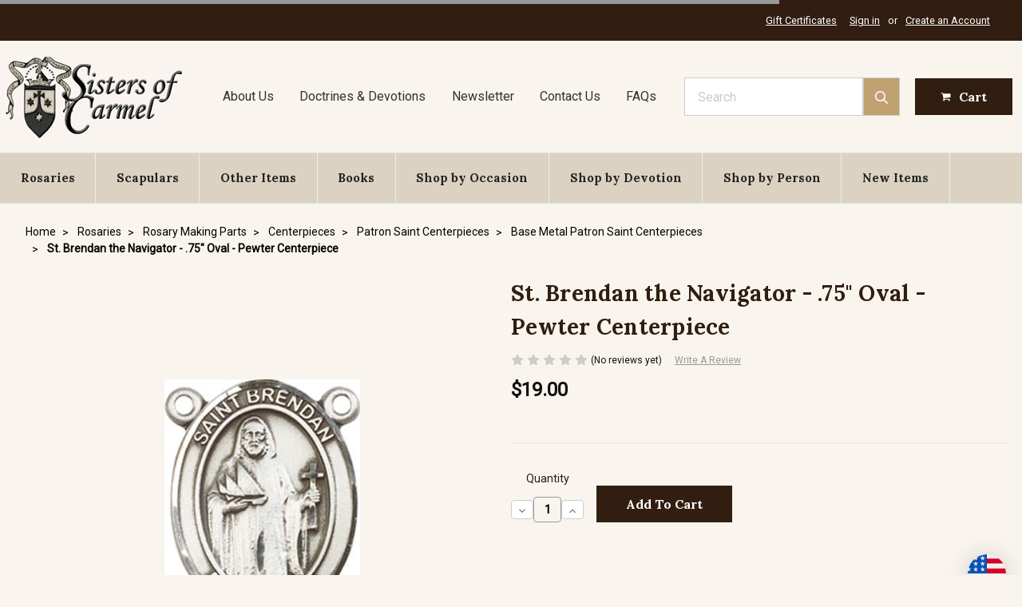

--- FILE ---
content_type: text/html; charset=UTF-8
request_url: https://www.sistersofcarmel.com/st-brendan-the-navigator-75-oval-pewter-centerpiece-1/?setCurrencyId=80
body_size: 32520
content:
    <!DOCTYPE html>
<html class="no-js" lang="en">
    <head>
        <title>St. Brendan the Navigator - .75&quot; Oval - Pewter Centerpiece - Sisters of Carmel</title>
        <link rel="dns-prefetch preconnect" href="https://cdn11.bigcommerce.com/s-7251z" crossorigin><link rel="dns-prefetch preconnect" href="https://fonts.googleapis.com/" crossorigin><link rel="dns-prefetch preconnect" href="https://fonts.gstatic.com/" crossorigin>
        <meta property="product:price:amount" content="19" /><meta property="product:price:currency" content="USD" /><meta property="og:url" content="https://www.sistersofcarmel.com/st-brendan-the-navigator-75-oval-pewter-centerpiece-1/" /><meta property="og:site_name" content="Sisters of Carmel" /><meta name="keywords" content="sisters of carmel, religious goods, gifts, rosaries, chaplets, brown scapulars, crucifixes, religious badges, catholic books, medals, religious statues, sacramentals, devotional"><link rel='canonical' href='https://www.sistersofcarmel.com/st-brendan-the-navigator-75-oval-pewter-centerpiece-1/' /><meta name='platform' content='bigcommerce.stencil' /><meta property="og:type" content="product" />
<meta property="og:title" content="St. Brendan the Navigator - .75&quot; Oval - Pewter Centerpiece" />
<meta property="og:description" content="Sisters of Carmel traditional religious goods and gift store, rosaries, chaplets, brown scapulars, crucifixes, badges, catholic books, medals, statues" />
<meta property="og:image" content="https://cdn11.bigcommerce.com/s-7251z/products/1942/images/2498/8018CTRSS_front__98821.1628783964.380.380.jpg?c=2" />
<meta property="og:availability" content="instock" />
<meta property="pinterest:richpins" content="enabled" />
        
         

        <link href="https://cdn11.bigcommerce.com/s-7251z/product_images/favicon.ico" rel="shortcut icon">
        <meta name="viewport" content="width=device-width, initial-scale=1, maximum-scale=1">

        <script>
            // Change document class from no-js to js so we can detect this in css
            document.documentElement.className = document.documentElement.className.replace('no-js', 'js');
        </script>

        <link href="https://fonts.googleapis.com/css?family=Montserrat:400%7COswald:300%7CKarla:400%7CRoboto:400%7CLora:700&display=swap" rel="stylesheet">
        <link data-stencil-stylesheet href="https://cdn11.bigcommerce.com/s-7251z/stencil/a769e270-0597-013d-3ae0-5a7493aeac3c/e/285519c0-c049-013e-95ac-3a4f2cb19a03/css/theme-c1b473f0-0597-013d-b4eb-56034fe7de83.css" rel="stylesheet">

        <!-- Start Tracking Code for analytics_siteverification -->

<!-- START Hotjar Tracking Code for ECI-->

<!-- Hotjar Tracking Code for https://www.sistersofcarmel.com/ -->

<script>
(function(h,o,t,j,a,r){
h.hj=h.hj||function(){(h.hj.q=h.hj.q||[]).push(arguments)};
h._hjSettings={hjid:3125331,hjsv:6};
a=o.getElementsByTagName('head')[0];
r=o.createElement('script');r.async=1;
r.src=t+h._hjSettings.hjid+j+h._hjSettings.hjsv;
a.appendChild(r);
})(window,document,'https://static.hotjar.com/c/hotjar-','.js?sv=');
</script>

<!-- END Hotjar Tracking Code for ECI -->

<!-- START: Google tag (gtag.js) 11/3/2023-->
<script async src="https://www.googletagmanager.com/gtag/js?id=G-39E46M4XMK"></script>
<script>
  window.dataLayer = window.dataLayer || [];
  function gtag(){dataLayer.push(arguments);}
  gtag('js', new Date());

  gtag('config', 'G-39E46M4XMK');
</script>
<!-- END: Google tag (gtag.js) 11/3/2023-->

<script>
if(window.location.pathname == '/checkout'){
sessionStorage.setItem("eci_first_time_access_ga4","true");
}
</script>

<!-- End Tracking Code for analytics_siteverification -->


<script type="text/javascript" src="https://checkout-sdk.bigcommerce.com/v1/loader.js" defer ></script>
<script src="https://www.google.com/recaptcha/api.js" async defer></script>
<script type="text/javascript">
var BCData = {"product_attributes":{"sku":null,"upc":null,"mpn":null,"gtin":null,"weight":null,"base":true,"image":null,"price":{"without_tax":{"formatted":"$19.00","value":19,"currency":"USD"},"tax_label":"Tax"},"out_of_stock_behavior":"hide_option","out_of_stock_message":"This item is temporarily unavailable ","available_modifier_values":[],"in_stock_attributes":[],"stock":null,"instock":true,"stock_message":null,"purchasable":true,"purchasing_message":null,"call_for_price_message":null}};
</script>
<script src='https://hello.zonos.com/hello.js?siteKey=ZHSCFCQA6EBK'  ></script><!-- AGI:START - Microsoft Clarity Tracking Code - 2025/3/21 -->
<script type="text/javascript">
    (function(c,l,a,r,i,t,y){
        c[a]=c[a]||function(){(c[a].q=c[a].q||[]).push(arguments)};
        t=l.createElement(r);t.async=1;t.src="https://www.clarity.ms/tag/"+i;
        y=l.getElementsByTagName(r)[0];y.parentNode.insertBefore(t,y);
    })(window, document, "clarity", "script", "qqrco574bh");
</script>
<!-- AGI:START - Microsoft Clarity Tracking Code - 2025/3/21 -->
<script nonce="">
(function () {
    var xmlHttp = new XMLHttpRequest();

    xmlHttp.open('POST', 'https://bes.gcp.data.bigcommerce.com/nobot');
    xmlHttp.setRequestHeader('Content-Type', 'application/json');
    xmlHttp.send('{"store_id":"545217","timezone_offset":"-7.0","timestamp":"2026-01-27T15:54:13.24892000Z","visit_id":"5edba7ab-dde1-47ab-9d30-b8fd48f475bf","channel_id":1}');
})();
</script>

        

        
        
        
        
        <!-- snippet location htmlhead -->

        <!-- START Hotjar Tracking Code for ECI-->
        <script>
        </script>
        <!-- END Hotjar Tracking Code for ECI -->
        
        <style>
            .has-activeNavPages .navPages-container.is-open nav.navPages {
                height: calc(100vh - 80px);
                overflow-y: scroll;
            }
        </style>
    </head>
    <body class="page--product     product--1942

    not-logged-in
">
        <!-- snippet location header -->


        <header class="header" role="banner">
	<div class="header__topbar">
		<div class="container">
			<nav class="navUser">

	<ul class="navUser-section navUser-section--alt">
		<li class="navUser-item">
			<a class="navUser-action navUser-item--compare" href="/compare" data-compare-nav>Compare <span class="countPill countPill--positive countPill--alt"></span></a>
		</li>
			<li class="navUser-item">
				<a class="navUser-action" href="/giftcertificates.php">Gift Certificates</a>
			</li>
		 
		<li class="navUser-item navUser-item--account">
				<a class="navUser-action" href="/login.php">Sign in</a>
					<span class="navUser-or">or</span> <a class="navUser-action" href="/login.php?action=create_account">Create an Account</a>
		</li>
	</ul>
</nav>
		</div>
	</div>

	<div class="header__main">
		<a href="#" class="mobileMenu-toggle" data-mobile-menu-toggle="menu">
			<span class="mobileMenu-toggleIcon">Toggle menu</span>
		</a>
		<div class="header__main-logo">
			<a href="https://www.sistersofcarmel.com/">
            <div class="header-logo-image-container">
                    <img class="header-logo-image lazyload" data-sizes="auto" src="https://cdn11.bigcommerce.com/s-7251z/stencil/a769e270-0597-013d-3ae0-5a7493aeac3c/e/285519c0-c049-013e-95ac-3a4f2cb19a03/img/loading.svg" data-src="https://cdn11.bigcommerce.com/s-7251z/images/stencil/235x108/sisters-of-carmel-logo-smaller_1555005090__03968.original.jpg" alt="Sisters of Carmel" title="Sisters of Carmel">
            </div>
</a>
		</div>
		<div class="header__main-nav-pages">
    <ul class="header__main-nav-pages__ul">
        <li class="header__main-nav-pages__li">
            <a href="/about-sisters-of-carmel.php" class="header__main-nav-pages__li__a">About Us</a>
        </li>
        <li class="header__main-nav-pages__li">
            <a href="/catholic-doctrine-catholic-devotions.php" class="header__main-nav-pages__li__a">Doctrines &amp; Devotions</a>
        </li>
        <li class="header__main-nav-pages__li">
            <a href="https://newsletter.sistersofcarmel.com/" class="header__main-nav-pages__li__a">Newsletter</a>
        </li>
        <li class="header__main-nav-pages__li">
            <a href="/contact-us-sisters-of-carmel.php" class="header__main-nav-pages__li__a">Contact Us</a>
        </li>
        <li class="header__main-nav-pages__li">
            <a href="/faqs/" class="header__main-nav-pages__li__a">FAQs</a>
        </li>
    </ul>
</div>
		<div class="header__main-search">
			<div id="quickSearch" data-prevent-quick-search-close>
	<!-- snippet location forms_search -->
	<form action="/search.php">
		<label class="is-srOnly" for="search_query">Search</label>
		<input class="form-input" data-search-quick name="search_query" id="search_query" data-error-message="Search field cannot be empty." placeholder="Search" autocomplete="off">
	</form>
	<section class="quickSearchResults" data-bind="html: results"></section>
</div>
<a href="#" class="button">
					<span class="icon">
						<svg><use xlink:href="#icon-search" /></svg>
					</span>
				</a>
		</div>
		<div class="header__main-actions">
			<a href="#" class="mobileSearch-toggle button button--primary" id="toggle-mobileSearch">
				<span class="icon">
					<svg><use xlink:href="#icon-search" /></svg>
				</span>
			</a>
			<a class="button button--primary button--cart" data-dropdown="cart-preview-dropdown" data-options="align:right" href="/cart.php" data-cart-preview>
				<span class="icon">
						<svg width="1792" height="1792" viewBox="0 0 1792 1792" xmlns="http://www.w3.org/2000/svg"><path d="M704 1536q0 52-38 90t-90 38-90-38-38-90 38-90 90-38 90 38 38 90zm896 0q0 52-38 90t-90 38-90-38-38-90 38-90 90-38 90 38 38 90zm128-1088v512q0 24-16.5 42.5t-40.5 21.5l-1044 122q13 60 13 70 0 16-24 64h920q26 0 45 19t19 45-19 45-45 19h-1024q-26 0-45-19t-19-45q0-11 8-31.5t16-36 21.5-40 15.5-29.5l-177-823h-204q-26 0-45-19t-19-45 19-45 45-19h256q16 0 28.5 6.5t19.5 15.5 13 24.5 8 26 5.5 29.5 4.5 26h1201q26 0 45 19t19 45z"/></svg></span><span class="navUser-item-cartLabel">Cart</span>	
			</a><span class="countPill cart-quantity">0</span>
			
		</div>
	</div>

	<div data-content-region="header_bottom"></div>

	<div class="header__nav">
		<div class="navPages-container" id="menu" data-menu>
			<nav class="navPages">
    <ul class="navPages-list">
            <li class="navPages-item">
                <a
  class="navPages-action has-subMenu navPages-action--toplevel"
  href=" 
                                https://www.sistersofcarmel.com/rosaries/
                        "
  data-collapsible="navPages-Rosaries"
  data-collapsible-disabled-breakpoint="medium"
>
  Rosaries
  <i class="icon navPages-action-moreIcon" aria-hidden="true"
    ><svg><use xlink:href="#icon-chevron-down" /></svg
  ></i>
</a>
<div
  class="navPage-subMenu"
  id="navPages-Rosaries"
  aria-hidden="true"
  tabindex="-1"
>
  <h2 class="navPage-subMenu--header">
    <a
      class="navPage-subMenu-action navPages-action"
      href=" 
                                https://www.sistersofcarmel.com/rosaries/
                        "
      >Rosaries</a
    >
  </h2>
  <ul class="navPage-subMenu-list">
    <li class="navPage-subMenu-item">
      <a
        class="navPage-subMenu-action navPages-action"
        href=" 
                                https://www.sistersofcarmel.com/custom-rosary-custom-rosaries/
                        "
        >Handmade Rosaries</a
      >
    </li>
    <li class="navPage-subMenu-item">
      <a
        class="navPage-subMenu-action navPages-action"
        href=" 
                                https://www.sistersofcarmel.com/rosary-bracelets/
                        "
        >Rosary Bracelets</a
      >
    </li>
    <li class="navPage-subMenu-item">
      <a
        class="navPage-subMenu-action navPages-action"
        href=" 
                                https://www.sistersofcarmel.com/chaplets/
                        "
        >Chaplets</a
      >
    </li>
    <li class="navPage-subMenu-item">
      <a
        class="navPage-subMenu-action navPages-action"
        href=" 
                                https://www.sistersofcarmel.com/1-decade-rosaries/
                        "
        >1-Decade Rosaries</a
      >
    </li>
    <li class="navPage-subMenu-item">
      <a
        class="navPage-subMenu-action navPages-action"
        href=" 
                                https://www.sistersofcarmel.com/rosary-cases-rosary-pouches/
                        "
        >Rosary Pouches</a
      >
    </li>
    <li class="navPage-subMenu-item">
      <a
        class="navPage-subMenu-action navPages-action"
        href=" 
                                https://www.sistersofcarmel.com/rosary-boxes/
                        "
        >Rosary Boxes</a
      >
    </li>
    <li class="navPage-subMenu-item">
      <a
        class="navPage-subMenu-action navPages-action"
        href=" 
                                https://www.sistersofcarmel.com/rosary-rings/
                        "
        >Rosary Rings</a
      >
    </li>
    <li class="navPage-subMenu-item">
      <a
        class="navPage-subMenu-action navPages-action"
        href=" 
                                https://www.sistersofcarmel.com/car-rosaries/
                        "
        >Car Rosaries</a
      >
    </li>
    <li class="navPage-subMenu-item">
      <a
        class="navPage-subMenu-action navPages-action"
        href=" 
                                https://www.sistersofcarmel.com/rosary-making-parts/
                        "
        >Rosary Making Parts</a
      >
    </li>
  </ul>
  
  <div class="navPage-subMenu-cta">
    <a
      href="https://www.sistersofcarmel.com/custom-rosary-custom-rosaries/"
      class="navPage-subMenu-cta--link"
    >
      <img
        class="lazyload"
        data-src="https://cdn11.bigcommerce.com/s-7251z/product_images/uploaded_images/mega-menu-handmade-custom-rosaries.jpg?t=1564279323"
        src="https://cdn11.bigcommerce.com/s-7251z/stencil/a769e270-0597-013d-3ae0-5a7493aeac3c/e/285519c0-c049-013e-95ac-3a4f2cb19a03/img/loading.svg"
        alt="Handmade Customized Rosaries"
      />
      <p class="navPage-subMenu-cta--body">
        Handmade Customized Rosaries
      </p>
    </a>
  </div>
  <div class="navPage-subMenu-cta">
    <a
      href="https://www.sistersofcarmel.com/fast-shipping/"
      class="navPage-subMenu-cta--link"
    >
      <img
        class="lazyload"
        data-src="https://cdn11.bigcommerce.com/s-7251z/images/stencil/320w/image-manager/mega-menue-rosaries.jpg?t=1764293857"
        src="https://cdn11.bigcommerce.com/s-7251z/stencil/a769e270-0597-013d-3ae0-5a7493aeac3c/e/285519c0-c049-013e-95ac-3a4f2cb19a03/img/loading.svg"
        alt="Fast Shipping Rosaries"
      />
      <p class="navPage-subMenu-cta--body">
        Fast Shipping Rosaries
      </p>
    </a>
  </div>
  <!--OTHER ITEMS-->
  <!--BOOKS-->
  <!--SHOP BY OCCASION-->
  <!--SHOP BY DEVOTION-->
</div>
            </li>
            <li class="navPages-item">
                <a
  class="navPages-action"
  href="		https://www.sistersofcarmel.com/brown-scapulars-brown-scapular-of-our-lady-of-mount-carmel/
"
  >Scapulars</a
>
            </li>
            <li class="navPages-item">
                <a
  class="navPages-action has-subMenu navPages-action--toplevel"
  href=" 
                                https://www.sistersofcarmel.com/other-catholic-religous-goods-sacramentals/
                        "
  data-collapsible="navPages-Other-Items"
  data-collapsible-disabled-breakpoint="medium"
>
  Other Items
  <i class="icon navPages-action-moreIcon" aria-hidden="true"
    ><svg><use xlink:href="#icon-chevron-down" /></svg
  ></i>
</a>
<div
  class="navPage-subMenu"
  id="navPages-Other-Items"
  aria-hidden="true"
  tabindex="-1"
>
  <h2 class="navPage-subMenu--header">
    <a
      class="navPage-subMenu-action navPages-action"
      href=" 
                                https://www.sistersofcarmel.com/other-catholic-religous-goods-sacramentals/
                        "
      >Other Items</a
    >
  </h2>
  <ul class="navPage-subMenu-list">
    <li class="navPage-subMenu-item">
      <a
        class="navPage-subMenu-action navPages-action"
        href=" 
                                https://www.sistersofcarmel.com/religious-relic-badges/
                        "
        >Religious Relic Badges</a
      >
    </li>
    <li class="navPage-subMenu-item">
      <a
        class="navPage-subMenu-action navPages-action"
        href=" 
                                https://www.sistersofcarmel.com/crucifixes/
                        "
        >Crucifixes</a
      >
    </li>
    <li class="navPage-subMenu-item">
      <a
        class="navPage-subMenu-action navPages-action"
        href=" 
                                https://www.sistersofcarmel.com/religious-medals/
                        "
        >Medals</a
      >
    </li>
    <li class="navPage-subMenu-item">
      <a
        class="navPage-subMenu-action navPages-action"
        href=" 
                                https://www.sistersofcarmel.com/religious-art-artwork/
                        "
        >Religious Art</a
      >
    </li>
    <li class="navPage-subMenu-item">
      <a
        class="navPage-subMenu-action navPages-action"
        href=" 
                                https://www.sistersofcarmel.com/statues/
                        "
        >Statues</a
      >
    </li>
    <li class="navPage-subMenu-item">
      <a
        class="navPage-subMenu-action navPages-action"
        href=" 
                                https://www.sistersofcarmel.com/devotional-candles/
                        "
        >Devotional Candles</a
      >
    </li>
    <li class="navPage-subMenu-item">
      <a
        class="navPage-subMenu-action navPages-action"
        href=" 
                                https://www.sistersofcarmel.com/holy-water-fonts/
                        "
        >Holy Water Fonts</a
      >
    </li>
    <li class="navPage-subMenu-item">
      <a
        class="navPage-subMenu-action navPages-action"
        href=" 
                                https://www.sistersofcarmel.com/religious-greeting-cards/
                        "
        >Religious Greeting Cards</a
      >
    </li>
    <li class="navPage-subMenu-item">
      <a
        class="navPage-subMenu-action navPages-action"
        href=" 
                                https://www.sistersofcarmel.com/holy-cards/
                        "
        >Holy Cards</a
      >
    </li>
    <li class="navPage-subMenu-item">
      <a
        class="navPage-subMenu-action navPages-action"
        href=" 
                                https://www.sistersofcarmel.com/sacred-music/
                        "
        >Sacred Music</a
      >
    </li>
    <li class="navPage-subMenu-item">
      <a
        class="navPage-subMenu-action navPages-action"
        href=" 
                                https://www.sistersofcarmel.com/catholic-incense/
                        "
        >Catholic Incense</a
      >
    </li>
    <li class="navPage-subMenu-item">
      <a
        class="navPage-subMenu-action navPages-action"
        href=" 
                                https://www.sistersofcarmel.com/calendar/
                        "
        >Calendar</a
      >
    </li>
    <li class="navPage-subMenu-item">
      <a
        class="navPage-subMenu-action navPages-action"
        href=" 
                                https://www.sistersofcarmel.com/devotional-rings-chastity-rings-purity-rings/
                        "
        >Religious Purity and Chastity Rings</a
      >
    </li>
    <li class="navPage-subMenu-item">
      <a
        class="navPage-subMenu-action navPages-action"
        href=" 
                                https://www.sistersofcarmel.com/religious-keychains/
                        "
        >Religious Key Chains</a
      >
    </li>
    <li class="navPage-subMenu-item">
      <a
        class="navPage-subMenu-action navPages-action"
        href=" 
                                https://www.sistersofcarmel.com/chapel-veils/
                        "
        >Chapel Veils</a
      >
    </li>
    <li class="navPage-subMenu-item">
      <a
        class="navPage-subMenu-action navPages-action"
        href=" 
                                https://www.sistersofcarmel.com/audio-bible-download-downloadable-gospels-gospel-anthony-d-ward-catholic-confraternity-edition/
                        "
        >Gospel Audio Download</a
      >
    </li>
    <li class="navPage-subMenu-item">
      <a
        class="navPage-subMenu-action navPages-action"
        href=" 
                                https://www.sistersofcarmel.com/discounted-items/
                        "
        >Discounted Items</a
      >
    </li>
  </ul>
  
  <!--OTHER ITEMS-->
  <div class="navPage-subMenu-cta">
    <a
      href="https://www.sistersofcarmel.com/miraculous-medals/"
      class="navPage-subMenu-cta--link"
    >
      <img
        class="lazyload"
        data-src="https://cdn11.bigcommerce.com/s-7251z/images/stencil/320w/image-manager/mega-menu-miraculous-medals.jpg?t=15902464415"
        src="https://cdn11.bigcommerce.com/s-7251z/stencil/a769e270-0597-013d-3ae0-5a7493aeac3c/e/285519c0-c049-013e-95ac-3a4f2cb19a03/img/loading.svg"
        alt="Miraculous Medals"
      />
      <p class="navPage-subMenu-cta--body">
        Miraculous Medals
      </p>
    </a>
  </div>
  <div class="navPage-subMenu-cta">
    <a
      href="https://www.sistersofcarmel.com/catholic-incense/"
      class="navPage-subMenu-cta--link"
    >
      <img
        class="lazyload"
        data-src="https://cdn11.bigcommerce.com/s-7251z/images/stencil/320w/image-manager/mega-menu-christmas-inscense.jpg?t=1764293855"
        src="https://cdn11.bigcommerce.com/s-7251z/stencil/a769e270-0597-013d-3ae0-5a7493aeac3c/e/285519c0-c049-013e-95ac-3a4f2cb19a03/img/loading.svg"
        alt="Catholic Incense"
      />
      <p class="navPage-subMenu-cta--body">
        Catholic Incense
      </p>
    </a>
  </div>
  <!--BOOKS-->
  <!--SHOP BY OCCASION-->
  <!--SHOP BY DEVOTION-->
</div>
            </li>
            <li class="navPages-item">
                <a
  class="navPages-action has-subMenu navPages-action--toplevel"
  href=" 
                                https://www.sistersofcarmel.com/catholic-books/
                        "
  data-collapsible="navPages-Books"
  data-collapsible-disabled-breakpoint="medium"
>
  Books
  <i class="icon navPages-action-moreIcon" aria-hidden="true"
    ><svg><use xlink:href="#icon-chevron-down" /></svg
  ></i>
</a>
<div
  class="navPage-subMenu"
  id="navPages-Books"
  aria-hidden="true"
  tabindex="-1"
>
  <h2 class="navPage-subMenu--header">
    <a
      class="navPage-subMenu-action navPages-action"
      href=" 
                                https://www.sistersofcarmel.com/catholic-books/
                        "
      >Books</a
    >
  </h2>
  <ul class="navPage-subMenu-list">
    <li class="navPage-subMenu-item">
      <a
        class="navPage-subMenu-action navPages-action"
        href=" 
                                https://www.sistersofcarmel.com/catholic-books-our-lord-jesus-christ/
                        "
        >Our Lord Jesus Christ</a
      >
    </li>
    <li class="navPage-subMenu-item">
      <a
        class="navPage-subMenu-action navPages-action"
        href=" 
                                https://www.sistersofcarmel.com/the-holy-spirit-ghost-books/
                        "
        >The Holy Spirit Books</a
      >
    </li>
    <li class="navPage-subMenu-item">
      <a
        class="navPage-subMenu-action navPages-action"
        href=" 
                                https://www.sistersofcarmel.com/catholic-books-spiritual-life-and-devotion/
                        "
        >Spiritual Life, Devotion &amp; Prayer</a
      >
    </li>
    <li class="navPage-subMenu-item">
      <a
        class="navPage-subMenu-action navPages-action"
        href=" 
                                https://www.sistersofcarmel.com/catholic-books-doctrine/
                        "
        >Doctrine</a
      >
    </li>
    <li class="navPage-subMenu-item">
      <a
        class="navPage-subMenu-action navPages-action"
        href=" 
                                https://www.sistersofcarmel.com/books-on-liturgy-Mass/
                        "
        >Liturgy &amp; the Mass</a
      >
    </li>
    <li class="navPage-subMenu-item">
      <a
        class="navPage-subMenu-action navPages-action"
        href=" 
                                https://www.sistersofcarmel.com/catholic-books-sacraments/
                        "
        >Sacraments</a
      >
    </li>
    <li class="navPage-subMenu-item">
      <a
        class="navPage-subMenu-action navPages-action"
        href=" 
                                https://www.sistersofcarmel.com/books-about-sacramentals/
                        "
        >Books About Sacramentals</a
      >
    </li>
    <li class="navPage-subMenu-item">
      <a
        class="navPage-subMenu-action navPages-action"
        href=" 
                                https://www.sistersofcarmel.com/catholic-books-blessed-virgin-mary/
                        "
        >Blessed Virgin Mary</a
      >
    </li>
    <li class="navPage-subMenu-item">
      <a
        class="navPage-subMenu-action navPages-action"
        href=" 
                                https://www.sistersofcarmel.com/catholic-books-angels/
                        "
        >Angels</a
      >
    </li>
    <li class="navPage-subMenu-item">
      <a
        class="navPage-subMenu-action navPages-action"
        href=" 
                                https://www.sistersofcarmel.com/catholic-books-st-joseph/
                        "
        >Saint Joseph</a
      >
    </li>
    <li class="navPage-subMenu-item">
      <a
        class="navPage-subMenu-action navPages-action"
        href=" 
                                https://www.sistersofcarmel.com/catholic-books-saints/
                        "
        >Books about Saints</a
      >
    </li>
    <li class="navPage-subMenu-item">
      <a
        class="navPage-subMenu-action navPages-action"
        href=" 
                                https://www.sistersofcarmel.com/catholic-books-carmelite-spirituality/
                        "
        >Carmelite Spirituality</a
      >
    </li>
    <li class="navPage-subMenu-item">
      <a
        class="navPage-subMenu-action navPages-action"
        href=" 
                                https://www.sistersofcarmel.com/catholic-books-about-suffering-sickness/
                        "
        >Catholic Books on Suffering &amp; Sickness</a
      >
    </li>
    <li class="navPage-subMenu-item">
      <a
        class="navPage-subMenu-action navPages-action"
        href=" 
                                https://www.sistersofcarmel.com/catholic-books-childrens-books/
                        "
        >Children&#x27;s Books</a
      >
    </li>
    <li class="navPage-subMenu-item">
      <a
        class="navPage-subMenu-action navPages-action"
        href=" 
                                https://www.sistersofcarmel.com/catholic-books-seasonal-books/
                        "
        >Seasonal Books</a
      >
    </li>
    <li class="navPage-subMenu-item">
      <a
        class="navPage-subMenu-action navPages-action"
        href=" 
                                https://www.sistersofcarmel.com/books-by-author/
                        "
        >Books by Author</a
      >
    </li>
    <li class="navPage-subMenu-item">
      <a
        class="navPage-subMenu-action navPages-action"
        href=" 
                                https://www.sistersofcarmel.com/catholic-books-catholic-culture-church-history/
                        "
        >Catholic Culture &amp; Church History</a
      >
    </li>
    <li class="navPage-subMenu-item">
      <a
        class="navPage-subMenu-action navPages-action"
        href=" 
                                https://www.sistersofcarmel.com/rare-and-out-of-print-catholic-books/
                        "
        >Rare and Out of Print Catholic Books</a
      >
    </li>
    <li class="navPage-subMenu-item">
      <a
        class="navPage-subMenu-action navPages-action"
        href=" 
                                https://www.sistersofcarmel.com/small-catholic-booklets/
                        "
        >Small Booklets</a
      >
    </li>
    <li class="navPage-subMenu-item">
      <a
        class="navPage-subMenu-action navPages-action"
        href=" 
                                https://www.sistersofcarmel.com/discounted-slightly-damaged-catholic-books/
                        "
        >Discounted &amp; Slightly Damaged Catholic Books</a
      >
    </li>
  </ul>
  
  <!--OTHER ITEMS-->
  <!--BOOKS-->
  <div class="navPage-subMenu-cta">
    <a
      href="https://www.sistersofcarmel.com/catholic-books-for-christmas-advent/"
      class="navPage-subMenu-cta--link"
    >
      <img
        class="lazyload"
        data-src="https://cdn11.bigcommerce.com/s-7251z/images/stencil/320w/image-manager/mega-menu-advent-books.jpg?t=1764293908"
        src="https://cdn11.bigcommerce.com/s-7251z/stencil/a769e270-0597-013d-3ae0-5a7493aeac3c/e/285519c0-c049-013e-95ac-3a4f2cb19a03/img/loading.svg"
        alt="Books for Advent and Christmas"
      />
      <p class="navPage-subMenu-cta--body">
        Books for Advent and Christmas
      </p>
    </a>
  </div>
  <div class="navPage-subMenu-cta">
    <a
      href="https://www.sistersofcarmel.com/catholic-books-carmelite-spirituality.php"
      class="navPage-subMenu-cta--link"
    >
      <img
        class="lazyload"
        data-src="https://cdn11.bigcommerce.com/s-7251z/images/stencil/277w/image-manager/divine-intimacy.jpg?t=1676886407"
        src="https://cdn11.bigcommerce.com/s-7251z/stencil/a769e270-0597-013d-3ae0-5a7493aeac3c/e/285519c0-c049-013e-95ac-3a4f2cb19a03/img/loading.svg"
        alt="Carmelite Spirituality"
      />
      <p class="navPage-subMenu-cta--body">
        Carmelite Spirituality
      </p>
    </a>
  </div>
  <!--SHOP BY OCCASION-->
  <!--SHOP BY DEVOTION-->
</div>
            </li>
            <li class="navPages-item">
                <a
  class="navPages-action has-subMenu navPages-action--toplevel"
  href=" 
                                https://www.sistersofcarmel.com/catholic-religous-gifts-special-occasion/
                        "
  data-collapsible="navPages-Shop-by-Occasion"
  data-collapsible-disabled-breakpoint="medium"
>
  Shop by Occasion
  <i class="icon navPages-action-moreIcon" aria-hidden="true"
    ><svg><use xlink:href="#icon-chevron-down" /></svg
  ></i>
</a>
<div
  class="navPage-subMenu"
  id="navPages-Shop-by-Occasion"
  aria-hidden="true"
  tabindex="-1"
>
  <h2 class="navPage-subMenu--header">
    <a
      class="navPage-subMenu-action navPages-action"
      href=" 
                                https://www.sistersofcarmel.com/catholic-religous-gifts-special-occasion/
                        "
      >Shop by Occasion</a
    >
  </h2>
  <ul class="navPage-subMenu-list">
    <li class="navPage-subMenu-item">
      <a
        class="navPage-subMenu-action navPages-action"
        href=" 
                                https://www.sistersofcarmel.com/baptism-gift-ideas/
                        "
        >Baptism</a
      >
    </li>
    <li class="navPage-subMenu-item">
      <a
        class="navPage-subMenu-action navPages-action"
        href=" 
                                https://www.sistersofcarmel.com/first-communion-gifts/
                        "
        >First Communion Gifts</a
      >
    </li>
    <li class="navPage-subMenu-item">
      <a
        class="navPage-subMenu-action navPages-action"
        href=" 
                                https://www.sistersofcarmel.com/confirmation-gifts/
                        "
        >Confirmation Gifts</a
      >
    </li>
    <li class="navPage-subMenu-item">
      <a
        class="navPage-subMenu-action navPages-action"
        href=" 
                                https://www.sistersofcarmel.com/catholic-religous-wedding-gift-ideas/
                        "
        >Wedding</a
      >
    </li>
    <li class="navPage-subMenu-item">
      <a
        class="navPage-subMenu-action navPages-action"
        href=" 
                                https://www.sistersofcarmel.com/ordination-gift-ideas-for-priests/
                        "
        >Ordination</a
      >
    </li>
    <li class="navPage-subMenu-item">
      <a
        class="navPage-subMenu-action navPages-action"
        href=" 
                                https://www.sistersofcarmel.com/religious-profession-gifts/
                        "
        >Religious Profession</a
      >
    </li>
    <li class="navPage-subMenu-item">
      <a
        class="navPage-subMenu-action navPages-action"
        href=" 
                                https://www.sistersofcarmel.com/sickness-suffering-and-death/
                        "
        >Sickness, Suffering, and Death</a
      >
    </li>
    <li class="navPage-subMenu-item">
      <a
        class="navPage-subMenu-action navPages-action"
        href=" 
                                https://www.sistersofcarmel.com/religious-christmas-cards-gifts/
                        "
        >Christmas &amp; Advent</a
      >
    </li>
    <li class="navPage-subMenu-item">
      <a
        class="navPage-subMenu-action navPages-action"
        href=" 
                                https://www.sistersofcarmel.com/lent-religous-goods-items-books/
                        "
        >Lent </a
      >
    </li>
    <li class="navPage-subMenu-item">
      <a
        class="navPage-subMenu-action navPages-action"
        href=" 
                                https://www.sistersofcarmel.com/Easter-religous-gifts-items-goods/
                        "
        >Easter</a
      >
    </li>
    <li class="navPage-subMenu-item">
      <a
        class="navPage-subMenu-action navPages-action"
        href=" 
                                https://www.sistersofcarmel.com/religious-fathers-day-greeting-cards-fathers-day-rosaries/
                        "
        >Father&#x27;s Day</a
      >
    </li>
    <li class="navPage-subMenu-item">
      <a
        class="navPage-subMenu-action navPages-action"
        href=" 
                                https://www.sistersofcarmel.com/religious-mothers-day-greeting-cards-mothers-day-rosaries/
                        "
        >Mother&#x27;s Day</a
      >
    </li>
  </ul>
  
  <!--OTHER ITEMS-->
  <!--BOOKS-->
  <!--SHOP BY OCCASION-->
  <div class="navPage-subMenu-cta">
    <a
      href="https://www.sistersofcarmel.com/religious-christmas-cards-gifts/"
      class="navPage-subMenu-cta--link"
    >
      <img
        class="lazyload"
        data-src="https://cdn11.bigcommerce.com/s-7251z/images/stencil/320w/image-manager/mega-menu-christmas.jpg?t=1575214251"
        src="https://cdn11.bigcommerce.com/s-7251z/stencil/a769e270-0597-013d-3ae0-5a7493aeac3c/e/285519c0-c049-013e-95ac-3a4f2cb19a03/img/loading.svg"
        alt="Christmas"
      />
      <p class="navPage-subMenu-cta--body">
        Christmas
      </p>
    </a>
  </div>
  <div class="navPage-subMenu-cta">
    <a
      href="https://www.sistersofcarmel.com/candlemas-purification-candle-blessing/"
      class="navPage-subMenu-cta--link"
    >
      <img
        class="lazyload"
        data-src="https://cdn11.bigcommerce.com/s-7251z/images/stencil/320w/image-manager/mega-devotional-candle-pillar.jpg?t=1642700032"
        src="https://cdn11.bigcommerce.com/s-7251z/stencil/a769e270-0597-013d-3ae0-5a7493aeac3c/e/285519c0-c049-013e-95ac-3a4f2cb19a03/img/loading.svg"
        alt="Candlemas Candle Blessing"
      />
      <p class="navPage-subMenu-cta--body">
        Candlemas Candle Blessing
      </p>
    </a>
  </div>
  <!--SHOP BY DEVOTION-->
</div>
            </li>
            <li class="navPages-item">
                <a
  class="navPages-action has-subMenu navPages-action--toplevel"
  href=" 
                                https://www.sistersofcarmel.com/devotion-catholic-religous-goods/
                        "
  data-collapsible="navPages-Shop-by-Devotion"
  data-collapsible-disabled-breakpoint="medium"
>
  Shop by Devotion
  <i class="icon navPages-action-moreIcon" aria-hidden="true"
    ><svg><use xlink:href="#icon-chevron-down" /></svg
  ></i>
</a>
<div
  class="navPage-subMenu"
  id="navPages-Shop-by-Devotion"
  aria-hidden="true"
  tabindex="-1"
>
  <h2 class="navPage-subMenu--header">
    <a
      class="navPage-subMenu-action navPages-action"
      href=" 
                                https://www.sistersofcarmel.com/devotion-catholic-religous-goods/
                        "
      >Shop by Devotion</a
    >
  </h2>
  <ul class="navPage-subMenu-list">
    <li class="navPage-subMenu-item">
      <a
        class="navPage-subMenu-action navPages-action"
        href=" 
                                https://www.sistersofcarmel.com/holy-spirit-religious-goods/
                        "
        >Holy Spirit Religious Goods</a
      >
    </li>
    <li class="navPage-subMenu-item">
      <a
        class="navPage-subMenu-action navPages-action"
        href=" 
                                https://www.sistersofcarmel.com/devotions-to-our-lord/
                        "
        >Devotions to Our Lord</a
      >
    </li>
    <li class="navPage-subMenu-item">
      <a
        class="navPage-subMenu-action navPages-action"
        href=" 
                                https://www.sistersofcarmel.com/devotions-to-blessed-mother-our-lady/
                        "
        >Devotions to Blessed Mother </a
      >
    </li>
    <li class="navPage-subMenu-item">
      <a
        class="navPage-subMenu-action navPages-action"
        href=" 
                                https://www.sistersofcarmel.com/holy-family-devotion-religious-goods/
                        "
        >Holy Family</a
      >
    </li>
    <li class="navPage-subMenu-item">
      <a
        class="navPage-subMenu-action navPages-action"
        href=" 
                                https://www.sistersofcarmel.com/st-michael-gaurdian-angel-religious-goods-items//
                        "
        >St. Michael and The Angels</a
      >
    </li>
    <li class="navPage-subMenu-item">
      <a
        class="navPage-subMenu-action navPages-action"
        href=" 
                                https://www.sistersofcarmel.com/devotions-to-particular-patron-saints/
                        "
        >Devotions to Particular Patron Saints</a
      >
    </li>
    <li class="navPage-subMenu-item">
      <a
        class="navPage-subMenu-action navPages-action"
        href=" 
                                https://www.sistersofcarmel.com/carmelite-devotions/
                        "
        >Carmelite Devotions</a
      >
    </li>
    <li class="navPage-subMenu-item">
      <a
        class="navPage-subMenu-action navPages-action"
        href=" 
                                https://www.sistersofcarmel.com/purgatory-religious-items-goods/
                        "
        >Purgatory Religious Items Goods</a
      >
    </li>
  </ul>
  
  <!--OTHER ITEMS-->
  <!--BOOKS-->
  <!--SHOP BY OCCASION-->
  <!--SHOP BY DEVOTION-->
  <div class="navPage-subMenu-cta">
    <a
      href="https://www.sistersofcarmel.com/infant-of-prague-devotion-religious-goods-items/"
      class="navPage-subMenu-cta--link"
    >
      <img
        class="lazyload"
        data-src="https://cdn11.bigcommerce.com/s-7251z/images/stencil/320w/image-manager/infant-of-prague.jpg?t=1572574791"
        src="https://cdn11.bigcommerce.com/s-7251z/stencil/a769e270-0597-013d-3ae0-5a7493aeac3c/e/285519c0-c049-013e-95ac-3a4f2cb19a03/img/loading.svg"
        alt="The Infant of Prague"
      />
      <p class="navPage-subMenu-cta--body">
        The Infant of Prague
      </p>
    </a>
  </div>
  <div class="navPage-subMenu-cta">
    <a
      href="https://www.sistersofcarmel.com/our-lady-of-guadalupe-devotion-religious-items-goods/"
      class="navPage-subMenu-cta--link"
    >
      <img
        class="lazyload"
        data-src="https://cdn11.bigcommerce.com/s-7251z/images/stencil/320w/image-manager/mega-menu-our-lady-of-guadalupe.jpg?t=1575214252"
        src="https://cdn11.bigcommerce.com/s-7251z/stencil/a769e270-0597-013d-3ae0-5a7493aeac3c/e/285519c0-c049-013e-95ac-3a4f2cb19a03/img/loading.svg"
        alt="Our Lady of Guadalupe"
      />
      <p class="navPage-subMenu-cta--body">
        Our Lady of Guadalupe
      </p>
    </a>
  </div>
</div>
            </li>
            <li class="navPages-item">
                <a
  class="navPages-action has-subMenu navPages-action--toplevel"
  href=" 
                                https://www.sistersofcarmel.com/shop-by-person/
                        "
  data-collapsible="navPages-Shop-by-Person"
  data-collapsible-disabled-breakpoint="medium"
>
  Shop by Person
  <i class="icon navPages-action-moreIcon" aria-hidden="true"
    ><svg><use xlink:href="#icon-chevron-down" /></svg
  ></i>
</a>
<div
  class="navPage-subMenu"
  id="navPages-Shop-by-Person"
  aria-hidden="true"
  tabindex="-1"
>
  <h2 class="navPage-subMenu--header">
    <a
      class="navPage-subMenu-action navPages-action"
      href=" 
                                https://www.sistersofcarmel.com/shop-by-person/
                        "
      >Shop by Person</a
    >
  </h2>
  <ul class="navPage-subMenu-list">
    <li class="navPage-subMenu-item">
      <a
        class="navPage-subMenu-action navPages-action"
        href=" 
                                https://www.sistersofcarmel.com/catholic-gifts-for-priests-and-religious/
                        "
        >Catholic Gifts for Priests and Religious</a
      >
    </li>
    <li class="navPage-subMenu-item">
      <a
        class="navPage-subMenu-action navPages-action"
        href=" 
                                https://www.sistersofcarmel.com/catholic-gifts-for-men/
                        "
        >Catholic Gifts for Men</a
      >
    </li>
    <li class="navPage-subMenu-item">
      <a
        class="navPage-subMenu-action navPages-action"
        href=" 
                                https://www.sistersofcarmel.com/catholic-gifts-for-woman/
                        "
        >Catholic Gifts for Woman</a
      >
    </li>
    <li class="navPage-subMenu-item">
      <a
        class="navPage-subMenu-action navPages-action"
        href=" 
                                https://www.sistersofcarmel.com/catholic-gifts-for-children/
                        "
        >Catholic Gifts for Children</a
      >
    </li>
  </ul>
  
  <!--OTHER ITEMS-->
  <!--BOOKS-->
  <!--SHOP BY OCCASION-->
  <!--SHOP BY DEVOTION-->
  <div class="navPage-subMenu-cta">
    <a
      href="https://www.sistersofcarmel.com/catholic-gifts-for-men/"
      class="navPage-subMenu-cta--link"
    >
      <img
        class="lazyload"
        data-src="https://cdn11.bigcommerce.com/s-7251z/images/stencil/320w/image-manager/mega-menu-catholic-lapel-pins-for-men.jpg?t=1721958286"
        src="https://cdn11.bigcommerce.com/s-7251z/stencil/a769e270-0597-013d-3ae0-5a7493aeac3c/e/285519c0-c049-013e-95ac-3a4f2cb19a03/img/loading.svg"
        alt="Catholic Gifts for Men"
      />
      <p class="navPage-subMenu-cta--body">
        Catholic Gifts for Men
      </p>
    </a>
  </div>
  <div class="navPage-subMenu-cta">
    <a
      href="https://www.sistersofcarmel.com/catholic-gifts-for-children/"
      class="navPage-subMenu-cta--link"
    >
      <img
        class="lazyload"
        data-src="https://cdn11.bigcommerce.com/s-7251z/images/stencil/320w/image-manager/mega-easter-children-catholic-gifts.jpg?t=1745074662"
        src="https://cdn11.bigcommerce.com/s-7251z/stencil/a769e270-0597-013d-3ae0-5a7493aeac3c/e/285519c0-c049-013e-95ac-3a4f2cb19a03/img/loading.svg"
        alt="Catholic Gifts for Children"
      />
      <p class="navPage-subMenu-cta--body">
        Catholic Gifts for Children
      </p>
    </a>
  </div>
</div>
            </li>
            <li class="navPages-item">
                <a
  class="navPages-action"
  href="		https://www.sistersofcarmel.com/new/
"
  >New Items</a
>
            </li>
    
    </ul>
    <ul class="navPages-list navPages-list--user">
            <li class="navPages-item">
                <a class="navPages-action has-subMenu" href="#" data-collapsible="navPages-currency" aria-controls="navPages-currency" aria-expanded="false">
                    Select Currency: USD <i class="icon navPages-action-moreIcon" aria-hidden="true"><svg><use xmlns:xlink="http://www.w3.org/1999/xlink" xlink:href="#icon-chevron-down"></use></svg></i>
                </a>
                <div class="navPage-subMenu" id="navPages-currency" aria-hidden="true" tabindex="-1">
                    <ul class="navPage-subMenu-list">
                        <li class="navPage-subMenu-item">
                            <a class="navPage-subMenu-action navPages-action" href="https://www.sistersofcarmel.com/st-brendan-the-navigator-75-oval-pewter-centerpiece-1/?setCurrencyId=1">
                                    <strong>USD</strong>
                            </a>
                        </li>
                        <li class="navPage-subMenu-item">
                            <a class="navPage-subMenu-action navPages-action" href="https://www.sistersofcarmel.com/st-brendan-the-navigator-75-oval-pewter-centerpiece-1/?setCurrencyId=2">
                                    EUR
                            </a>
                        </li>
                        <li class="navPage-subMenu-item">
                            <a class="navPage-subMenu-action navPages-action" href="https://www.sistersofcarmel.com/st-brendan-the-navigator-75-oval-pewter-centerpiece-1/?setCurrencyId=3">
                                    PHP
                            </a>
                        </li>
                        <li class="navPage-subMenu-item">
                            <a class="navPage-subMenu-action navPages-action" href="https://www.sistersofcarmel.com/st-brendan-the-navigator-75-oval-pewter-centerpiece-1/?setCurrencyId=4">
                                    CAD
                            </a>
                        </li>
                        <li class="navPage-subMenu-item">
                            <a class="navPage-subMenu-action navPages-action" href="https://www.sistersofcarmel.com/st-brendan-the-navigator-75-oval-pewter-centerpiece-1/?setCurrencyId=5">
                                    GBP
                            </a>
                        </li>
                        <li class="navPage-subMenu-item">
                            <a class="navPage-subMenu-action navPages-action" href="https://www.sistersofcarmel.com/st-brendan-the-navigator-75-oval-pewter-centerpiece-1/?setCurrencyId=6">
                                    JPY
                            </a>
                        </li>
                        <li class="navPage-subMenu-item">
                            <a class="navPage-subMenu-action navPages-action" href="https://www.sistersofcarmel.com/st-brendan-the-navigator-75-oval-pewter-centerpiece-1/?setCurrencyId=7">
                                    PLN
                            </a>
                        </li>
                        <li class="navPage-subMenu-item">
                            <a class="navPage-subMenu-action navPages-action" href="https://www.sistersofcarmel.com/st-brendan-the-navigator-75-oval-pewter-centerpiece-1/?setCurrencyId=8">
                                    PYG
                            </a>
                        </li>
                        <li class="navPage-subMenu-item">
                            <a class="navPage-subMenu-action navPages-action" href="https://www.sistersofcarmel.com/st-brendan-the-navigator-75-oval-pewter-centerpiece-1/?setCurrencyId=9">
                                    AUD
                            </a>
                        </li>
                        <li class="navPage-subMenu-item">
                            <a class="navPage-subMenu-action navPages-action" href="https://www.sistersofcarmel.com/st-brendan-the-navigator-75-oval-pewter-centerpiece-1/?setCurrencyId=10">
                                    MYR
                            </a>
                        </li>
                        <li class="navPage-subMenu-item">
                            <a class="navPage-subMenu-action navPages-action" href="https://www.sistersofcarmel.com/st-brendan-the-navigator-75-oval-pewter-centerpiece-1/?setCurrencyId=11">
                                    NZD
                            </a>
                        </li>
                        <li class="navPage-subMenu-item">
                            <a class="navPage-subMenu-action navPages-action" href="https://www.sistersofcarmel.com/st-brendan-the-navigator-75-oval-pewter-centerpiece-1/?setCurrencyId=12">
                                    MWK
                            </a>
                        </li>
                        <li class="navPage-subMenu-item">
                            <a class="navPage-subMenu-action navPages-action" href="https://www.sistersofcarmel.com/st-brendan-the-navigator-75-oval-pewter-centerpiece-1/?setCurrencyId=13">
                                    KES
                            </a>
                        </li>
                        <li class="navPage-subMenu-item">
                            <a class="navPage-subMenu-action navPages-action" href="https://www.sistersofcarmel.com/st-brendan-the-navigator-75-oval-pewter-centerpiece-1/?setCurrencyId=14">
                                    ZAR
                            </a>
                        </li>
                        <li class="navPage-subMenu-item">
                            <a class="navPage-subMenu-action navPages-action" href="https://www.sistersofcarmel.com/st-brendan-the-navigator-75-oval-pewter-centerpiece-1/?setCurrencyId=15">
                                    PEN
                            </a>
                        </li>
                        <li class="navPage-subMenu-item">
                            <a class="navPage-subMenu-action navPages-action" href="https://www.sistersofcarmel.com/st-brendan-the-navigator-75-oval-pewter-centerpiece-1/?setCurrencyId=16">
                                    IDR
                            </a>
                        </li>
                        <li class="navPage-subMenu-item">
                            <a class="navPage-subMenu-action navPages-action" href="https://www.sistersofcarmel.com/st-brendan-the-navigator-75-oval-pewter-centerpiece-1/?setCurrencyId=17">
                                    RUB
                            </a>
                        </li>
                        <li class="navPage-subMenu-item">
                            <a class="navPage-subMenu-action navPages-action" href="https://www.sistersofcarmel.com/st-brendan-the-navigator-75-oval-pewter-centerpiece-1/?setCurrencyId=18">
                                    GIP
                            </a>
                        </li>
                        <li class="navPage-subMenu-item">
                            <a class="navPage-subMenu-action navPages-action" href="https://www.sistersofcarmel.com/st-brendan-the-navigator-75-oval-pewter-centerpiece-1/?setCurrencyId=19">
                                    HUF
                            </a>
                        </li>
                        <li class="navPage-subMenu-item">
                            <a class="navPage-subMenu-action navPages-action" href="https://www.sistersofcarmel.com/st-brendan-the-navigator-75-oval-pewter-centerpiece-1/?setCurrencyId=20">
                                    CHF
                            </a>
                        </li>
                        <li class="navPage-subMenu-item">
                            <a class="navPage-subMenu-action navPages-action" href="https://www.sistersofcarmel.com/st-brendan-the-navigator-75-oval-pewter-centerpiece-1/?setCurrencyId=21">
                                    BRL
                            </a>
                        </li>
                        <li class="navPage-subMenu-item">
                            <a class="navPage-subMenu-action navPages-action" href="https://www.sistersofcarmel.com/st-brendan-the-navigator-75-oval-pewter-centerpiece-1/?setCurrencyId=22">
                                    SEK
                            </a>
                        </li>
                        <li class="navPage-subMenu-item">
                            <a class="navPage-subMenu-action navPages-action" href="https://www.sistersofcarmel.com/st-brendan-the-navigator-75-oval-pewter-centerpiece-1/?setCurrencyId=23">
                                    DOP
                            </a>
                        </li>
                        <li class="navPage-subMenu-item">
                            <a class="navPage-subMenu-action navPages-action" href="https://www.sistersofcarmel.com/st-brendan-the-navigator-75-oval-pewter-centerpiece-1/?setCurrencyId=24">
                                    DKK
                            </a>
                        </li>
                        <li class="navPage-subMenu-item">
                            <a class="navPage-subMenu-action navPages-action" href="https://www.sistersofcarmel.com/st-brendan-the-navigator-75-oval-pewter-centerpiece-1/?setCurrencyId=25">
                                    KRW
                            </a>
                        </li>
                        <li class="navPage-subMenu-item">
                            <a class="navPage-subMenu-action navPages-action" href="https://www.sistersofcarmel.com/st-brendan-the-navigator-75-oval-pewter-centerpiece-1/?setCurrencyId=26">
                                    BHD
                            </a>
                        </li>
                        <li class="navPage-subMenu-item">
                            <a class="navPage-subMenu-action navPages-action" href="https://www.sistersofcarmel.com/st-brendan-the-navigator-75-oval-pewter-centerpiece-1/?setCurrencyId=27">
                                    BSD
                            </a>
                        </li>
                        <li class="navPage-subMenu-item">
                            <a class="navPage-subMenu-action navPages-action" href="https://www.sistersofcarmel.com/st-brendan-the-navigator-75-oval-pewter-centerpiece-1/?setCurrencyId=28">
                                    MUR
                            </a>
                        </li>
                        <li class="navPage-subMenu-item">
                            <a class="navPage-subMenu-action navPages-action" href="https://www.sistersofcarmel.com/st-brendan-the-navigator-75-oval-pewter-centerpiece-1/?setCurrencyId=29">
                                    THB
                            </a>
                        </li>
                        <li class="navPage-subMenu-item">
                            <a class="navPage-subMenu-action navPages-action" href="https://www.sistersofcarmel.com/st-brendan-the-navigator-75-oval-pewter-centerpiece-1/?setCurrencyId=30">
                                    TZS
                            </a>
                        </li>
                        <li class="navPage-subMenu-item">
                            <a class="navPage-subMenu-action navPages-action" href="https://www.sistersofcarmel.com/st-brendan-the-navigator-75-oval-pewter-centerpiece-1/?setCurrencyId=31">
                                    VND
                            </a>
                        </li>
                        <li class="navPage-subMenu-item">
                            <a class="navPage-subMenu-action navPages-action" href="https://www.sistersofcarmel.com/st-brendan-the-navigator-75-oval-pewter-centerpiece-1/?setCurrencyId=32">
                                    TWD
                            </a>
                        </li>
                        <li class="navPage-subMenu-item">
                            <a class="navPage-subMenu-action navPages-action" href="https://www.sistersofcarmel.com/st-brendan-the-navigator-75-oval-pewter-centerpiece-1/?setCurrencyId=33">
                                    NGN
                            </a>
                        </li>
                        <li class="navPage-subMenu-item">
                            <a class="navPage-subMenu-action navPages-action" href="https://www.sistersofcarmel.com/st-brendan-the-navigator-75-oval-pewter-centerpiece-1/?setCurrencyId=34">
                                    CZK
                            </a>
                        </li>
                        <li class="navPage-subMenu-item">
                            <a class="navPage-subMenu-action navPages-action" href="https://www.sistersofcarmel.com/st-brendan-the-navigator-75-oval-pewter-centerpiece-1/?setCurrencyId=35">
                                    ILS
                            </a>
                        </li>
                        <li class="navPage-subMenu-item">
                            <a class="navPage-subMenu-action navPages-action" href="https://www.sistersofcarmel.com/st-brendan-the-navigator-75-oval-pewter-centerpiece-1/?setCurrencyId=36">
                                    AED
                            </a>
                        </li>
                        <li class="navPage-subMenu-item">
                            <a class="navPage-subMenu-action navPages-action" href="https://www.sistersofcarmel.com/st-brendan-the-navigator-75-oval-pewter-centerpiece-1/?setCurrencyId=37">
                                    LKR
                            </a>
                        </li>
                        <li class="navPage-subMenu-item">
                            <a class="navPage-subMenu-action navPages-action" href="https://www.sistersofcarmel.com/st-brendan-the-navigator-75-oval-pewter-centerpiece-1/?setCurrencyId=38">
                                    NOK
                            </a>
                        </li>
                        <li class="navPage-subMenu-item">
                            <a class="navPage-subMenu-action navPages-action" href="https://www.sistersofcarmel.com/st-brendan-the-navigator-75-oval-pewter-centerpiece-1/?setCurrencyId=39">
                                    UGX
                            </a>
                        </li>
                        <li class="navPage-subMenu-item">
                            <a class="navPage-subMenu-action navPages-action" href="https://www.sistersofcarmel.com/st-brendan-the-navigator-75-oval-pewter-centerpiece-1/?setCurrencyId=40">
                                    BDT
                            </a>
                        </li>
                        <li class="navPage-subMenu-item">
                            <a class="navPage-subMenu-action navPages-action" href="https://www.sistersofcarmel.com/st-brendan-the-navigator-75-oval-pewter-centerpiece-1/?setCurrencyId=41">
                                    PKR
                            </a>
                        </li>
                        <li class="navPage-subMenu-item">
                            <a class="navPage-subMenu-action navPages-action" href="https://www.sistersofcarmel.com/st-brendan-the-navigator-75-oval-pewter-centerpiece-1/?setCurrencyId=42">
                                    XAF
                            </a>
                        </li>
                        <li class="navPage-subMenu-item">
                            <a class="navPage-subMenu-action navPages-action" href="https://www.sistersofcarmel.com/st-brendan-the-navigator-75-oval-pewter-centerpiece-1/?setCurrencyId=43">
                                    TRY
                            </a>
                        </li>
                        <li class="navPage-subMenu-item">
                            <a class="navPage-subMenu-action navPages-action" href="https://www.sistersofcarmel.com/st-brendan-the-navigator-75-oval-pewter-centerpiece-1/?setCurrencyId=44">
                                    JMD
                            </a>
                        </li>
                        <li class="navPage-subMenu-item">
                            <a class="navPage-subMenu-action navPages-action" href="https://www.sistersofcarmel.com/st-brendan-the-navigator-75-oval-pewter-centerpiece-1/?setCurrencyId=45">
                                    SAR
                            </a>
                        </li>
                        <li class="navPage-subMenu-item">
                            <a class="navPage-subMenu-action navPages-action" href="https://www.sistersofcarmel.com/st-brendan-the-navigator-75-oval-pewter-centerpiece-1/?setCurrencyId=46">
                                    BGN
                            </a>
                        </li>
                        <li class="navPage-subMenu-item">
                            <a class="navPage-subMenu-action navPages-action" href="https://www.sistersofcarmel.com/st-brendan-the-navigator-75-oval-pewter-centerpiece-1/?setCurrencyId=47">
                                    UAH
                            </a>
                        </li>
                        <li class="navPage-subMenu-item">
                            <a class="navPage-subMenu-action navPages-action" href="https://www.sistersofcarmel.com/st-brendan-the-navigator-75-oval-pewter-centerpiece-1/?setCurrencyId=48">
                                    PGK
                            </a>
                        </li>
                        <li class="navPage-subMenu-item">
                            <a class="navPage-subMenu-action navPages-action" href="https://www.sistersofcarmel.com/st-brendan-the-navigator-75-oval-pewter-centerpiece-1/?setCurrencyId=49">
                                    QAR
                            </a>
                        </li>
                        <li class="navPage-subMenu-item">
                            <a class="navPage-subMenu-action navPages-action" href="https://www.sistersofcarmel.com/st-brendan-the-navigator-75-oval-pewter-centerpiece-1/?setCurrencyId=50">
                                    TTD
                            </a>
                        </li>
                    </ul>
                </div>
            </li>
            <li class="navPages-item">
                <a class="navPages-action" href="/giftcertificates.php">Gift Certificates</a>
            </li>
            <li class="navPages-item">
                <a class="navPages-action" href="/login.php">Sign in</a>
                    or <a class="navPages-action" href="/login.php?action=create_account">Create an Account</a>
            </li>
    </ul>
</nav>
		</div>
	</div>
</header>

<div class="dropdown-menu" id="cart-preview-dropdown" data-dropdown-content aria-hidden="true"></div>
        <div class="body">
     
    <div class="container">
                <ul class="breadcrumbs" itemscope itemtype="http://schema.org/BreadcrumbList">
        <li class="breadcrumb " itemprop="itemListElement" itemscope itemtype="http://schema.org/ListItem">
                <a href="https://www.sistersofcarmel.com/" class="breadcrumb-label" itemprop="item"><span itemprop="name">Home</span></a>
            <meta itemprop="position" content="0" />
        </li>
        <li class="breadcrumb " itemprop="itemListElement" itemscope itemtype="http://schema.org/ListItem">
                <a href="https://www.sistersofcarmel.com/rosaries/" class="breadcrumb-label" itemprop="item"><span itemprop="name">Rosaries</span></a>
            <meta itemprop="position" content="1" />
        </li>
        <li class="breadcrumb " itemprop="itemListElement" itemscope itemtype="http://schema.org/ListItem">
                <a href="https://www.sistersofcarmel.com/rosary-making-parts/" class="breadcrumb-label" itemprop="item"><span itemprop="name">Rosary Making Parts</span></a>
            <meta itemprop="position" content="2" />
        </li>
        <li class="breadcrumb " itemprop="itemListElement" itemscope itemtype="http://schema.org/ListItem">
                <a href="https://www.sistersofcarmel.com/centerpieces/" class="breadcrumb-label" itemprop="item"><span itemprop="name">Centerpieces</span></a>
            <meta itemprop="position" content="3" />
        </li>
        <li class="breadcrumb " itemprop="itemListElement" itemscope itemtype="http://schema.org/ListItem">
                <a href="https://www.sistersofcarmel.com/patron-saint-centerpieces/" class="breadcrumb-label" itemprop="item"><span itemprop="name">Patron Saint Centerpieces</span></a>
            <meta itemprop="position" content="4" />
        </li>
        <li class="breadcrumb " itemprop="itemListElement" itemscope itemtype="http://schema.org/ListItem">
                <a href="https://www.sistersofcarmel.com/base-metal-patron-saint-centerpieces/" class="breadcrumb-label" itemprop="item"><span itemprop="name">Base Metal Patron Saint Centerpieces</span></a>
            <meta itemprop="position" content="5" />
        </li>
        <li class="breadcrumb is-active" itemprop="itemListElement" itemscope itemtype="http://schema.org/ListItem">
                <a href="https://www.sistersofcarmel.com/st-brendan-the-navigator-75-oval-pewter-centerpiece-1/" class="breadcrumb-label" itemprop="item"><span itemprop="name">St. Brendan the Navigator - .75&quot; Oval - Pewter Centerpiece</span></a>
            <meta itemprop="position" content="6" />
        </li>
</ul>


        <div itemscope itemtype="http://schema.org/Product">
            <div class="productView productView-primary">
    <section class="productView-details">
        <div class="productView-product">
            <h1 class="productView-title"  itemprop="name" >St. Brendan the Navigator - .75&quot; Oval - Pewter Centerpiece</h1>
       
            <!--add in product rating above price-->
            <div class="productView-rating">
                                <span class="icon icon--ratingEmpty">
            <svg>
                <use xlink:href="#icon-star" />
            </svg>
        </span>
        <span class="icon icon--ratingEmpty">
            <svg>
                <use xlink:href="#icon-star" />
            </svg>
        </span>
        <span class="icon icon--ratingEmpty">
            <svg>
                <use xlink:href="#icon-star" />
            </svg>
        </span>
        <span class="icon icon--ratingEmpty">
            <svg>
                <use xlink:href="#icon-star" />
            </svg>
        </span>
        <span class="icon icon--ratingEmpty">
            <svg>
                <use xlink:href="#icon-star" />
            </svg>
        </span>
<!-- snippet location product_rating -->
                        <span class="productView-reviewLink">
                                (No reviews yet)
                        </span>
                        <span class="productView-reviewLink">
                            <a href="https://www.sistersofcarmel.com/st-brendan-the-navigator-75-oval-pewter-centerpiece-1/"
                               data-reveal-id="modal-review-form">
                               Write A Review
                            </a>
                        </span>
                        <div id="modal-review-form" class="modal" data-reveal>
    
    
    
    
    <div class="modal-header">
        <h2 class="modal-header-title">Write a Review</h2>
        <a href="#" class="modal-close" aria-label="Close" role="button">
            <span aria-hidden="true">&#215;</span>
        </a>
    </div>
    <div class="modal-body">
        <div class="writeReview-productDetails">
            <div class="writeReview-productImage-container">
                <img class="lazyload" data-sizes="auto" src="https://cdn11.bigcommerce.com/s-7251z/stencil/a769e270-0597-013d-3ae0-5a7493aeac3c/e/285519c0-c049-013e-95ac-3a4f2cb19a03/img/loading.svg" data-src="https://cdn11.bigcommerce.com/s-7251z/images/stencil/500x659/products/1942/2498/8018CTRSS_front__98821.1628783964.jpg?c=2">
            </div>
            <h6 class="product-brand"></h6>
            <h5 class="product-title">St. Brendan the Navigator - .75&quot; Oval - Pewter Centerpiece</h5>
        </div>
        <form class="form writeReview-form" action="/postreview.php" method="post">
            <fieldset class="form-fieldset">
                <div class="form-field">
                    <label class="form-label" for="rating-rate">Rating
                        <small>Required</small>
                    </label>
                    <!-- Stars -->
                    <!-- TODO: Review Stars need to be componentised, both for display and input -->
                    <select id="rating-rate" class="form-select" name="revrating">
                        <option value="">Select Rating</option>
                                <option value="5">5 stars (best)</option>
                                <option value="4">4 stars</option>
                                <option value="3">3 stars (average)</option>
                                <option value="2">2 stars</option>
                                <option value="1">1 star (worst)</option>
                    </select>
                </div>

                <!-- Name -->
                    <div class="form-field" id="revfromname" data-validation="" >
    <label class="form-label" for="revfromname_input">Name
        
    </label>
    <input type="text" id="revfromname_input" data-label="Name" name="revfromname"  class="form-input" aria-required="" >
</div>

                    <!-- Email -->
                        <div class="form-field" id="email" data-validation="" >
    <label class="form-label" for="email_input">Email
        <small>Required</small>
    </label>
    <input type="text" id="email_input" data-label="Email" name="email"  class="form-input" aria-required="false" >
</div>

                <!-- Review Subject -->
                <div class="form-field" id="revtitle" data-validation="" >
    <label class="form-label" for="revtitle_input">Review Subject
        <small>Required</small>
    </label>
    <input type="text" id="revtitle_input" data-label="Review Subject" name="revtitle"  class="form-input" aria-required="true" >
</div>

                <!-- Comments -->
                <div class="form-field" id="revtext" data-validation="">
    <label class="form-label" for="revtext_input">Comments
            <small>Required</small>
    </label>
    <textarea name="revtext" id="revtext_input" data-label="Comments" rows="" aria-required="true" class="form-input" ></textarea>
</div>

                <div class="g-recaptcha" data-sitekey="6LcjX0sbAAAAACp92-MNpx66FT4pbIWh-FTDmkkz"></div><br/>

                <div class="form-field">
                    <input type="submit" class="button button--primary"
                           value="Submit Review">
                </div>
                <input type="hidden" name="product_id" value="1942">
                <input type="hidden" name="action" value="post_review">
                
            </fieldset>
        </form>
    </div>
</div>
                </div>
    
            <!--add in product rating above price end-->

            <div class="productView-price">
                
        <div class="price-section price-section--withoutTax rrp-price--withoutTax" style="display: none;">
            
            <span data-product-rrp-price-without-tax class="price price--rrp"> 
                
            </span>
        </div>
        <div class="price-section price-section--withoutTax non-sale-price--withoutTax" style="display: none;">
            
            <span data-product-non-sale-price-without-tax class="price price--non-sale">
                
            </span>
        </div>
        <div class="price-section price-section--withoutTax" itemprop="offers" itemscope itemtype="http://schema.org/Offer">
            <span class="price-label" >
                
            </span>
            <span class="price-now-label" style="display: none;">
                
            </span>
            <span data-product-price-without-tax class="price price--withoutTax">$19.00</span>
                <meta itemprop="availability" itemtype="http://schema.org/ItemAvailability"
                    content="http://schema.org/InStock">
                <div itemprop="priceSpecification" itemscope itemtype="http://schema.org/PriceSpecification">
                    <meta itemprop="price" content="19">
                    <meta itemprop="priceCurrency" content="USD">
                    <meta itemprop="valueAddedTaxIncluded" content="false">
                </div>
        </div>
         <div class="price-section price-section--saving price" style="display: none;">
                <span class="price">(You save</span>
                <span data-product-price-saved class="price price--saving">
                    
                </span>
                <span class="price">)</span>
         </div>
            </div>
            <div data-content-region="product_below_price"><div data-layout-id="97fa2bce-f238-47ee-a755-1c83d3c8fb19">       <div data-widget-id="16568ff1-a648-4a27-8cd6-30454aa5a250" data-placement-id="414e70f7-5923-4e66-969c-c336f07d3068" data-placement-status="ACTIVE"><style media="screen">
  #banner-region- {
    display: block;
    width: 100%;
    max-width: 545px;
  }
</style>

<div id="banner-region-">
  <div data-pp-style-logo-position="left" data-pp-style-logo-type="inline" data-pp-style-text-color="black" data-pp-style-text-size="12" id="paypal-bt-proddetails-messaging-banner">
  </div>
  <script defer="" nonce="">
    (function () {
      // Price container with data-product-price-with-tax has bigger priority for product amount calculations
      const priceContainer = document.querySelector('[data-product-price-with-tax]')?.innerText
              ? document.querySelector('[data-product-price-with-tax]')
              : document.querySelector('[data-product-price-without-tax]');

      if (priceContainer) {
        renderMessageIfPossible();

        const config = {
          childList: true,    // Observe direct child elements
          subtree: true,      // Observe all descendants
          attributes: false,  // Do not observe attribute changes
        };

        const observer = new MutationObserver((mutationsList) => {
          if (mutationsList.length > 0) {
            renderMessageIfPossible();
          }
        });

        observer.observe(priceContainer, config);
      }

      function renderMessageIfPossible() {
        const amount = getPriceAmount(priceContainer.innerText)[0];

        if (amount) {
          renderMessage(amount);
        }
      }

      function getPriceAmount(text) {
        /*
         INFO:
         - extracts a string from a pattern: [number][separator][number][separator]...
           [separator] - any symbol but a digit, including whitespaces
         */
        const pattern = /\d+(?:[^\d]\d+)+(?!\d)/g;
        const matches = text.match(pattern);
        const results = [];

        // if there are no matches
        if (!matches?.length) {
          const amount = text.replace(/[^\d]/g, '');

          if (!amount) return results;

          results.push(amount);

          return results;
        }

        matches.forEach(str => {
          const sepIndexes = [];

          for (let i = 0; i < str.length; i++) {
            // find separator index and push to array
            if (!/\d/.test(str[i])) {
              sepIndexes.push(i);
            }
          }
          if (sepIndexes.length === 0) return;
          // assume the last separator is the decimal
          const decIndex = sepIndexes[sepIndexes.length - 1];

          // cut the substr to the separator with replacing non-digit chars
          const intSubstr = str.slice(0, decIndex).replace(/[^\d]/g, '');
          // cut the substr after the separator with replacing non-digit chars
          const decSubstr = str.slice(decIndex + 1).replace(/[^\d]/g, '');

          if (!intSubstr) return;

          const amount = decSubstr ? `${intSubstr}.${decSubstr}` : intSubstr;
          // to get floating point number
          const number = parseFloat(amount);

          if (!isNaN(number)) {
            results.push(String(number));
          }
        });

        return results;
      }

      function renderMessage(amount) {
        const messagesOptions = {
          amount,
          placement: 'product',
        };

        const paypalScriptParams = {
          'client-id': 'AQ3RkiNHQ53oodRlTz7z-9ETC9xQNUgOLHjVDII9sgnF19qLXJzOwShAxcFW7OT7pVEF5B9bwjIArOvE',
          components: ['messages'],
          'data-partner-attribution-id': '',
          'merchant-id': 'MXNVATZKLS2L2',
          'data-namespace': 'paypalMessages'
        };

        if (!window.paypalMessages) {
          loadScript(paypalScriptParams).then(() => {
            window.paypalMessages.Messages(messagesOptions).render('#paypal-bt-proddetails-messaging-banner');
          });
        } else {
          window.paypalMessages.Messages(messagesOptions).render('#paypal-bt-proddetails-messaging-banner');
        }
      }

      function loadScript(paypalScriptParams) {
        return new Promise((resolve, reject) => {
          const script = document.createElement('script');
          script.type = 'text/javascript';
          script.src = 'https://unpkg.com/@paypal/paypal-js@3.1.6/dist/paypal.browser.min.js';
          script.integrity = 'sha384-ixafT4J9V4G5ltzIzhcmeyo1TvVbMf3eH73We7APYo338opA0FlgZ5VtBzMnMEEg';
          script.crossOrigin = 'anonymous';
          script.nonce = '';

          script.onload = () =>
            window.paypalLoadScript(paypalScriptParams).then(() => resolve());

          script.onerror = event => {
            reject(event);
          };

          document.head.appendChild(script);
        });
      }
    }());
  </script>
</div>
</div>
</div></div>
            <!--removed product rating here to go at above price-->
            
            <dl class="productView-info">
                <dt class="productView-info-name productView-info--shipping">Shipping:</dt>
                <dd class="productView-info-value productView-info--shipping">Calculated at Checkout</dd>

                <div class="productView-info-bulkPricing">
                                    </div>

            </dl>
        </div>
    </section>

    <section class="productView-images" data-image-gallery>
        <figure class="productView-image" data-image-gallery-main data-zoom-image="https://cdn11.bigcommerce.com/s-7251z/images/stencil/1280x1280/products/1942/2498/8018CTRSS_front__98821.1628783964.jpg?c=2">
            <div class="productView-img-container">
                <a href="https://cdn11.bigcommerce.com/s-7251z/images/stencil/1280x1280/products/1942/2498/8018CTRSS_front__98821.1628783964.jpg?c=2">
                    <link itemprop="image" href="https://cdn11.bigcommerce.com/s-7251z/images/stencil/500x659/products/1942/2498/8018CTRSS_front__98821.1628783964.jpg?c=2" />
                    <img class="productView-image--default lazyload" data-sizes="auto" src="https://cdn11.bigcommerce.com/s-7251z/stencil/a769e270-0597-013d-3ae0-5a7493aeac3c/e/285519c0-c049-013e-95ac-3a4f2cb19a03/img/loading.svg"
                        data-src="https://cdn11.bigcommerce.com/s-7251z/images/stencil/500x659/products/1942/2498/8018CTRSS_front__98821.1628783964.jpg?c=2"
                        alt="St. Brendan the Navigator - .75&quot; Oval - Pewter Centerpiece" title="St. Brendan the Navigator - .75&quot; Oval - Pewter Centerpiece" data-main-image>
                </a>
            </div>
        </figure>
    </section>


    <section class="productView-details">
        <div class="productView-options">
            <!--conditionally render a wrapping div if it's not the custom template-->
            <div class="productView-action_wrapper">
            <form class="form" method="post" action="https://www.sistersofcarmel.com/cart.php" enctype="multipart/form-data"
                data-cart-item-add>
                <input type="hidden" name="action" value="add">
                <input type="hidden" name="product_id" value="1942" />
                <div class="productView-options_wrapper" data-product-option-change style="display:none;">

                    <!-- CUSTOM ROSARY TEMPLATE -->


                    <!-- END OF CUSTOM ROSARY TEMPLATE -->

                </div>
                <div class="form-field form-field--stock u-hiddenVisually">
                    <label class="form-label form-label--alternate">
                        Current Stock:
                        <span data-product-stock></span>
                    </label>
                </div>
                    <div class="form-field form-field--increments">
        <div class="form-field-quantityatcwrapper">
            <div class="form-field_labelwrap">
                <label class="form-label form-label--alternate" for="qty[]">Quantity</label>
                <div class="form-increment" data-quantity-change>
                    <button class="button button--icon" data-action="dec">
                        <span class="is-srOnly">Decrease Quantity:</span>
                        <i class="icon" aria-hidden="true">
                            <svg>
                                <use xlink:href="#icon-keyboard-arrow-down" />
                            </svg>
                        </i>
                    </button>
                    <input class="form-input form-input--incrementTotal" id="qty[]" name="qty[]" type="tel" value="1"
                        data-quantity-min="0" data-quantity-max="0"
                        min="1" pattern="[0-9]*" aria-live="polite">
                    <button class="button button--icon" data-action="inc">
                        <span class="is-srOnly">Increase Quantity:</span>
                        <i class="icon" aria-hidden="true">
                            <svg>
                                <use xlink:href="#icon-keyboard-arrow-up" />
                            </svg>
                        </i>
                    </button>
                </div>
            </div>
        <div class="form-action">
            <input id="form-action-addToCart" data-wait-message="Adding to cart…" class="button button--primary"
                type="submit" value="Add To Cart">
        </div>
        <!-- snippet location product_addtocart -->
        </div>
    </div>
    
    <div class="alertBox productAttributes-message" style="display:none">
        <div class="alertBox-column alertBox-icon">
            <icon glyph="ic-success" class="icon" aria-hidden="true"><svg xmlns="http://www.w3.org/2000/svg" width="24"
                    height="24" viewBox="0 0 24 24">
                    <path d="M12 2C6.48 2 2 6.48 2 12s4.48 10 10 10 10-4.48 10-10S17.52 2 12 2zm1 15h-2v-2h2v2zm0-4h-2V7h2v6z"></path>
                </svg></icon>
        </div>
        <p class="alertBox-column alertBox-message"></p>
    </div>
    
            </form>
            <!--don't show wishlist on custom rosary-->
                <form action="/wishlist.php?action=add&amp;product_id=1942" class="form form-wishlist form-action" data-wishlist-add method="post">
    <a aria-controls="wishlist-dropdown" aria-expanded="false" class="btn-wishlist button dropdown-menu-button" data-dropdown="wishlist-dropdown">
        <span>Add to Wish List</span>
        <i aria-hidden="true" class="icon">
            <svg>
                <use xlink:href="#icon-chevron-down" />
            </svg>
        </i>
    </a>
    <ul aria-hidden="true" class="dropdown-menu btn-wishlist" data-dropdown-content id="wishlist-dropdown" tabindex="-1">
        
        <li>
            <input class="button" type="submit" value="Add to My Wish List">
        </li>
        <li>
            <a data-wishlist class="button" href="/wishlist.php?action=addwishlist&product_id=1942">Create New Wish List</a>
        </li>
    </ul>
</form>
           </div>
        </div>
            <div class="addthis_toolbox addthis_32x32_style" addthis:url=""
         addthis:title="">
        <ul class="socialLinks">
                <li class="socialLinks-item socialLinks-item--facebook">
                    <a class="addthis_button_facebook icon icon--facebook" >

                            <svg>
                                <use xlink:href="#icon-facebook"/>
                            </svg>







                    </a>
                </li>
                <li class="socialLinks-item socialLinks-item--email">
                    <a class="addthis_button_email icon icon--email" >


                            <svg>
                                <use xlink:href="#icon-envelope"/>
                            </svg>






                    </a>
                </li>
                <li class="socialLinks-item socialLinks-item--print">
                    <a class="addthis_button_print icon icon--print" >



                            <svg>
                                <use xlink:href="#icon-print"/>
                            </svg>





                    </a>
                </li>
                <li class="socialLinks-item socialLinks-item--twitter">
                    <a class="addthis_button_twitter icon icon--twitter" >




                            <svg>
                                <use xlink:href="#icon-twitter"/>
                            </svg>




                    </a>
                </li>
                <li class="socialLinks-item socialLinks-item--linkedin">
                    <a class="addthis_button_linkedin icon icon--linkedin" >





                            <svg>
                                <use xlink:href="#icon-linkedin"/>
                            </svg>



                    </a>
                </li>
                <li class="socialLinks-item socialLinks-item--pinterest">
                    <a class="addthis_button_pinterest icon icon--pinterest" >







                            <svg>
                                <use xlink:href="#icon-pinterest"/>
                            </svg>

                    </a>
                </li>
        </ul>
        <script type="text/javascript"
                src="//s7.addthis.com/js/300/addthis_widget.js#pubid=ra-4e94ed470ee51e32"></script>
        <script>
            if (typeof(addthis) === "object") {
                addthis.toolbox('.addthis_toolbox');
            }
        </script>
    </div>
        <!-- snippet location product_details -->
    </section>
    <!--removed product view description to have tabs show up on bottom-->
</div>


<div id="previewModal" class="modal modal--large" data-reveal>
    <a href="#" class="modal-close" aria-label="Close" role="button">
        <span aria-hidden="true">&#215;</span>
    </a>
    <div class="modal-content"></div>
    <div class="loadingOverlay"></div>
</div>


            <ul class="tabs" data-tab role="tablist">
    <li class="tab is-active">
        <a class="tab-title" href="#tab-description">Description</a>
    </li>


</ul>

<div class="tabs-contents">
    <!--description tab added here-->
    <div class="tab-content is-active" id="tab-description" itemprop="description">
        <p>Type a description for this product here...</p>
    </div>
    <!---->

        <div role="tabpanel" aria-hidden="true" class="tab-content has-jsContent"
            id="tab-reviews">
                <!-- snippet location reviews -->
        </div>
</div>

                <div class="related-carousel">
    <h3 class="heading-tertiary"><span>Related Products</span></h3>
    <section class="productCarousel"
    data-slick='{
        "dots": false,
        "infinite": true,
        "mobileFirst": true,
        "slidesToShow": 1,
        "slidesToScroll": 1,
        "responsive": [
            {
                "breakpoint": 667,
                "settings": {
                    "slidesToScroll": 1,
                    "slidesToShow": 2
                }
            },
            {
                "breakpoint": 1260,
                "settings": {
                    "slidesToScroll": 1,
                    "slidesToShow": 4
                }
            }
        ]
    }'
>
        <div class="productCarousel-slide">
            <article class="card ">
    <figure class="card-figure">
            <a href="https://www.sistersofcarmel.com/st-brendan-the-navigator-75-oval-gold-filled-centerpiece/">
                <div class="card-img-container">
                    <img class="card-image lazyload" data-sizes="auto" src="https://cdn11.bigcommerce.com/s-7251z/stencil/a769e270-0597-013d-3ae0-5a7493aeac3c/e/285519c0-c049-013e-95ac-3a4f2cb19a03/img/loading.svg" data-src="https://cdn11.bigcommerce.com/s-7251z/images/stencil/204x204/products/604/895/8018CTRGF__55504.1628784715.jpg?c=2" alt="St. Brendan the Navigator - .75&quot; Oval - Gold Filled Centerpiece" title="St. Brendan the Navigator - .75&quot; Oval - Gold Filled Centerpiece">
                </div>
            </a>
        <figcaption class="card-figcaption">
            <div class="card-figcaption-body">
                            <a href="#" class="button button--small card-figcaption-button quickview" data-product-id="604">Quick view</a>
                            <a href="https://www.sistersofcarmel.com/cart.php?action=add&amp;product_id=604" class="button button--small card-figcaption-button">Add To Cart</a>
            </div>
        </figcaption>
    </figure>
    <div class="card-body">
        <h4 class="card-title">
                <a href="https://www.sistersofcarmel.com/st-brendan-the-navigator-75-oval-gold-filled-centerpiece/">St. Brendan the Navigator - .75&quot; Oval - Gold Filled Centerpiece</a>
        </h4>

        <div class="card-text" data-test-info-type="price">
                
        <div class="price-section price-section--withoutTax rrp-price--withoutTax" style="display: none;">
            
            <span data-product-rrp-price-without-tax class="price price--rrp"> 
                
            </span>
        </div>
        <div class="price-section price-section--withoutTax non-sale-price--withoutTax" style="display: none;">
            
            <span data-product-non-sale-price-without-tax class="price price--non-sale">
                
            </span>
        </div>
        <div class="price-section price-section--withoutTax" >
            <span class="price-label" >
                
            </span>
            <span class="price-now-label" style="display: none;">
                
            </span>
            <span data-product-price-without-tax class="price price--withoutTax">$200.50</span>
        </div>
        </div>
            </div>
</article>
        </div>
        <div class="productCarousel-slide">
            <article class="card ">
    <figure class="card-figure">
            <a href="https://www.sistersofcarmel.com/st-brendan-the-navigator-75-oval-pewter-centerpiece/">
                <div class="card-img-container">
                    <img class="card-image lazyload" data-sizes="auto" src="https://cdn11.bigcommerce.com/s-7251z/stencil/a769e270-0597-013d-3ae0-5a7493aeac3c/e/285519c0-c049-013e-95ac-3a4f2cb19a03/img/loading.svg" data-src="https://cdn11.bigcommerce.com/s-7251z/images/stencil/204x204/products/603/894/8018CTRSS_front__23379.1628783664.jpg?c=2" alt="St. Brendan the Navigator - .75&quot; Oval - Sterling Silver Centerpiece" title="St. Brendan the Navigator - .75&quot; Oval - Sterling Silver Centerpiece">
                </div>
            </a>
        <figcaption class="card-figcaption">
            <div class="card-figcaption-body">
                            <a href="#" class="button button--small card-figcaption-button quickview" data-product-id="603">Quick view</a>
                            <a href="https://www.sistersofcarmel.com/cart.php?action=add&amp;product_id=603" class="button button--small card-figcaption-button">Add To Cart</a>
            </div>
        </figcaption>
    </figure>
    <div class="card-body">
        <h4 class="card-title">
                <a href="https://www.sistersofcarmel.com/st-brendan-the-navigator-75-oval-pewter-centerpiece/">St. Brendan the Navigator - .75&quot; Oval - Sterling Silver Centerpiece</a>
        </h4>

        <div class="card-text" data-test-info-type="price">
                
        <div class="price-section price-section--withoutTax rrp-price--withoutTax" style="display: none;">
            
            <span data-product-rrp-price-without-tax class="price price--rrp"> 
                
            </span>
        </div>
        <div class="price-section price-section--withoutTax non-sale-price--withoutTax" style="display: none;">
            
            <span data-product-non-sale-price-without-tax class="price price--non-sale">
                
            </span>
        </div>
        <div class="price-section price-section--withoutTax" >
            <span class="price-label" >
                
            </span>
            <span class="price-now-label" style="display: none;">
                
            </span>
            <span data-product-price-without-tax class="price price--withoutTax">$62.50</span>
        </div>
        </div>
            </div>
</article>
        </div>
        <div class="productCarousel-slide">
            <article class="card ">
    <figure class="card-figure">
            <a href="https://www.sistersofcarmel.com/st-amelia-75-oval-pewter-centerpiece-1/">
                <div class="card-img-container">
                    <img class="card-image lazyload" data-sizes="auto" src="https://cdn11.bigcommerce.com/s-7251z/stencil/a769e270-0597-013d-3ae0-5a7493aeac3c/e/285519c0-c049-013e-95ac-3a4f2cb19a03/img/loading.svg" data-src="https://cdn11.bigcommerce.com/s-7251z/images/stencil/204x204/products/2154/2266/8313CTRSS__08030.1628783956.jpg?c=2" alt="St. Amelia - .75&quot; Oval - Pewter Centerpiece" title="St. Amelia - .75&quot; Oval - Pewter Centerpiece">
                </div>
            </a>
        <figcaption class="card-figcaption">
            <div class="card-figcaption-body">
                            <a href="#" class="button button--small card-figcaption-button quickview" data-product-id="2154">Quick view</a>
                            <a href="https://www.sistersofcarmel.com/cart.php?action=add&amp;product_id=2154" class="button button--small card-figcaption-button">Add To Cart</a>
            </div>
        </figcaption>
    </figure>
    <div class="card-body">
        <h4 class="card-title">
                <a href="https://www.sistersofcarmel.com/st-amelia-75-oval-pewter-centerpiece-1/">St. Amelia - .75&quot; Oval - Pewter Centerpiece</a>
        </h4>

        <div class="card-text" data-test-info-type="price">
                
        <div class="price-section price-section--withoutTax rrp-price--withoutTax" style="display: none;">
            
            <span data-product-rrp-price-without-tax class="price price--rrp"> 
                
            </span>
        </div>
        <div class="price-section price-section--withoutTax non-sale-price--withoutTax" style="display: none;">
            
            <span data-product-non-sale-price-without-tax class="price price--non-sale">
                
            </span>
        </div>
        <div class="price-section price-section--withoutTax" >
            <span class="price-label" >
                
            </span>
            <span class="price-now-label" style="display: none;">
                
            </span>
            <span data-product-price-without-tax class="price price--withoutTax">$19.00</span>
        </div>
        </div>
            </div>
</article>
        </div>
        <div class="productCarousel-slide">
            <article class="card ">
    <figure class="card-figure">
            <a href="https://www.sistersofcarmel.com/st-ronan-75-oval-pewter-centerpiece-1/">
                <div class="card-img-container">
                    <img class="card-image lazyload" data-sizes="auto" src="https://cdn11.bigcommerce.com/s-7251z/stencil/a769e270-0597-013d-3ae0-5a7493aeac3c/e/285519c0-c049-013e-95ac-3a4f2cb19a03/img/loading.svg" data-src="https://cdn11.bigcommerce.com/s-7251z/images/stencil/204x204/products/2155/2264/8315CTRSS__38624.1628783666.jpg?c=2" alt="St. Ronan  - .75&quot; Oval - Pewter Centerpiece" title="St. Ronan  - .75&quot; Oval - Pewter Centerpiece">
                </div>
            </a>
        <figcaption class="card-figcaption">
            <div class="card-figcaption-body">
                            <a href="#" class="button button--small card-figcaption-button quickview" data-product-id="2155">Quick view</a>
                            <a href="https://www.sistersofcarmel.com/cart.php?action=add&amp;product_id=2155" class="button button--small card-figcaption-button">Add To Cart</a>
            </div>
        </figcaption>
    </figure>
    <div class="card-body">
        <h4 class="card-title">
                <a href="https://www.sistersofcarmel.com/st-ronan-75-oval-pewter-centerpiece-1/">St. Ronan  - .75&quot; Oval - Pewter Centerpiece</a>
        </h4>

        <div class="card-text" data-test-info-type="price">
                
        <div class="price-section price-section--withoutTax rrp-price--withoutTax" style="display: none;">
            
            <span data-product-rrp-price-without-tax class="price price--rrp"> 
                
            </span>
        </div>
        <div class="price-section price-section--withoutTax non-sale-price--withoutTax" style="display: none;">
            
            <span data-product-non-sale-price-without-tax class="price price--non-sale">
                
            </span>
        </div>
        <div class="price-section price-section--withoutTax" >
            <span class="price-label" >
                
            </span>
            <span class="price-now-label" style="display: none;">
                
            </span>
            <span data-product-price-without-tax class="price price--withoutTax">$19.00</span>
        </div>
        </div>
            </div>
</article>
        </div>
        <div class="productCarousel-slide">
            <article class="card ">
    <figure class="card-figure">
            <a href="https://www.sistersofcarmel.com/st-kilian-75-oval-pewter-centerpiece-1/">
                <div class="card-img-container">
                    <img class="card-image lazyload" data-sizes="auto" src="https://cdn11.bigcommerce.com/s-7251z/stencil/a769e270-0597-013d-3ae0-5a7493aeac3c/e/285519c0-c049-013e-95ac-3a4f2cb19a03/img/loading.svg" data-src="https://cdn11.bigcommerce.com/s-7251z/images/stencil/204x204/products/1991/2432/8067CTRSS__75056.1628784508.jpg?c=2" alt="St. Kilian  - .75&quot; Oval - Pewter Centerpiece" title="St. Kilian  - .75&quot; Oval - Pewter Centerpiece">
                </div>
            </a>
        <figcaption class="card-figcaption">
            <div class="card-figcaption-body">
                            <a href="#" class="button button--small card-figcaption-button quickview" data-product-id="1991">Quick view</a>
                            <a href="https://www.sistersofcarmel.com/cart.php?action=add&amp;product_id=1991" class="button button--small card-figcaption-button">Add To Cart</a>
            </div>
        </figcaption>
    </figure>
    <div class="card-body">
        <h4 class="card-title">
                <a href="https://www.sistersofcarmel.com/st-kilian-75-oval-pewter-centerpiece-1/">St. Kilian  - .75&quot; Oval - Pewter Centerpiece</a>
        </h4>

        <div class="card-text" data-test-info-type="price">
                
        <div class="price-section price-section--withoutTax rrp-price--withoutTax" style="display: none;">
            
            <span data-product-rrp-price-without-tax class="price price--rrp"> 
                
            </span>
        </div>
        <div class="price-section price-section--withoutTax non-sale-price--withoutTax" style="display: none;">
            
            <span data-product-non-sale-price-without-tax class="price price--non-sale">
                
            </span>
        </div>
        <div class="price-section price-section--withoutTax" >
            <span class="price-label" >
                
            </span>
            <span class="price-now-label" style="display: none;">
                
            </span>
            <span data-product-price-without-tax class="price price--withoutTax">$19.00</span>
        </div>
        </div>
            </div>
</article>
        </div>
</section>
</div>

        </div>


    </div>
    <div id="modal" class="modal" data-reveal data-prevent-quick-search-close>
    <a href="#" class="modal-close" aria-label="Close" role="button">
        <span aria-hidden="true">&#215;</span>
    </a>
    <div class="modal-content"></div>
    <div class="loadingOverlay"></div>
</div>
</div>
            <div class="testimonial testimonial__wrapper">
  <div class="testimonial-divide__wrap">
    <div class="title-bars-wrap">
      <h2 class="title-bars testimonial">
        <span class="testimonial__head testimonial">Testimonials</span>
      </h2>
    </div>

    <section
      class="testimonialCarousel"
      data-slick='{
        "dots": false,
        "infinite": false,
        "mobileFirst": true,
        "slidesToShow": 1,
        "slidesToScroll": 1,
        "autoplay": true,
        "autoplaySpeed": 7000,
        "responsive": [
            {
                "breakpoint": 801,
                "settings": {
                    "slidesToShow": 2,
                    "slidesToScroll": 3
                }
            },
            {
                "breakpoint": 1024,
                "settings": {
                    "slidesToShow": 3,
                    "slidesToScroll": 3
                }
            }
        ]
    }'
    >
      <div class="testimonialCarousel-slide">
        <p>
          “I just wanted to thank you for the excellent customer service provided by your online shop and the very fine quality of scapular (the best I&#x27;ve seen) and Miraculous medal. I admire the wonderful work you are doing towards the restoration of Holy Church and Her glorious traditions.”
        </p>
        <p>– D.M., Northern Ireland</p>
      </div>
      <div class="testimonialCarousel-slide">
        <p>
          “Out of all of the on-line religious goods stores I&#x27;ve found, the articles on your website are all quality without the kitsch. I received my order of religious jewelry super fast. Thank you. I’m so happy to have a place to go when I need a quality sacramental.”
        </p>
        <p> – Andrew, Colorado, USA</p>
      </div>
      <div class="testimonialCarousel-slide">
        <p>
          “Every item is absolutely beautiful! I have not encountered any other service, either online or brick-and-mortar establishment, that offers items of the same exquisite quality as your sacramentals. The aesthetic beauty is not only pleasing to the eye but inspires devotion in the heart and a more ardent desire to please God. I will definitely be using your wonderful service for most of my devotional needs! Thanks again! God bless you, Sisters.”
        </p>
        <p>– Antonia, New York, USA</p>
      </div>
      <div class="testimonialCarousel-slide">
        <p>
          “Excellence is the Sisters trademark!  As always, a smooth easy means of purchase, coupled with prompt shipping . The Items I have purchased over the years are always of superb quality and workmanship.  I could not be more pleased.”
        </p>
        <p>- Francis T Walsh</p>
      </div>
      <div class="testimonialCarousel-slide">
        <p>
          “I have now purchased at least a dozen brown scapulars from the Sisters of Carmel and have always received items of the utmost quality that wear very well.  Adding to my satisfaction is that the Sisters charge a standard USPS shipping rate for the items, i.e., they do not add to one’s cost by charging inflated “shipping and handling” charges. Furthermore, my order was shipped one business day after I placed my order. We are all called by God to serve within the confines of His graces to us. The Sisters of Carmel are models of that calling.”
        </p>
        <p> - Ed Shimkus</p>
      </div>
      <div class="testimonialCarousel-slide">
        <p>
          “I have received my orders from you and again want to thank you for them. The Blessed Sacrament and Seven Dolors chaplets are beautiful and will be treasured by me for many years. As others have said, the pictures on the web site don’t do them justice. I also want to thank you for the books you carry. They are clearly selected with the goal of deepening faith. It is wonderful to find a place where I can go and know that I will receive quality, not only of merchandise, but of faith. Again, thank you for the work you do.”
        </p>
        <p> – Mary, Minnesota, USA</p>
      </div>
      <div class="testimonialCarousel-slide">
        <p>
          “I just received my scapular and crucifix along with the Miraculous Medals. I am so very pleased with the quality of the items! Truly the BEST on-line selection of sacramentals. Thanks so much! I will be ordering from you again soon.”
        </p>
        <p>– David, Ohio, USA</p>
      </div>
      <div class="testimonialCarousel-slide">
        <p>
          “Your website is like an oasis of good spiritual things! You do such magnificent work, the chaplets are amazing! The badges are like having good friends near, and your books are so nourishing to the soul. I feel so blessed to have found you. Thank you again, and you are in my prayers.”
        </p>
        <p> – Laura, California, USA</p>
      </div>
      <div class="testimonialCarousel-slide">
        <p>
          “Unbelievable service – I received my order on Monday, exactly five days after placing it. Your customer service is outstanding. Everything was securely packaged and arrived in perfect condition. The ceramic ornaments are lovely, and I can’t wait to add them to my Christmas tree this year. The exquisite suncatcher will be placed in my kitchen window where it will be appreciated every day. And as for the ‘In Paradisum’ CD, all I can say is it’s on continuous loop right now. I love early sacred choral music and have a collection of CD’s, but this one is stunningly beautiful and has become my new favorite.”
        </p>
        <p> – Linda, North Carolina, USA</p>
      </div>
      <div class="testimonialCarousel-slide">
        <p>
          “I wanted to let you know that I received the Rosary that you created for us just a short while ago. Sisters, it has to be without exception the most beautiful Rosary I have ever held. It is exactly how I envisioned it and the size is perfect. You were also right about the beads; the color is exceptional! Thank you, thank you, thank you each and every Sister for doing such a perfect job and for putting up with us throughout this whole process. While rersearching this project, every time I looked elsewhere, I always seemed to be guided back to the Sisters of Carmel, and now I know why...PERFECTION!
        </p>
        <p> – A Catholic Church, New York, USA</p>
      </div>
      <div class="testimonialCarousel-slide">
        <p>
          “I just wanted to thank you for the exceptional care you took in packing/shipping the books and other items in my order.... It’s the little extra touches like this that go a long way with the customer and lets them know how much you value their business.”
        </p>
        <p> – R.C., New York, USA</p>
      </div>
      <div class="testimonialCarousel-slide">
        <p>
          “I received my sterling silver Pardon Crucifix yesterday. It was such a pleasure to receive it. Everything was packaged and presented with such care and finesse. The crucifix was crafted with such intricate and beautiful details that it does not do justice to look at it through the Internet. One has to order it to relish what a beautiful piece of art it is. Again, the manner you package the crucifix, the enclosures contained within, and the quality of craftmanship itself has totally exceeded my expectations.”
        </p>
        <p> – K.W.C.</p>
      </div>
      <div class="testimonialCarousel-slide">
        <p>
          “I recently purchased a cord rosary from the Sisters of Carmel. I have to say the quality and craftsmanship was far beyond my expectations. I was so impressed I ordered two more rosaries as gifts. God bless the Sisters of Carmel and God bless your ministry! Your rosaries, in my opinion, are of the finest quality anywhere.”
        </p>
        <p>
           - Chris
        </p>
      </div>
      <div class="testimonialCarousel-slide">
        <p>
          “When I asked my priest to bless my new scapular, it took his breath away by its handmade beauty. I told him it had been made with loving hands by the Sisters of Carmel. I felt the Holy Spirit say to give it to him. I did. He was overwhelmed. I ordered another one for myself and it arrived today. I love it. It is so beautiful. I will kiss it every day. I am eager to have it blessed tomorrow and wear it immediately. Thank you.”
        </p>
        <p>
            – Anonymous
        </p>
      </div>
      <div class="testimonialCarousel-slide">
        <p>
          “I love to order any item from your site. Always such high quality and a joy for all that I give them to. Your care and blessings are felt from the Holy Spirit to us. Thank you and God bless you.”
        </p>
        <p>
           - Julia
        </p>
      </div>
      <div class="testimonialCarousel-slide">
        <p>
          “Once again the best. I appreciate you quickly sending me the scapular. I could have gone locally to purchase one, but I truly appreciate your craftsmanship and customer service.”
        </p>
        <p>
           - Linda
        </p>
      </div>
      <div class="testimonialCarousel-slide">
        <p>
          “This is the most beautiful rosary I have ever seen crafted. Combining high quality materials, skillful labor, and loving prayer, the Carmelite Sisters are hands down the best choice to go with when shopping for rosaries. Reasonably priced, quick delivery, and wonderful customer service, I will DEFINITELY be ordering all of my future rosary purchases from ”
        </p>
      </div>
          </section>

    <div class="testimonial__learn">
      <a
        href="https://www.sistersofcarmel.com/testimonials//sisters-of-carmel-testimonials.php"
        class="button button button--primary button--large"
        >View More Testimonials</a
      >
    </div>
  </div>
</div>
<div class="newsletter">
    <div class="newsletter--inner">
        <div class="newsletter-heading newsletter-768">
            <img class="lazyload newsletter__img" data-src="https://cdn11.bigcommerce.com/s-7251z/stencil/a769e270-0597-013d-3ae0-5a7493aeac3c/e/285519c0-c049-013e-95ac-3a4f2cb19a03/img/hearts-watermark.jpg" alt="" src="https://cdn11.bigcommerce.com/s-7251z/stencil/a769e270-0597-013d-3ae0-5a7493aeac3c/e/285519c0-c049-013e-95ac-3a4f2cb19a03/img/loading.svg">
        </div>
        <div class="newsletter-wrapper">
            <div class="newsletter-container__heading">
                <div class="newsletter-heading newsletter-767">
                    <img class="lazyload newsletter__img" data-src="https://cdn11.bigcommerce.com/s-7251z/stencil/a769e270-0597-013d-3ae0-5a7493aeac3c/e/285519c0-c049-013e-95ac-3a4f2cb19a03/img/hearts-watermark.jpg" alt="" src="https://cdn11.bigcommerce.com/s-7251z/stencil/a769e270-0597-013d-3ae0-5a7493aeac3c/e/285519c0-c049-013e-95ac-3a4f2cb19a03/img/loading.svg">
                </div>
                <div class="newsletter-container__text">
                    <h2>Subscribe to the Sisters of Carmel Newsletter</h2>
                    <p class="newsletter--container__body">Be the first to know about brand new items, discounted goods,
                    new website features, news from the nuns, and much more.</p>
                </div>
            </div>
            <div class="newsletter--form">
                <form class="form" action="/subscribe.php" method="post">
                    <fieldset class="form-fieldset">
                        <input type="hidden" name="action" value="subscribe">
                        <input type="hidden" name="check" value="1">
                        <div class="form-field">
                            <div class="form-prefixPostfix newsletteremail">
                                <input class="form-input" id="nl_email" name="nl_email" type="email" value=""
                                    placeholder="Email Address...">
                                <input class="button button--primary form-prefixPostfix-button--postfix" type="submit"
                                    value="Subscribe">
                            </div>
                        </div>
                    </fieldset>
                </form>
            </div>
        </div>
    </div>
</div>
<footer class="footer" role="contentinfo" style="background-image:url(https://cdn11.bigcommerce.com/s-7251z/stencil/d4ef14b0-cf0f-013a-1aba-56a58db09f2c/e/f44d16e0-9312-013b-127a-5ec247e7624b/img/loading.svg);background-repeat: no-repeat;">
    <div class="container">
        <section class="footer-info">

            <!-- NO DROPDOWNS -->

            <article class="footer-info-col footer-info-col--small footer--nodrop" data-section-type="footer-webPages">
                <h5 class="footer-info-heading">Information</h5>
                <ul class="footer-info-list">
                    <li>
                        <a href="https://newsletter.sistersofcarmel.com">Our Newsletter</a>
                    </li>
                    <li>
                        <a href="/about-sisters-of-carmel.php">About Us</a>
                    </li>
                    <li>
                        <a href="/catholic-doctrine-catholic-devotions.php">Catholic Doctrine &amp; Devotions</a>
                    </li>
                    <li>
                        <a href="/giftcertificates.php">Gift Certificates</a>
                    </li>
                    <li>
                        <a href="/catholic-patron-saint-index/">Patron Saint Index</a>
                    </li>
                    <li>
                        <a href="/testimonials//sisters-of-carmel-testimonials.php">Testimonials</a>
                    </li>
                </ul>
            </article>
            <article class="footer-info-col footer-info-col--small footer--nodrop" data-section-type="footer-categories">
                <h5 class="footer-info-heading">Categories</h5>
                <ul class="footer-info-list">
                        <li>
                            <a href="https://www.sistersofcarmel.com/rosaries/">Rosaries</a>
                        </li>
                        <li>
                            <a href="https://www.sistersofcarmel.com/brown-scapulars-brown-scapular-of-our-lady-of-mount-carmel/">Scapulars</a>
                        </li>
                        <li>
                            <a href="https://www.sistersofcarmel.com/other-catholic-religous-goods-sacramentals/">Other Items</a>
                        </li>
                        <li>
                            <a href="https://www.sistersofcarmel.com/catholic-books/">Books</a>
                        </li>
                        <li>
                            <a href="https://www.sistersofcarmel.com/catholic-religous-gifts-special-occasion/">Shop by Occasion</a>
                        </li>
                        <li>
                            <a href="https://www.sistersofcarmel.com/devotion-catholic-religous-goods/">Shop by Devotion</a>
                        </li>
                        <li>
                            <a href="https://www.sistersofcarmel.com/shop-by-person/">Shop by Person</a>
                        </li>
                        <li>
                            <a href="https://www.sistersofcarmel.com/new/">New Items</a>
                        </li>
                </ul>
            </article>
            <article class="footer-info-col footer-info-col--small footer--nodrop" data-section-type="storeInfo">
                    <h5 class="footer-info-heading">Help</h5> 
                    <ul class="footer-info-list">
                        <li class="footer-info-list__item">
                            <a href="/faqs/" class="footer-info-list__item--link">FAQs</a>
                        </li> 
                        <li class="footer-info-list__item">
                            <a href="/contact-us-sisters-of-carmel.php" class="footer-info-list__item--link">Contact Us</a>
                        </li> 
                        <li class="footer-info-list__item">
                            <a href="/shipping-returns/" class="footer-info-list__item--link">Shipping &amp; Returns</a>
                        </li> 
                        <li class="footer-info-list__item">
                            <a href="/privacy-policy/" class="footer-info-list__item--link">Privacy Policy</a>
                        </li> 
                        <li class="footer-info-list__item">
                            <a href="/terms-of-use/" class="footer-info-list__item--link">Terms of Use</a>
                        </li> 
                    </ul>
            </article>
            <!--- DROPDOWNS -->
            <article class="footer-info-col footer-info-col--small footer--drop" data-section-type="footer-webPages">
                    <h5 class="footer-info-heading">Information <a href="##" class="foot-drop foot-drop-0"><i class="icon navPages-action-moreIcon" aria-hidden="true"><svg><use xlink:href="#icon-chevron-down" /></svg></i></a></h5>
                    <ul class="footer-info-list foot-drop-0">
                        <li>
                            <a href="https://newsletter.sistersofcarmel.com">Our Newsletter</a>
                        </li>
                        <li>
                            <a href="https://newsletter.sistersofcarmel.com">Blog</a>
                        </li>
                        <li>
                            <a href="/about-sisters-of-carmel.php">About Us</a>
                        </li>
                        <li>
                            <a href="/catholic-doctrine-catholic-devotions.php">Catholic Doctrine &amp; Devotions</a>
                        </li>
                        <li>
                            <a href="/giftcertificates.php">Gift Certificates</a>
                        </li>
                        <li>
                            <a href="/catholic-patron-saint-index/">Patron Saint Index</a>
                        </li>
                        <li>
                            <a href="/testimonials//sisters-of-carmel-testimonials.php">Testimonials</a>
                        </li>
                    </ul>
                </article>

            <article class="footer-info-col footer-info-col--small footer--drop" data-section-type="footer-categories">
                    <h5 class="footer-info-heading">Categories <a href="##" class="foot-drop foot-drop-1"><i class="icon navPages-action-moreIcon" aria-hidden="true"><svg><use xlink:href="#icon-chevron-down" /></svg></i></a></h5>
                    <ul class="footer-info-list foot-drop-1" >
                            <li>
                                <a href="https://www.sistersofcarmel.com/rosaries/">Rosaries</a>
                            </li>
                            <li>
                                <a href="https://www.sistersofcarmel.com/brown-scapulars-brown-scapular-of-our-lady-of-mount-carmel/">Scapulars</a>
                            </li>
                            <li>
                                <a href="https://www.sistersofcarmel.com/other-catholic-religous-goods-sacramentals/">Other Items</a>
                            </li>
                            <li>
                                <a href="https://www.sistersofcarmel.com/catholic-books/">Books</a>
                            </li>
                            <li>
                                <a href="https://www.sistersofcarmel.com/catholic-religous-gifts-special-occasion/">Shop by Occasion</a>
                            </li>
                            <li>
                                <a href="https://www.sistersofcarmel.com/devotion-catholic-religous-goods/">Shop by Devotion</a>
                            </li>
                            <li>
                                <a href="https://www.sistersofcarmel.com/shop-by-person/">Shop by Person</a>
                            </li>
                            <li>
                                <a href="https://www.sistersofcarmel.com/new/">New Items</a>
                            </li>
                    </ul>
                </article>
    
                <article class="footer-info-col footer-info-col--small footer--drop" data-section-type="storeInfo">
                        <h5 class="footer-info-heading">Help <a href="##" class="foot-drop foot-drop-3"><i class="icon navPages-action-moreIcon" aria-hidden="true"><svg><use xlink:href="#icon-chevron-down" /></svg></i></a></h5>  
                        <ul class="footer-info-list foot-drop-3" >
                                <li class="footer-info-list__item">
                                    <a href="/faqs/" class="footer-info-list__item--link">FAQs</a>
                                </li> 
                                <li class="footer-info-list__item">
                                    <a href="/contact-us-sisters-of-carmel.php" class="footer-info-list__item--link">Contact Us</a>
                                </li> 
                                <li class="footer-info-list__item">
                                    <a href="/shipping-returns/" class="footer-info-list__item--link">Shipping &amp; Returns</a>
                                </li> 
                                <li class="footer-info-list__item">
                                    <a href="/privacy-policy/" class="footer-info-list__item--link">Privacy Policy</a>
                                </li> 
                                <li class="footer-info-list__item">
                                    <a href="/terms-of-use/" class="footer-info-list__item--link">Terms of Use</a>
                                </li> 
                        </ul>
                </article>
        </section>
        <div class="footer-wrapper">
            <div class="footer-wrapper_inner">
        <div class="footerpayments">
    <img class="lazyload" data-src="https://cdn11.bigcommerce.com/s-7251z/stencil/a769e270-0597-013d-3ae0-5a7493aeac3c/e/285519c0-c049-013e-95ac-3a4f2cb19a03/img/paypal.png" src="https://cdn11.bigcommerce.com/s-7251z/stencil/a769e270-0597-013d-3ae0-5a7493aeac3c/e/285519c0-c049-013e-95ac-3a4f2cb19a03/img/loading.svg">
    <img class="lazyload braintree" data-src="https://cdn11.bigcommerce.com/s-7251z/stencil/a769e270-0597-013d-3ae0-5a7493aeac3c/e/285519c0-c049-013e-95ac-3a4f2cb19a03/img/braintree.png" src="https://cdn11.bigcommerce.com/s-7251z/stencil/a769e270-0597-013d-3ae0-5a7493aeac3c/e/285519c0-c049-013e-95ac-3a4f2cb19a03/img/loading.svg">
        <svg version="1.1" id="Visa" aria-labelledby="titleVisa descVisa" role="img" xmlns="http://www.w3.org/2000/svg" xmlns:xlink="http://www.w3.org/1999/xlink" x="0px" y="0px" width="50px" height="30px" viewBox="0 0 50 30" enable-background="new 0 0 50 30" xml:space="preserve">
           <title id="titleVisa">We accept Visa</title>
           <desc id="descVisa">Visa logo</desc>
           <g>
               <path class="VisaBlue" fill="#0058A1" d="M39.566,12.053c-0.165,0.481-0.453,1.265-0.439,1.236c0,0-1.058,2.872-1.333,3.613c0.66,0,2.254,0,2.776,0
                   c-0.138-0.646-0.77-3.736-0.77-3.736L39.566,12.053z"/>
               <path class="VisaBlue" fill="#0058A1" d="M0,0v30h50V0H0z M9.875,21.464L6.88,10.171c2.115,1.113,4.012,3.352,4.616,5.413l0.357,1.786l3.27-8.807
                   h3.531l-5.248,12.9H9.875z M17.913,21.478l2.088-12.914h3.339l-2.089,12.914H17.913z M27.063,21.67
                   c-1.498-0.014-2.94-0.33-3.724-0.687l0.467-2.899l0.44,0.206c1.085,0.481,1.8,0.688,3.132,0.688c0.962,0,1.993-0.398,2.007-1.265
                   c0-0.563-0.439-0.975-1.731-1.607c-1.264-0.618-2.954-1.648-2.927-3.503c0.014-2.514,2.336-4.272,5.634-4.272
                   c1.291,0,2.335,0.288,2.995,0.549l-0.453,2.789l-0.303-0.137c-0.604-0.262-1.401-0.522-2.487-0.495
                   c-1.318,0-1.909,0.563-1.923,1.113c0,0.604,0.714,1.003,1.882,1.594c1.924,0.92,2.816,2.047,2.804,3.517
                   C32.848,19.938,30.567,21.67,27.063,21.67z M41.518,21.478c0,0-0.302-1.483-0.397-1.938c-0.495,0-3.902,0-4.287,0
                   c-0.124,0.344-0.701,1.938-0.701,1.938h-3.504l4.96-11.843c0.344-0.838,0.948-1.071,1.745-1.071h2.583l2.693,12.914H41.518z"/>
               <path class="VisaOrange" fill-rule="evenodd" clip-rule="evenodd" fill="#FAA61A" d="M8.816,8.563H3.444L3.39,8.824c4.19,1.072,6.966,3.654,8.106,6.76
                   l-1.168-5.936C10.136,8.824,9.545,8.591,8.816,8.563L8.816,8.563z"/>
           </g>
       </svg>
   
       <svg version="1.1" id="Mastercard" aria-labelledby="titleMC descMC" role="img"  xmlns="http://www.w3.org/2000/svg" xmlns:xlink="http://www.w3.org/1999/xlink" x="0px" y="0px" width="50px" height="30px" viewBox="0 0 50 30" enable-background="new 0 0 50 30" xml:space="preserve">
           <title id="titleMC">We accept Mastercard</title>
           <desc id="descMC">Mastercard logo</desc>
            <g>
                <rect class="MCBlue" fill="#003473" width="50" height="30"/>
                <path class="MCOrange" fill-rule="evenodd" clip-rule="evenodd" fill="#FCB131" d="M25.047,22.78c1.852,1.688,4.308,2.716,7.003,2.716
           c5.762,0,10.432-4.699,10.432-10.496c0-5.797-4.67-10.496-10.432-10.496c-2.695,0-5.151,1.028-7.003,2.716
           c-2.105,1.92-3.429,4.695-3.429,7.78S22.941,20.859,25.047,22.78L25.047,22.78z"/>
                <path class="MCRed" fill-rule="evenodd" clip-rule="evenodd" fill="#ED1C2E" d="M28.419,13.888c-0.04-0.376-0.1-0.747-0.177-1.11h-6.389
           c0.081-0.379,0.182-0.75,0.303-1.112h5.782c-0.126-0.381-0.274-0.752-0.441-1.111h-4.896c0.178-0.385,0.38-0.754,0.603-1.112h3.692
           c-0.241-0.388-0.507-0.759-0.795-1.111h-2.104c0.323-0.396,0.674-0.768,1.051-1.111c-1.851-1.688-4.307-2.716-7.002-2.716
           C12.283,4.504,7.612,9.203,7.612,15c0,5.797,4.671,10.496,10.433,10.496c2.695,0,5.151-1.028,7.002-2.716l0,0l0,0
           c0.378-0.345,0.729-0.716,1.054-1.112h-2.104c-0.288-0.352-0.553-0.724-0.793-1.111h3.692c0.222-0.356,0.423-0.728,0.602-1.111
           h-4.896c-0.168-0.36-0.317-0.729-0.444-1.111h5.782c0.121-0.361,0.223-0.732,0.304-1.111c0.077-0.363,0.137-0.734,0.177-1.111
           c0.037-0.365,0.058-0.736,0.058-1.111S28.456,14.254,28.419,13.888L28.419,13.888z"/>
                <path fill-rule="evenodd" clip-rule="evenodd" fill="#FFFFFF" d="M41.552,17.375c0-0.029-0.014-0.059-0.037-0.074
           c-0.024-0.015-0.051-0.016-0.076-0.016h-0.125v0.299h0.068v-0.118h0.051l0.046,0.118h0.076L41.5,17.452
           C41.532,17.44,41.552,17.408,41.552,17.375z M41.463,17.408c-0.013,0.008-0.028,0.006-0.042,0.006h-0.039v-0.076h0.037
           c0.013,0,0.032-0.001,0.044,0.006c0.01,0.007,0.018,0.02,0.018,0.031S41.474,17.402,41.463,17.408z"/>
               <path fill-rule="evenodd" clip-rule="evenodd" fill="#FFFFFF" d="M41.428,17.096c-0.186,0-0.337,0.152-0.337,0.339
           c0,0.188,0.151,0.339,0.337,0.339c0.187,0,0.337-0.151,0.337-0.339C41.765,17.248,41.614,17.096,41.428,17.096z M41.428,17.692
           c-0.142,0-0.256-0.116-0.256-0.258s0.114-0.258,0.256-0.258s0.257,0.116,0.257,0.258S41.569,17.692,41.428,17.692z"/>
              <path fill-rule="evenodd" clip-rule="evenodd" fill="#FFFFFF" d="M29.313,15.455c0-1.172,0.593-1.995,1.438-1.995
           c0.314,0,0.608,0.083,1.011,0.288l0.187-1.156c-0.101-0.042-0.131-0.053-0.273-0.104L31.21,12.37
           c-0.144-0.037-0.313-0.055-0.507-0.055c-1.501,0-2.551,1.33-2.551,3.233c0,1.417,0.761,2.298,1.979,2.298
           c0.313,0,0.583-0.041,1.001-0.155l0.199-1.213c-0.375,0.186-0.684,0.272-0.963,0.272C29.712,16.751,29.313,16.263,29.313,15.455z"
           />
              <path fill-rule="evenodd" clip-rule="evenodd" fill="#FFFFFF" d="M28.313,13.384c-0.034-0.007-0.072-0.01-0.113-0.01
           c-0.372,0-0.584,0.191-0.931,0.703l0.101-0.657h-1.025l-0.69,4.33h1.133c0.406-2.648,0.512-3.104,1.056-3.104
           c0.034,0,0.038,0,0.083,0.004c0.101-0.523,0.239-0.906,0.43-1.256L28.313,13.384z"/>
              <path fill-rule="evenodd" clip-rule="evenodd" fill="#FFFFFF" d="M21.565,14.473h0.58l0.156-1.053h-0.579l0.13-0.642h-1.125
           l-0.491,2.955l-0.053,0.342l-0.069,0.424c-0.021,0.138-0.033,0.268-0.033,0.389c0,0.616,0.316,0.95,0.895,0.95
           c0.262,0,0.504-0.042,0.814-0.14l0.149-0.959c-0.076,0.027-0.176,0.041-0.306,0.041c-0.269,0-0.387-0.098-0.387-0.321
           c0-0.04,0.007-0.099,0.021-0.179L21.565,14.473z"/>
              <path fill-rule="evenodd" clip-rule="evenodd" fill="#FFFFFF" d="M19.16,14.347c0.222,0,0.525,0.024,0.813,0.065l0.161-1.002
           c-0.293-0.046-0.737-0.084-0.995-0.084c-1.265,0-1.704,0.665-1.699,1.464c0,0.547,0.264,0.924,0.861,1.207
           c0.458,0.218,0.528,0.281,0.528,0.478c0,0.27-0.202,0.391-0.649,0.391c-0.337,0-0.651-0.053-1.013-0.17l-0.155,0.998l0.051,0.01
           l0.207,0.045c0.066,0.013,0.165,0.025,0.295,0.037c0.269,0.024,0.478,0.037,0.623,0.037c1.193,0,1.744-0.458,1.744-1.445
           c0-0.595-0.229-0.943-0.796-1.205c-0.475-0.22-0.529-0.269-0.529-0.47C18.606,14.466,18.795,14.347,19.16,14.347z"/>
              <path fill-rule="evenodd" clip-rule="evenodd" fill="#FFFFFF" d="M40.339,12.426l-0.248,1.521c-0.31-0.41-0.645-0.593-1.085-0.593
           c-0.998,0-1.843,1.215-1.843,2.654c0,1.084,0.545,1.799,1.368,1.799c0.415,0,0.736-0.146,1.047-0.48l-0.056,0.424h1.071
           l0.861-5.324H40.339z M38.923,16.73c-0.385,0-0.58-0.287-0.58-0.853c0-0.852,0.364-1.456,0.879-1.456c0.39,0,0.6,0.298,0.6,0.849
           C39.821,16.129,39.45,16.73,38.923,16.73z"/>
              <path fill-rule="evenodd" clip-rule="evenodd" fill="#FFFFFF" d="M25.529,15.955c0.098-0.438,0.14-0.749,0.14-1.069
           c0-0.96-0.595-1.573-1.527-1.573c-1.139,0-1.979,1.093-1.979,2.58c0,1.273,0.66,1.938,1.926,1.939
           c0.396,0.002,0.771-0.057,1.159-0.176l0.189-1.081c-0.406,0.189-0.771,0.273-1.177,0.273c-0.657,0-0.992-0.256-0.992-0.759
           c0-0.039,0.002-0.068,0.01-0.135H25.529z M24.088,14.302c0.337,0,0.535,0.206,0.535,0.557c0,0.057-0.003,0.13-0.01,0.222
           l-1.248-0.003C23.47,14.578,23.728,14.302,24.088,14.302z"/>
              <polygon fill-rule="evenodd" clip-rule="evenodd" fill="#FFFFFF" points="12.263,12.426 11.165,15.722 11.119,12.426 9.49,12.426 
           8.604,17.75 9.665,17.75 10.348,13.681 10.441,17.75 11.214,17.75 12.663,13.657 12.014,17.75 13.146,17.75 14.021,12.426     "/>
              <path fill-rule="evenodd" clip-rule="evenodd" fill="#FFFFFF" d="M17.188,14.593c0-0.83-0.515-1.27-1.486-1.27
           c-0.42,0-0.792,0.063-1.355,0.23l-0.156,0.973l0.101-0.028l0.156-0.045c0.252-0.075,0.617-0.122,0.941-0.122
           c0.527,0,0.726,0.107,0.726,0.393c0,0.078-0.009,0.139-0.045,0.282c-0.168-0.022-0.332-0.034-0.461-0.034
           c-1.257,0-1.988,0.615-1.988,1.669c0,0.699,0.421,1.183,1.034,1.183c0.519,0,0.901-0.169,1.188-0.523l-0.022,0.448h0.938
           l0.014-0.117l0.02-0.15l0.029-0.221l0.039-0.275l0.237-1.535C17.171,14.969,17.188,14.807,17.188,14.593z M15.121,16.903
           c-0.247,0-0.406-0.172-0.406-0.44c0-0.438,0.325-0.66,0.967-0.66c0.082,0,0.135,0.004,0.253,0.018
           C15.915,16.461,15.582,16.903,15.121,16.903z"/>
              <path fill-rule="evenodd" clip-rule="evenodd" fill="#FFFFFF" d="M33.542,13.323c-0.419,0-0.791,0.063-1.354,0.23l-0.157,0.973
           l0.102-0.028l0.156-0.045c0.253-0.075,0.617-0.122,0.94-0.122c0.528,0,0.727,0.107,0.727,0.393c0,0.078-0.01,0.139-0.045,0.282
           c-0.168-0.022-0.332-0.034-0.461-0.034c-1.257,0-1.988,0.615-1.988,1.669c0,0.699,0.421,1.183,1.034,1.183
           c0.519,0,0.901-0.169,1.188-0.523L33.66,17.75h0.938l0.014-0.117l0.02-0.15l0.029-0.221l0.039-0.275l0.237-1.535
           c0.074-0.482,0.092-0.645,0.092-0.858C35.029,13.763,34.514,13.323,33.542,13.323z M32.962,16.903c-0.248,0-0.406-0.172-0.406-0.44
           c0-0.438,0.325-0.66,0.967-0.66c0.082,0,0.135,0.004,0.253,0.018C33.757,16.461,33.423,16.903,32.962,16.903z"/>
              <path fill-rule="evenodd" clip-rule="evenodd" fill="#FFFFFF" d="M37.244,14.65c0.101-0.523,0.24-0.906,0.43-1.256l-0.038-0.01
           c-0.033-0.007-0.072-0.01-0.113-0.01c-0.371,0-0.583,0.191-0.93,0.703l0.1-0.657h-1.024l-0.69,4.33h1.133
           c0.405-2.648,0.513-3.104,1.056-3.104C37.2,14.646,37.199,14.645,37.244,14.65z"/>
            </g>
       </svg>
   
       <svg version="1.1" id="Discover" aria-labelledby="titleDisc descDisc" role="img" xmlns="http://www.w3.org/2000/svg" xmlns:xlink="http://www.w3.org/1999/xlink" x="0px" y="0px" width="50px" height="30px" viewBox="0 0 50 30" enable-background="new 0 0 50 30" xml:space="preserve">
           <title id="titleDisc">We accept Discover</title>
           <desc id="descDisc">Discover logo</desc>
           <g>
               <rect y="-0.038" fill="#EFEFEF" width="50" height="29.962"/>
               <path class="DiscOrange" fill="#F58220" d="M50,16.271c0,0-13.365,9.43-37.844,13.653H50V16.271z"/>
               <path class="DiscOrange" fill="#F58220" d="M26.19,9.431c-1.776,0-3.217,1.388-3.217,3.102c0,1.82,1.379,3.182,3.217,3.182
           c1.794,0,3.21-1.379,3.21-3.146C29.4,10.811,27.994,9.431,26.19,9.431z"/>
               <path d="M7.921,9.544H6.191v6.035h1.721c0.914,0,1.573-0.217,2.153-0.696c0.688-0.57,1.094-1.43,1.094-2.317
           C11.159,10.783,9.829,9.544,7.921,9.544z M9.297,14.076c-0.373,0.335-0.851,0.48-1.613,0.48H7.369v-3.991h0.314
           c0.763,0,1.224,0.136,1.613,0.489c0.407,0.362,0.65,0.922,0.65,1.501C9.947,13.136,9.704,13.715,9.297,14.076z"/>
               <rect x="11.703" y="9.544" width="1.176" height="6.035"/>
               <path d="M15.757,11.858c-0.706-0.262-0.914-0.434-0.914-0.759c0-0.38,0.37-0.669,0.878-0.669c0.354,0,0.643,0.145,0.951,0.486
           l0.613-0.803c-0.506-0.444-1.112-0.671-1.772-0.671c-1.067,0-1.882,0.743-1.882,1.729c0,0.833,0.379,1.258,1.483,1.657
           c0.462,0.161,0.697,0.271,0.814,0.344c0.236,0.154,0.354,0.37,0.354,0.624c0,0.489-0.389,0.851-0.914,0.851
           c-0.562,0-1.015-0.281-1.285-0.806l-0.759,0.734c0.542,0.794,1.194,1.148,2.09,1.148c1.221,0,2.079-0.814,2.079-1.981
           C17.493,12.783,17.097,12.349,15.757,11.858z"/>
               <path d="M17.865,12.565c0,1.774,1.395,3.149,3.185,3.149c0.509,0,0.941-0.1,1.477-0.353v-1.384
           c-0.472,0.471-0.887,0.661-1.421,0.661c-1.187,0-2.027-0.86-2.027-2.082c0-1.158,0.868-2.071,1.972-2.071
           c0.562,0,0.988,0.198,1.477,0.678V9.777c-0.517-0.261-0.942-0.369-1.447-0.369C19.295,9.408,17.865,10.811,17.865,12.565z"/>
               <polygon points="32.063,13.598 30.452,9.544 29.168,9.544 31.728,15.733 32.362,15.733 34.969,9.544 33.693,9.544     "/>
               <polygon points="35.503,15.579 38.841,15.579 38.841,14.556 36.681,14.556 36.681,12.927 38.76,12.927 38.76,11.905 36.681,11.905 
           36.681,10.565 38.841,10.565 38.841,9.544 35.503,9.544     "/>
               <path d="M43.5,11.326c0-1.131-0.775-1.782-2.135-1.782h-1.746v6.035h1.178v-2.425h0.153l1.628,2.425h1.447l-1.899-2.543
           C43.014,12.855,43.5,12.248,43.5,11.326z M41.139,12.322h-0.342v-1.829h0.361c0.733,0,1.133,0.309,1.133,0.896
           C42.291,11.994,41.892,12.322,41.139,12.322z"/>
               <path d="M43.33,9.994c0-0.107-0.07-0.163-0.199-0.163h-0.172v0.531h0.127v-0.207l0.147,0.207h0.159l-0.177-0.22
           C43.289,10.123,43.33,10.068,43.33,9.994z M43.108,10.066h-0.022V9.928h0.025c0.061,0,0.094,0.022,0.094,0.068
           C43.205,10.042,43.172,10.066,43.108,10.066z"/>
               <path d="M43.156,9.631c-0.258,0-0.465,0.206-0.465,0.464s0.208,0.464,0.465,0.464c0.252,0,0.458-0.208,0.458-0.464
           C43.614,9.84,43.408,9.631,43.156,9.631z M43.156,10.476c-0.206,0-0.373-0.169-0.373-0.379c0-0.212,0.164-0.381,0.373-0.381
           c0.2,0,0.365,0.171,0.365,0.381C43.521,10.305,43.356,10.476,43.156,10.476z"/>
           </g>
       </svg>
   
       <svg version="1.1" id="Amex" aria-labelledby="titleAmex descAmex" role="img"  xmlns="http://www.w3.org/2000/svg" xmlns:xlink="http://www.w3.org/1999/xlink" x="0px" y="0px" width="50px" height="29.924px" viewBox="0 0 50 29.924" enable-background="new 0 0 50 29.924" xml:space="preserve">
           <title id="titleAmex">We accept American Express</title>
           <desc id="descAmex">American Express logo</desc>
           <g>
               <path class="AmexBlue" fill-rule="evenodd" clip-rule="evenodd" fill="#4473B9" d="M50,0H0.018v11.299l1.898-4.465h2.476l1.464,3.443V6.834h3.508
           l1.184,2.999l1.247-2.999h3.492v0.001h5.324V6.834h4l0.348,0.004l0.331,0.016L25.6,6.88l0.293,0.037l0.274,0.053l0.26,0.064
           l0.246,0.087l0.223,0.104l0.142,0.083l0.127,0.084l0.116,0.09l0.08,0.07V6.834h2.839v0.912L30.242,7.7l0.15-0.14l0.16-0.126
           l0.17-0.116L30.9,7.22l0.185-0.089l0.192-0.073l0.2-0.063l0.204-0.051l0.212-0.042l0.22-0.029l0.226-0.022l0.232-0.013l0.232-0.003
           h2.624h0.131h2.346l1.661,3.915V6.834h2.853L43.4,8.628V6.834h2.784v7.192h-2.783l-1.052-1.841v1.841h-1.39h-1.395h-1.795
           l-0.551-1.289h-1.105l-0.556,1.289h-2.807h-0.147l-0.143-0.003l-0.139-0.004l-0.126-0.008l-0.124-0.009l-0.118-0.012l-0.113-0.016
           l-0.122-0.021l-0.324-0.078l-0.322-0.116l-0.306-0.153l-0.281-0.189l-0.255-0.223l-0.032-0.037v0.868h-1.633H27.36h-2.112
           l-0.212-0.631l-0.028-0.106l-0.025-0.108l-0.021-0.115l-0.021-0.119l-0.021-0.133l-0.018-0.141l-0.018-0.142L24.87,12.43
           l-0.015-0.083l-0.015-0.075l-0.017-0.062l-0.014-0.048l-0.015-0.039l-0.013-0.026l-0.007-0.013l-0.005-0.007l-0.004-0.01
           l-0.008-0.009l-0.008-0.008l-0.012-0.008l-0.02-0.013l-0.023-0.015l-0.019-0.01l-0.034-0.014l-0.054-0.018l-0.071-0.017
           l-0.085-0.017l-0.104-0.015l-0.121-0.01l-0.133-0.005l-0.155-0.001h-0.303v2.115h-2.006H20.61h-5.324h-0.157h-2.864v-1.058
           l-0.455,1.058H9.22l-0.343-0.845v0.845H7.449H5.855H4.257l-0.549-1.289H2.601l-0.554,1.289H0.018v15.897H50v-6.532l-0.046,0.046
           l-0.188,0.154L49.56,23.72l-0.218,0.104l-0.229,0.078l-0.223,0.052l-0.124,0.018l-0.117,0.014l-0.123,0.012l-0.128,0.008
           l-0.133,0.008l-0.141,0.004l-0.152,0.002l-0.158,0.001h-3.52v-0.479l-0.063,0.051l-0.205,0.128l-0.219,0.104l-0.229,0.078
           l-0.224,0.052l-0.126,0.018l-0.116,0.014l-0.122,0.012l-0.127,0.008l-0.133,0.008l-0.144,0.004l-0.15,0.002l-0.156,0.001h-2.837
           H38.76h-4.549h-1.25h-1.885l-0.195-0.653l-0.025-0.103l-0.024-0.107l-0.018-0.112l-0.017-0.119l-0.02-0.133l-0.018-0.139
           l-0.014-0.143l-0.013-0.101l-0.016-0.087l-0.013-0.078l-0.014-0.063l-0.015-0.054l-0.014-0.043l-0.012-0.028l-0.007-0.014
           l-0.006-0.007l-0.006-0.01l-0.006-0.009l-0.005-0.004l-0.006-0.007l-0.012-0.009l-0.018-0.012l-0.008-0.006l-0.02-0.008
           l-0.038-0.013l-0.054-0.017L30.4,21.931l-0.088-0.012l-0.099-0.011l-0.113-0.006L29.965,21.9h-0.187v2.119h-2.864v-2.781
           l-0.071,0.078l-0.107,0.103l-0.11,0.093l-0.102,0.077l-0.103,0.07l-0.107,0.065l-0.109,0.06l-0.11,0.053l-0.116,0.048l-0.118,0.043
           l-0.118,0.034l-0.119,0.03l-0.124,0.022l-0.128,0.019l-0.128,0.016l-0.133,0.012l-0.141,0.008l-0.145,0.003l-0.144,0.001h-1.314
           v1.947h-3.761l-1.085-1.392L17.46,24.02h-7.25v-7.193h3.596h-0.002h3.792l0.944,1.3l1.025-1.3h4.771l0.215,0.001l0.206,0.006
           l0.192,0.01l0.181,0.012l0.172,0.02l0.162,0.022l0.154,0.028l0.161,0.04L26,17.044l0.21,0.094l0.198,0.118l0.187,0.133l0.174,0.152
           l0.146,0.152v-0.867h3.671L30.9,16.83l0.306,0.017l0.283,0.027l0.271,0.038l0.257,0.053l0.243,0.07l0.236,0.089l0.209,0.11
           l0.134,0.087l0.118,0.088l0.003,0.003v-0.586h6.373v0.532l0.149-0.116l0.206-0.125l0.216-0.098l0.223-0.074l0.229-0.056
           l0.232-0.034l0.094-0.009l0.085-0.006l0.092-0.005l0.1-0.004l0.1-0.002l0.106-0.003l0.114-0.001h0.12h3.488v0.518l0.13-0.102
           l0.206-0.125l0.216-0.098l0.222-0.074l0.23-0.056l0.23-0.034l0.096-0.009l0.083-0.006l0.093-0.005l0.097-0.004l0.102-0.002
           l0.106-0.003l0.114-0.001h0.122H50V0z M39.444,21.407l0.282-0.002l-0.206-0.116l-0.182-0.135l-0.112-0.1l-0.093-0.094l-0.086-0.101
           l-0.079-0.104l-0.072-0.104v0.669h0.548V21.407L39.444,21.407z M45.185,21.362l0.003,0.043h0.073L45.185,21.362L45.185,21.362z
            M16.146,20.943l0.452-0.554l-0.452-0.564V20.943L16.146,20.943z M34.317,9.446h-1.353l-0.154,0.005l-0.12,0.014l-0.099,0.02
           l-0.075,0.022l-0.061,0.024l-0.044,0.026L32.38,9.581l-0.019,0.02l-0.003,0.005l-0.014,0.021l-0.021,0.048l-0.021,0.076
           L32.28,9.857l-0.017,0.135l-0.012,0.16l-0.005,0.182l0.007,0.251l0.018,0.217l0.028,0.177l0.036,0.141l0.037,0.101l0.031,0.061
           l0.021,0.029l0.017,0.017l0.021,0.011l0.042,0.017l0.062,0.018l0.079,0.019l0.1,0.013l0.116,0.008l0.146,0.004h0.476L34.317,9.446
           L34.317,9.446z"/>
               <path class="AmexBlue" fill-rule="evenodd" clip-rule="evenodd" fill="#4473B9" d="M10.99,10.74h1.296l-1.061,2.467H9.711L8.006,9.01v4.197H6.603
           V7.618h2.152l1.722,4.361L10.99,10.74L10.99,10.74z M13.031,10.74h1.404v2.467h-1.404V10.74L13.031,10.74z M15.903,10.74h4.328
           v0.115h-3.006v1.273h3.555v1.078h-4.877V10.74L15.903,10.74z M21.402,10.74h4.832c-0.062,0.023-0.127,0.045-0.196,0.064
           c0.257,0.072,0.449,0.154,0.581,0.243c0.13,0.085,0.249,0.214,0.355,0.383c0.079,0.132,0.134,0.259,0.17,0.384
           c0.032,0.125,0.06,0.309,0.083,0.551c0.037,0.4,0.092,0.681,0.158,0.842h-1.561c-0.049-0.131-0.097-0.394-0.145-0.793
           c-0.039-0.327-0.107-0.579-0.209-0.752c-0.101-0.174-0.254-0.309-0.458-0.407c-0.252-0.117-0.619-0.174-1.1-0.172h-1.122v2.124
           h-1.39V10.74L21.402,10.74z M28.174,10.74h1.218v2.467h-1.218V10.74L28.174,10.74z M30.107,10.74h1.356
           c0.048,0.589,0.208,0.99,0.475,1.202c0.23,0.181,0.588,0.27,1.071,0.27h1.025l0.627-1.472h1.289l-0.074,0.178h1.634l-0.075-0.178
           h1.286l1.05,2.467h-1.436l-0.553-1.294h-2.182l-0.557,1.294H34.77h-1.156h-0.847c-0.379,0-0.67-0.019-0.873-0.057
           c-0.702-0.134-1.204-0.518-1.501-1.15C30.23,11.648,30.135,11.229,30.107,10.74L30.107,10.74z M40.416,10.74h1.164v2.467h-1.164
           V10.74L40.416,10.74z M42.513,10.74h1.177l0.57,1.041V10.74h1.165v2.467h-1.506L42.513,10.74L42.513,10.74z M45.425,10.74H44.26
           V7.618h1.165V10.74L45.425,10.74z M43.689,10.74h-1.177L41.58,9.107v1.633h-1.164V7.618h1.563L43.689,10.74L43.689,10.74z
            M38.722,10.74h-1.286l-0.741-1.779l-0.743,1.779h-1.289l1.326-3.122h1.407L38.722,10.74L38.722,10.74z M31.464,10.74h-1.356
           c-0.006-0.101-0.009-0.204-0.009-0.313c0-0.751,0.15-1.364,0.451-1.835c0.215-0.339,0.504-0.587,0.868-0.741
           c0.361-0.154,0.833-0.233,1.408-0.233h1.943v0.995h-1.803c-0.548,0-0.947,0.143-1.204,0.426c-0.211,0.235-0.315,0.66-0.315,1.278
           C31.447,10.468,31.452,10.608,31.464,10.74L31.464,10.74z M29.392,10.74h-1.218V7.618h1.218V10.74L29.392,10.74z M26.234,10.74
           h-4.832V7.618h3.19c0.916,0,1.558,0.1,1.92,0.299c0.247,0.134,0.438,0.311,0.573,0.529c0.135,0.221,0.203,0.464,0.203,0.727
           c0,0.533-0.158,0.942-0.473,1.23C26.661,10.542,26.469,10.653,26.234,10.74L26.234,10.74z M20.231,10.74h-4.328V7.619h4.768v1.046
           h-3.445v1.129h3.006V10.74L20.231,10.74z M14.436,10.74h-1.404V9.01l-0.745,1.73H10.99l1.296-3.122h2.149V10.74L14.436,10.74z
            M39.605,23.229v-0.993h2.468c0.397,0,0.66-0.042,0.793-0.124c0.19-0.118,0.286-0.293,0.286-0.528c0-0.271-0.112-0.467-0.334-0.594
           c-0.126-0.071-0.33-0.106-0.607-0.106h-1c-0.613,0-1.054-0.114-1.323-0.345c-0.17-0.145-0.302-0.326-0.396-0.546
           c-0.096-0.219-0.144-0.455-0.144-0.703c0-0.392,0.112-0.752,0.333-1.075c0.216-0.313,0.564-0.497,1.041-0.548
           c0.16-0.018,0.401-0.025,0.72-0.025h2.683v0.994h-2.42c-0.361,0.004-0.603,0.021-0.721,0.049c-0.242,0.063-0.365,0.254-0.365,0.57
           c0.001,0.266,0.103,0.446,0.306,0.54c0.137,0.063,0.364,0.094,0.682,0.094h0.867c0.443,0,0.775,0.039,0.993,0.118
           c0.384,0.134,0.646,0.368,0.788,0.706c0.118,0.269,0.177,0.558,0.177,0.866c0,0.339-0.078,0.644-0.228,0.915
           c-0.21,0.382-0.529,0.61-0.953,0.684c-0.207,0.034-0.517,0.052-0.928,0.052H39.605L39.605,23.229z M33.789,17.641h4.766v1.048
           h-3.443v1.126h3.007v1.063h-3.007v1.274h3.554v1.077h-4.876V17.641L33.789,17.641z M10.971,17.641h4.417l0,0h1.762l1.336,1.837
           l1.448-1.837h1.285h0.463h2.641c0.565,0,0.97,0.034,1.217,0.106c0.408,0.122,0.729,0.379,0.967,0.765
           c0.175,0.287,0.264,0.604,0.264,0.946c0,0.283-0.058,0.554-0.173,0.808c-0.116,0.254-0.276,0.462-0.483,0.627
           c-0.183,0.145-0.379,0.244-0.588,0.301c-0.211,0.056-0.495,0.084-0.856,0.084h-2.128v1.951h-0.859h-0.463h-1.24l-1.493-1.916
           l-1.46,1.916h-1.18h-0.542h-4.333V17.641L10.971,17.641z M15.736,18.073v0.615h-3.445v1.126h3.005v1.063h-3.005v1.274h3.555
           l0.328,0.014l1.438-1.761L15.736,18.073L15.736,18.073z M45.158,23.229v-0.993h2.466c0.397,0,0.661-0.042,0.793-0.124
           c0.19-0.118,0.285-0.293,0.285-0.528c0.001-0.271-0.11-0.467-0.333-0.594c-0.125-0.071-0.33-0.106-0.607-0.106h-1.001
           c-0.612,0-1.053-0.114-1.322-0.345c-0.169-0.145-0.302-0.326-0.396-0.546c-0.096-0.219-0.144-0.455-0.144-0.703
           c0-0.392,0.11-0.752,0.333-1.075c0.217-0.313,0.564-0.497,1.04-0.548c0.161-0.018,0.403-0.025,0.721-0.025h2.683v0.994h-2.42
           c-0.362,0.004-0.603,0.021-0.721,0.049c-0.243,0.063-0.365,0.254-0.365,0.57c0,0.266,0.102,0.446,0.306,0.54
           c0.137,0.063,0.364,0.094,0.682,0.094h0.865c0.445,0,0.776,0.039,0.996,0.118c0.383,0.134,0.646,0.368,0.787,0.706
           c0.117,0.269,0.175,0.558,0.175,0.866c0,0.339-0.076,0.644-0.227,0.915c-0.211,0.382-0.528,0.61-0.954,0.684
           c-0.205,0.034-0.515,0.052-0.926,0.052H45.158L45.158,23.229z M28.971,20.11h1.752c0.294,0,0.5-0.042,0.624-0.122
           c0.187-0.127,0.278-0.342,0.278-0.648c0-0.341-0.14-0.56-0.421-0.656c-0.098-0.031-0.258-0.049-0.481-0.049h-1.752V20.11
           L28.971,20.11z M28.971,21.105v2.123h-1.247v-5.588h2.863c0.82,0,1.395,0.099,1.721,0.299c0.222,0.134,0.391,0.31,0.513,0.529
           c0.121,0.221,0.184,0.463,0.184,0.727c0,0.533-0.142,0.943-0.425,1.229c-0.175,0.177-0.406,0.308-0.697,0.401
           c0.231,0.073,0.404,0.154,0.521,0.243c0.12,0.085,0.225,0.215,0.319,0.384c0.07,0.132,0.121,0.258,0.152,0.382
           c0.03,0.126,0.054,0.31,0.075,0.553c0.032,0.399,0.082,0.682,0.142,0.841h-1.399c-0.045-0.131-0.087-0.396-0.13-0.792
           c-0.035-0.328-0.098-0.58-0.188-0.752c-0.088-0.175-0.227-0.311-0.41-0.407c-0.226-0.118-0.556-0.175-0.988-0.172H28.971
           L28.971,21.105z M21.219,18.195l-1.84,2.209l1.84,2.258V18.195L21.219,18.195z M22.541,20.282h1.804
           c0.321,0,0.55-0.047,0.679-0.141c0.196-0.138,0.291-0.379,0.291-0.724c0-0.378-0.146-0.619-0.441-0.727
           c-0.104-0.036-0.274-0.057-0.501-0.057h-1.831V20.282L22.541,20.282z M3.081,8.961l-0.819,1.957h1.635L3.081,8.961L3.081,8.961z
            M0,13.207l2.376-5.589h1.408l2.374,5.589H4.725l-0.553-1.294H1.989l-0.556,1.294H0L0,13.207z M22.792,10.088h1.954
           c0.327,0,0.557-0.041,0.694-0.123c0.209-0.125,0.312-0.341,0.312-0.647c0.002-0.341-0.156-0.559-0.469-0.654
           c-0.11-0.033-0.288-0.05-0.537-0.05h-1.954V10.088L22.792,10.088z"/>
           </g>
       </svg>
   
   </div>
            </div>
        <div class="footer-copyright">
                © 2018 Sisters of Carmel | <a href="/sitemap">Sitemap</a> | Design & Development by <a href="https://www.intuitsolutions.net/">IntuitSolutions</a>
        </div>
        </div>
    </div>
</footer>
<script>
    document.addEventListener("scroll", function () {
        document.querySelector('.footer').style.backgroundImage =
            "url('https://cdn2.bigcommerce.com/n-biq04i/7251z/product_images/uploaded_images/footerbackground.jpg?t=1541086353&_ga=2.175152928.30903639.1540925524-62803045.1540225532')"
    }, { once: true })
</script>

        <script>window.__webpack_public_path__ = "https://cdn11.bigcommerce.com/s-7251z/stencil/a769e270-0597-013d-3ae0-5a7493aeac3c/e/285519c0-c049-013e-95ac-3a4f2cb19a03/dist/";</script>
        <script src="https://cdn11.bigcommerce.com/s-7251z/stencil/a769e270-0597-013d-3ae0-5a7493aeac3c/e/285519c0-c049-013e-95ac-3a4f2cb19a03/dist/theme-bundle.main.js"></script>

        <script>
            // Exported in app.js
            window.stencilBootstrap("product", "{\"themeSettings\":{\"optimizedCheckout-formChecklist-color\":\"#333333\",\"homepage_new_products_column_count\":5,\"optimizedCheckout-buttonPrimary-backgroundColorActive\":\"#000000\",\"card--alternate-color--hover\":\"#222222\",\"optimizedCheckout-colorFocus\":\"#4496f6\",\"fontSize-root\":\"16\",\"show_accept_amex\":true,\"optimizedCheckout-buttonPrimary-borderColorDisabled\":\"transparent\",\"homepage_top_products_count\":0,\"brandpage_products_per_page\":12,\"color-secondaryDarker\":\"#cccccc\",\"navUser-color\":\"#ffffff\",\"color-textBase--active\":\"#757575\",\"social_icon_placement_bottom\":\"bottom_none\",\"show_powered_by\":true,\"fontSize-h4\":20,\"checkRadio-borderColor\":\"#cccccc\",\"color-primaryDarker\":\"#333333\",\"optimizedCheckout-buttonPrimary-colorHover\":\"#ffffff\",\"brand_size\":\"190x250\",\"optimizedCheckout-logo-position\":\"left\",\"optimizedCheckout-discountBanner-backgroundColor\":\"#e5e5e5\",\"color-textLink--hover\":\"#757575\",\"optimizedCheckout-buttonSecondary-backgroundColorHover\":\"#f5f5f5\",\"optimizedCheckout-headingPrimary-font\":\"Google_Montserrat_400\",\"logo_size\":\"235x108\",\"optimizedCheckout-formField-backgroundColor\":\"#ffffff\",\"footer-backgroundColor\":\"#311E10\",\"navPages-color\":\"#222222\",\"productpage_reviews_count\":9,\"optimizedCheckout-step-borderColor\":\"#dddddd\",\"show_accept_paypal\":true,\"logo-font\":\"Google_Oswald_300\",\"optimizedCheckout-discountBanner-textColor\":\"#333333\",\"optimizedCheckout-backgroundImage-size\":\"1000x400\",\"optimizedCheckout-buttonPrimary-font\":\"Google_Karla_400\",\"carousel-dot-color\":\"#333333\",\"button--disabled-backgroundColor\":\"#cccccc\",\"blockquote-cite-font-color\":\"#999999\",\"optimizedCheckout-formField-shadowColor\":\"#e5e5e5\",\"categorypage_products_per_page\":12,\"container-fill-base\":\"#ffffff\",\"homepage_featured_products_column_count\":5,\"button--default-color\":\"#311E10\",\"pace-progress-backgroundColor\":\"#999999\",\"color-textLink--active\":\"#757575\",\"optimizedCheckout-loadingToaster-backgroundColor\":\"#333333\",\"color-textHeading\":\"#444444\",\"show_accept_discover\":true,\"optimizedCheckout-formField-errorColor\":\"#d14343\",\"spinner-borderColor-dark\":\"#999999\",\"restrict_to_login\":false,\"input-font-color\":\"#000000\",\"carousel-title-color\":\"#222222\",\"select-bg-color\":\"#ffffff\",\"show_accept_mastercard\":true,\"color_text_product_sale_badges\":\"#ffffff\",\"optimizedCheckout-link-font\":\"Google_Karla_400\",\"carousel-arrow-bgColor\":\"#ffffff\",\"color_hover_product_sale_badges\":\"#000000\",\"card--alternate-borderColor\":\"#eff4ee\",\"homepage_new_products_count\":10,\"button--disabled-color\":\"#ffffff\",\"color-primaryDark\":\"#666666\",\"color-grey\":\"#999999\",\"body-font\":\"Google_Roboto_400\",\"optimizedCheckout-step-textColor\":\"#ffffff\",\"optimizedCheckout-buttonPrimary-borderColorActive\":\"transparent\",\"navPages-subMenu-backgroundColor\":\"#DBD2C1\",\"button--primary-backgroundColor\":\"#311E10\",\"optimizedCheckout-formField-borderColor\":\"#cccccc\",\"checkRadio-color\":\"#333333\",\"show_product_dimensions\":false,\"optimizedCheckout-link-color\":\"#476bef\",\"card-figcaption-button-background\":\"#eff4ee\",\"icon-color-hover\":\"#999999\",\"button--default-borderColor\":\"#cccccc\",\"optimizedCheckout-headingSecondary-font\":\"Google_Montserrat_400\",\"headings-font\":\"Google_Lora_700\",\"label-backgroundColor\":\"#cccccc\",\"button--primary-backgroundColorHover\":\"#666666\",\"button--disabled-borderColor\":\"transparent\",\"label-color\":\"#ffffff\",\"optimizedCheckout-headingSecondary-color\":\"#333333\",\"select-arrow-color\":\"#757575\",\"logo_fontSize\":28,\"alert-backgroundColor\":\"#ffffff\",\"optimizedCheckout-logo-size\":\"250x100\",\"default_image_brand\":\"/assets/img/BrandDefault.gif\",\"card-title-color\":\"#222222\",\"product_list_display_mode\":\"grid\",\"optimizedCheckout-link-hoverColor\":\"#002fe1\",\"fontSize-h5\":15,\"product_size\":\"500x659\",\"homepage_show_carousel\":true,\"optimizedCheckout-body-backgroundColor\":\"#ffffff\",\"carousel-arrow-borderColor\":\"#ffffff\",\"button--default-borderColorActive\":\"#757575\",\"header-backgroundColor\":\"#f9f4ee\",\"color-greyDarkest\":\"#311E10\",\"color_badge_product_sale_badges\":\"#007dc6\",\"price_ranges\":true,\"productpage_videos_count\":8,\"color-greyDark\":\"#54392E\",\"optimizedCheckout-buttonSecondary-borderColorHover\":\"#999999\",\"optimizedCheckout-discountBanner-iconColor\":\"#333333\",\"optimizedCheckout-buttonSecondary-borderColor\":\"#cccccc\",\"optimizedCheckout-loadingToaster-textColor\":\"#ffffff\",\"optimizedCheckout-buttonPrimary-colorDisabled\":\"#ffffff\",\"optimizedCheckout-formField-placeholderColor\":\"#999999\",\"hello_world\":\"some text\",\"navUser-color-hover\":\"#eeeeee\",\"icon-ratingFull\":\"#757575\",\"default_image_gift_certificate\":\"/assets/img/GiftCertificate.png\",\"color-textBase--hover\":\"#757575\",\"color-errorLight\":\"#ffdddd\",\"social_icon_placement_top\":false,\"blog_size\":\"190x250\",\"shop_by_price_visibility\":false,\"optimizedCheckout-buttonSecondary-colorActive\":\"#000000\",\"optimizedCheckout-orderSummary-backgroundColor\":\"#ffffff\",\"color-warningLight\":\"#fffdea\",\"show_product_weight\":true,\"button--default-colorActive\":\"#000000\",\"color-info\":\"#666666\",\"optimizedCheckout-formChecklist-backgroundColorSelected\":\"#f5f5f5\",\"show_product_quick_view\":true,\"button--default-borderColorHover\":\"#999999\",\"card--alternate-backgroundColor\":\"#eff4ee\",\"hide_content_navigation\":false,\"show_copyright_footer\":true,\"swatch_option_size\":\"50x50\",\"optimizedCheckout-orderSummary-borderColor\":\"#dddddd\",\"optimizedCheckout-show-logo\":\"none\",\"carousel-description-color\":\"#000000\",\"optimizedCheckout-formChecklist-backgroundColor\":\"#ffffff\",\"fontSize-h2\":\"24\",\"optimizedCheckout-step-backgroundColor\":\"#757575\",\"optimizedCheckout-headingPrimary-color\":\"#333333\",\"color-textBase\":\"#000000\",\"color-warning\":\"#f1a500\",\"productgallery_size\":\"204x204\",\"alert-color\":\"#333333\",\"shop_by_brand_show_footer\":true,\"card-figcaption-button-color\":\"#222222\",\"color-textSecondary--active\":\"#333333\",\"optimizedCheckout-formField-inputControlColor\":\"#476bef\",\"optimizedCheckout-contentPrimary-color\":\"#333333\",\"optimizedCheckout-buttonSecondary-font\":\"Google_Karla_400\",\"storeName-color\":\"#333333\",\"optimizedCheckout-backgroundImage\":\"\",\"form-label-font-color\":\"#666666\",\"body-font-size\":\"16\",\"searchpage_products_per_page\":12,\"color-greyLightest\":\"#f9f4ee\",\"optimizedCheckout-header-backgroundColor\":\"#f5f5f5\",\"productpage_related_products_count\":10,\"optimizedCheckout-buttonSecondary-backgroundColorActive\":\"#e5e5e5\",\"color-textLink\":\"#333333\",\"color-greyLighter\":\"#cccccc\",\"body-font-color\":\"#111111\",\"color-secondaryDark\":\"#e5e5e5\",\"fontSize-h6\":13,\"carousel-arrow-color\":\"#999999\",\"productpage_similar_by_views_count\":10,\"loadingOverlay-backgroundColor\":\"#ffffff\",\"optimizedCheckout-buttonPrimary-color\":\"#ffffff\",\"input-bg-color\":\"#ffffff\",\"navPages-subMenu-separatorColor\":\"#EEEEEE\",\"navPages-color-hover\":\"#757575\",\"color-infoLight\":\"#dfdfdf\",\"product_sale_badges\":\"none\",\"default_image_product\":\"/assets/img/ProductDefault.gif\",\"navUser-dropdown-borderColor\":\"#cccccc\",\"optimizedCheckout-buttonPrimary-colorActive\":\"#ffffff\",\"color-greyMedium\":\"#757575\",\"optimizedCheckout-formChecklist-borderColor\":\"#cccccc\",\"fontSize-h1\":32,\"homepage_featured_products_count\":10,\"color-greyLight\":\"#F9F4EE\",\"optimizedCheckout-logo\":\"\",\"icon-ratingEmpty\":\"#cccccc\",\"show_product_details_tabs\":true,\"icon-color\":\"#757575\",\"overlay-backgroundColor\":\"#333333\",\"input-border-color-active\":\"#999999\",\"container-fill-dark\":\"#e5e5e5\",\"optimizedCheckout-buttonPrimary-backgroundColorDisabled\":\"#cccccc\",\"button--primary-color\":\"#ffffff\",\"optimizedCheckout-buttonPrimary-borderColorHover\":\"transparent\",\"color-successLight\":\"#d5ffd8\",\"color-greyDarker\":\"#C0A172\",\"show_product_quantity_box\":true,\"color-success\":\"#008a06\",\"optimizedCheckout-header-borderColor\":\"#dddddd\",\"color-white\":\"#ffffff\",\"optimizedCheckout-buttonSecondary-backgroundColor\":\"#ffffff\",\"productview_thumb_size\":\"200x200\",\"fontSize-h3\":\"20\",\"spinner-borderColor-light\":\"#ffffff\",\"geotrust_ssl_common_name\":\"\",\"h1-font-color\":\"#222222\",\"zoom_size\":\"1280x1280\",\"carousel-bgColor\":\"transparent\",\"carousel-dot-color-active\":\"#757575\",\"input-border-color\":\"#cccccc\",\"optimizedCheckout-buttonPrimary-backgroundColor\":\"#333333\",\"color-secondary\":\"#311E10\",\"button--primary-backgroundColorActive\":\"#000000\",\"color-textSecondary--hover\":\"#333333\",\"color-whitesBase\":\"#e5e5e5\",\"body-bg\":\"#ffffff\",\"dropdown--quickSearch-backgroundColor\":\"#e5e5e5\",\"optimizedCheckout-contentSecondary-font\":\"Google_Karla_400\",\"navUser-dropdown-backgroundColor\":\"#ffffff\",\"color-primary\":\"#DBD2C1\",\"optimizedCheckout-contentPrimary-font\":\"Google_Karla_400\",\"homepage_top_products_column_count\":5,\"navigation_design\":\"simple\",\"optimizedCheckout-formField-textColor\":\"#333333\",\"color-black\":\"#ffffff\",\"optimizedCheckout-buttonSecondary-colorHover\":\"#333333\",\"button--primary-colorActive\":\"#ffffff\",\"homepage_stretch_carousel_images\":false,\"optimizedCheckout-contentSecondary-color\":\"#757575\",\"card-title-color-hover\":\"#757575\",\"applePay-button\":\"black\",\"thumb_size\":\"100x100\",\"optimizedCheckout-buttonPrimary-borderColor\":\"#cccccc\",\"navUser-indicator-backgroundColor\":\"#333333\",\"optimizedCheckout-buttonSecondary-borderColorActive\":\"#757575\",\"optimizedCheckout-header-textColor\":\"#333333\",\"optimizedCheckout-show-backgroundImage\":false,\"color-primaryLight\":\"#999999\",\"show_accept_visa\":true,\"logo-position\":\"center\",\"carousel-dot-bgColor\":\"#ffffff\",\"optimizedCheckout-form-textColor\":\"#666666\",\"optimizedCheckout-buttonSecondary-color\":\"#333333\",\"geotrust_ssl_seal_size\":\"M\",\"button--icon-svg-color\":\"#757575\",\"alert-color-alt\":\"#ffffff\",\"button--default-colorHover\":\"#333333\",\"checkRadio-backgroundColor\":\"#ffffff\",\"optimizedCheckout-buttonPrimary-backgroundColorHover\":\"#666666\",\"input-disabled-bg\":\"#ffffff\",\"dropdown--wishList-backgroundColor\":\"#ffffff\",\"container-border-global-color-base\":\"#e5e5e5\",\"productthumb_size\":\"100x100\",\"button--primary-colorHover\":\"#ffffff\",\"color-error\":\"#cc4749\",\"color-textSecondary\":\"#000000\",\"gallery_size\":\"300x300\",\"homepage_blog_posts_count\":3,\"h1-font-size\":\"36\"},\"genericError\":\"Oops! Something went wrong.\",\"maintenanceMode\":[],\"urls\":{\"home\":\"https://www.sistersofcarmel.com/\",\"account\":{\"index\":\"/account.php\",\"orders\":{\"all\":\"/account.php?action=order_status\",\"completed\":\"/account.php?action=view_orders\",\"save_new_return\":\"/account.php?action=save_new_return\"},\"update_action\":\"/account.php?action=update_account\",\"returns\":\"/account.php?action=view_returns\",\"addresses\":\"/account.php?action=address_book\",\"inbox\":\"/account.php?action=inbox\",\"send_message\":\"/account.php?action=send_message\",\"add_address\":\"/account.php?action=add_shipping_address\",\"wishlists\":{\"all\":\"/wishlist.php\",\"add\":\"/wishlist.php?action=addwishlist\",\"edit\":\"/wishlist.php?action=editwishlist\",\"delete\":\"/wishlist.php?action=deletewishlist\"},\"details\":\"/account.php?action=account_details\",\"recent_items\":\"/account.php?action=recent_items\"},\"brands\":\"https://www.sistersofcarmel.com/brands/\",\"gift_certificate\":{\"purchase\":\"/giftcertificates.php\",\"redeem\":\"/giftcertificates.php?action=redeem\",\"balance\":\"/giftcertificates.php?action=balance\"},\"auth\":{\"login\":\"/login.php\",\"check_login\":\"/login.php?action=check_login\",\"create_account\":\"/login.php?action=create_account\",\"save_new_account\":\"/login.php?action=save_new_account\",\"forgot_password\":\"/login.php?action=reset_password\",\"send_password_email\":\"/login.php?action=send_password_email\",\"save_new_password\":\"/login.php?action=save_new_password\",\"logout\":\"/login.php?action=logout\"},\"product\":{\"post_review\":\"/postreview.php\"},\"cart\":\"/cart.php\",\"checkout\":{\"single_address\":\"/checkout\",\"multiple_address\":\"/checkout.php?action=multiple\"},\"rss\":{\"products\":{\"new\":\"/rss.php?type=rss\",\"new_atom\":\"/rss.php?type=atom\",\"popular\":\"/rss.php?action=popularproducts&type=rss\",\"popular_atom\":\"/rss.php?action=popularproducts&type=atom\",\"featured\":\"/rss.php?action=featuredproducts&type=rss\",\"featured_atom\":\"/rss.php?action=featuredproducts&type=atom\",\"search\":\"/rss.php?action=searchproducts&type=rss\",\"search_atom\":\"/rss.php?action=searchproducts&type=atom\"},\"blog\":\"/rss.php?action=newblogs&type=rss\",\"blog_atom\":\"/rss.php?action=newblogs&type=atom\"},\"contact_us_submit\":\"/pages.php?action=sendContactForm\",\"search\":\"/search.php\",\"compare\":\"/compare\",\"sitemap\":\"/sitemap.php\",\"subscribe\":{\"action\":\"/subscribe.php\"}},\"reviewRating\":\"The 'Rating' field cannot be blank.\",\"reviewSubject\":\"The 'Review Subject' field cannot be blank.\",\"reviewComment\":\"The 'Comments' field cannot be blank.\",\"reviewEmail\":\"Please use a valid email address, such as user@example.com.\"}").load();
        </script>

        <script type="text/javascript" src="https://cdn11.bigcommerce.com/shared/js/csrf-protection-header-5eeddd5de78d98d146ef4fd71b2aedce4161903e.js"></script>
<script type="text/javascript" src="https://cdn11.bigcommerce.com/r-39c5a3a727f0f7fa414d02d630ddd3606b156b18/javascript/visitor_stencil.js"></script>
<script src='https://chimpstatic.com/mcjs-connected/js/users/47d3f44afc50caf1308483720/25440c8870d0d17647e904a98.js' defer  ></script><script>
    var CallbackRegistry = {};

    var urlParam = function (e, n) { n || (n = window.location.href), e = e.replace(/[\[\]]/g, "\\$&"); var r = new RegExp("[?&]" + e + "(=([^&#]*)|&|#|$)").exec(n); return r ? r[2] ? decodeURIComponent(r[2].replace(/\+/g, " ")) : "" : null; };

    function changeCurrency(id) {
        try {
            var currencyId = getCookie('currencyId');
            if (currencyId && currencyId == id) { return; }

            var xhr = new XMLHttpRequest();
            var proto = window.location.toString().indexOf('https') == -1 ? 'http' : 'https',
                url = proto + "://" + window.location.hostname + "?setCurrencyId=" + id;

            xhr.open('POST', url);
            xhr.setRequestHeader('Content-Type', 'application/x-www-form-urlencoded');
            xhr.onload = function () {
                if (xhr.status === 200) {
                    try {
                        setCookie('currencyId', id, 1);
                        window.location.reload(true);
                    } catch (e) {
                        //console.log(e);
                    }
                }
            };
            xhr.send();
        } catch (e) {
            //console.log(e);
        }
    }

    function setCookie(cname, cvalue, exdays) {
        var d = new Date();
        d.setTime(d.getTime() + (exdays * 24 * 60 * 60 * 1000));
        var expires = "expires=" + d.toUTCString();
        document.cookie = cname + "=" + cvalue + ";" + expires + ";path=/";
    }

    function getCookie(cname) {
        var name = cname + "=";
        var decodedCookie = decodeURIComponent(document.cookie);
        var ca = decodedCookie.split(';');
        for (var i = 0; i < ca.length; i++) {
            var c = ca[i];
            while (c.charAt(0) == ' ') {
                c = c.substring(1);
            }
            if (c.indexOf(name) == 0) {
                return c.substring(name.length, c.length);
            }
        }
        return "";
    }

    function scriptRequest(url, onSuccess, onError) {
        var scriptOk = false;
        // generating JSONP function name
        var callbackName = 'cb' + String(Math.random()).slice(-6);
        // add name in url
        url += ~url.indexOf('?') ? '&' : '?';
        url += 'callback=CallbackRegistry.' + callbackName;
        CallbackRegistry[callbackName] = function (data) {
            scriptOk = true;
            delete CallbackRegistry[callbackName];
            onSuccess(data);
        };
        function checkCallback() {
            if (scriptOk) return;
            delete CallbackRegistry[callbackName];
            onError(url);
        }
        var script = document.createElement('script');
        // for IE
        script.onreadystatechange = function () {
            if (this.readyState == 'complete' || this.readyState == 'loaded') {
                this.onreadystatechange = null;
                setTimeout(checkCallback, 0);
            }
        };

        script.onload = script.onerror = checkCallback;
        script.src = url;
        document.head.appendChild(script);
    }

    function afterSuccess(data) {
        changeCurrency(data);
    }

    function afterError(data) {
        changeCurrency('1');
    }

    document.addEventListener("z-country-change", function (e) {
        var currencyObj = JSON.stringify(e.detail.data.currency);
        setCookie('currencyCode', e.detail.data.currency.currency, 1);

        if (window.location.href.indexOf("/checkout") == -1) {
            scriptRequest("https://bigcommerce-duty-tax.herokuapp.com/bigcommerce-dutytax/getCurrencyId?sh=7251z&currencyObj=" + currencyObj, afterSuccess, afterError);
        }
    });
</script><script> 
    if(window.location.href.indexOf("/cart.php") == -1) {
            let cc = getCookie('currencyCode');
            if(!cc){
                cc = "USD";
            }

        zonos.config({
            items: [{
                price: "19",
                name: "St. Brendan the Navigator - .75&quot; Oval - Pewter Centerpiece",
                url: "https://www.sistersofcarmel.com/st-brendan-the-navigator-75-oval-pewter-centerpiece-1/",
                image: "https://cdn11.bigcommerce.com/s-7251z/images/stencil/1280x1280/products/1942/2498/8018CTRSS_front__98821.1628783964.jpg?c=2",
            }],
            currencyCode: cc
        });
    }

    function getCookie(cname) {
          var name = cname + "=";
          var decodedCookie = decodeURIComponent(document.cookie);
          var ca = decodedCookie.split(';');
          for(var i = 0; i <ca.length; i++) {
              var c = ca[i];
              while (c.charAt(0) == ' ') {
                  c = c.substring(1);
              }
              if (c.indexOf(name) == 0) {
                  return c.substring(name.length, c.length);
              }
          }
          return "";
      }
</script><script> 
    if(window.location.href.indexOf("/cart.php") > -1) {
        let cc = getCookie('currencyCode');
        if(!cc){
            cc = "USD";
        }
        try {
            var xhr = new XMLHttpRequest();
            var i = 0;
            xhr.open('GET', '/api/storefront/carts');
            xhr.setRequestHeader('Content-Type', 'application/json');
            xhr.onload = function () {
                if (xhr.status === 200) {
                    try {
                        var cid = JSON.parse(xhr.responseText);
                        lineItems = cid[0].lineItems.physicalItems;
                        var items = [];

                        for(var i in lineItems){
                            
                            items.push({
                                price: lineItems[i].salePrice,
                                name: lineItems[i].name,
                                url: lineItems[i].url,
                                image: lineItems[i].imageUrl
                            });
                        }

                        zonos.config({
                            items: items,
                            currencyCode: cc
                        });
                        
                    } catch (e) {
                        //alert("No items in cart found. Please add an item to cart before checkout.");
                    }
                }
            };
            xhr.send();
        } catch (e) {
        // alert("No items in cart found. Please add an item to cart before checkout.");
        }
    }

    function getCookie(cname) {
          var name = cname + "=";
          var decodedCookie = decodeURIComponent(document.cookie);
          var ca = decodedCookie.split(';');
          for(var i = 0; i <ca.length; i++) {
              var c = ca[i];
              while (c.charAt(0) == ' ') {
                  c = c.substring(1);
              }
              if (c.indexOf(name) == 0) {
                  return c.substring(name.length, c.length);
              }
          }
          return "";
      }
</script><script>

    var eci_items = [{
        item_id: "1942",
        item_name: "St. Brendan the Navigator - .75&quot; Oval - Pewter Centerpiece",
        item_brand: "",
        affiliation: "Sisters of Carmel",        
        currency: "USD",       
        price: parseFloat(19),
        quantity: 1  
    }]

        gtag("event", "view_item", {
            send_to: 'G-39E46M4XMK',
            currency: "USD",
            value: parseFloat(19),
            items: eci_items
        });

      document.querySelector('#form-action-addToCart').addEventListener('click', function(){
      eci_items[0].quantity = document.querySelector('.form-increment input.form-input.form-input--incrementTotal').value
        gtag("event", "add_to_cart", {
                  send_to: "G-39E46M4XMK",
                  currency: "USD",
                  value: eci_items[0].price,
                  items: eci_items
                });
    })  


</script><!-- Ebizio Checkout Storefront Script [START] -->
<script src="https://cdn.ebizio.com/ebizio-checkout/storefront-script/index.js"></script>
<script>
if (typeof EbizioStorefrontScript !== "undefined") {
    new EbizioStorefrontScript({
        version: 'v1.0.3',
        storeHash: '7251z',
        pageType: 'product',
    });
}
</script>
<!-- Ebizio Checkout Storefront Script [END] --><script src="https://chimpstatic.com/mcjs-connected/js/users/47d3f44afc50caf1308483720/25440c8870d0d17647e904a98.js"></script>
<script src="https://s3.amazonaws.com/pixelpop/usercontent/scripts/93dec97b-029f-4d7f-bcdb-bf2d982578e4/pixelpop.js" type="text/javascript"></script>

        <!-- snippet location footer -->

        <svg data-src="https://cdn11.bigcommerce.com/s-7251z/stencil/a769e270-0597-013d-3ae0-5a7493aeac3c/e/285519c0-c049-013e-95ac-3a4f2cb19a03/img/icon-sprite.svg" class="icons-svg-sprite"></svg>
        <script type="application/ld+json">
    {
        "@context": "http://schema.org",
        "@type": "Organization",
        "address": {
            "@type": "PostalAddress",
            "addressLocality": "Kenosha Drive",
            "addressRegion": "Co",
            "postalCode": "80908",
            "streetAddress": "Carmelite Monastery 8540 "
        },
        "description": "",
        "name": "Sisters of Carmel",
        "url":"https://www.sistersofcarmel.com/",
        "telephone": "",
        "image": "https://cdn11.bigcommerce.com/s-7251z/images/stencil/235x108/sisters-of-carmel-logo-smaller_1555005090__03968.original.jpg",
        "logo": "https://cdn11.bigcommerce.com/s-7251z/images/stencil/235x108/sisters-of-carmel-logo-smaller_1555005090__03968.original.jpg"
    }
    </script>
    <script type="application/ld+json">
    {
        "@context": "http://schema.org",
        "@type": "WebSite",
        "url": "https://www.sistersofcarmel.com/",
        "potentialAction": {
            "@type": "SearchAction",
            "target": "https://www.sistersofcarmel.com/search.php?search_query={search_term_string}",
            "query-input": "required name=search_term_string"
        }
    }
    </script>


    </body>
</html>


--- FILE ---
content_type: text/html; charset=utf-8
request_url: https://www.google.com/recaptcha/api2/anchor?ar=1&k=6LcjX0sbAAAAACp92-MNpx66FT4pbIWh-FTDmkkz&co=aHR0cHM6Ly93d3cuc2lzdGVyc29mY2FybWVsLmNvbTo0NDM.&hl=en&v=N67nZn4AqZkNcbeMu4prBgzg&size=normal&anchor-ms=20000&execute-ms=30000&cb=ygos97pjfqo4
body_size: 49670
content:
<!DOCTYPE HTML><html dir="ltr" lang="en"><head><meta http-equiv="Content-Type" content="text/html; charset=UTF-8">
<meta http-equiv="X-UA-Compatible" content="IE=edge">
<title>reCAPTCHA</title>
<style type="text/css">
/* cyrillic-ext */
@font-face {
  font-family: 'Roboto';
  font-style: normal;
  font-weight: 400;
  font-stretch: 100%;
  src: url(//fonts.gstatic.com/s/roboto/v48/KFO7CnqEu92Fr1ME7kSn66aGLdTylUAMa3GUBHMdazTgWw.woff2) format('woff2');
  unicode-range: U+0460-052F, U+1C80-1C8A, U+20B4, U+2DE0-2DFF, U+A640-A69F, U+FE2E-FE2F;
}
/* cyrillic */
@font-face {
  font-family: 'Roboto';
  font-style: normal;
  font-weight: 400;
  font-stretch: 100%;
  src: url(//fonts.gstatic.com/s/roboto/v48/KFO7CnqEu92Fr1ME7kSn66aGLdTylUAMa3iUBHMdazTgWw.woff2) format('woff2');
  unicode-range: U+0301, U+0400-045F, U+0490-0491, U+04B0-04B1, U+2116;
}
/* greek-ext */
@font-face {
  font-family: 'Roboto';
  font-style: normal;
  font-weight: 400;
  font-stretch: 100%;
  src: url(//fonts.gstatic.com/s/roboto/v48/KFO7CnqEu92Fr1ME7kSn66aGLdTylUAMa3CUBHMdazTgWw.woff2) format('woff2');
  unicode-range: U+1F00-1FFF;
}
/* greek */
@font-face {
  font-family: 'Roboto';
  font-style: normal;
  font-weight: 400;
  font-stretch: 100%;
  src: url(//fonts.gstatic.com/s/roboto/v48/KFO7CnqEu92Fr1ME7kSn66aGLdTylUAMa3-UBHMdazTgWw.woff2) format('woff2');
  unicode-range: U+0370-0377, U+037A-037F, U+0384-038A, U+038C, U+038E-03A1, U+03A3-03FF;
}
/* math */
@font-face {
  font-family: 'Roboto';
  font-style: normal;
  font-weight: 400;
  font-stretch: 100%;
  src: url(//fonts.gstatic.com/s/roboto/v48/KFO7CnqEu92Fr1ME7kSn66aGLdTylUAMawCUBHMdazTgWw.woff2) format('woff2');
  unicode-range: U+0302-0303, U+0305, U+0307-0308, U+0310, U+0312, U+0315, U+031A, U+0326-0327, U+032C, U+032F-0330, U+0332-0333, U+0338, U+033A, U+0346, U+034D, U+0391-03A1, U+03A3-03A9, U+03B1-03C9, U+03D1, U+03D5-03D6, U+03F0-03F1, U+03F4-03F5, U+2016-2017, U+2034-2038, U+203C, U+2040, U+2043, U+2047, U+2050, U+2057, U+205F, U+2070-2071, U+2074-208E, U+2090-209C, U+20D0-20DC, U+20E1, U+20E5-20EF, U+2100-2112, U+2114-2115, U+2117-2121, U+2123-214F, U+2190, U+2192, U+2194-21AE, U+21B0-21E5, U+21F1-21F2, U+21F4-2211, U+2213-2214, U+2216-22FF, U+2308-230B, U+2310, U+2319, U+231C-2321, U+2336-237A, U+237C, U+2395, U+239B-23B7, U+23D0, U+23DC-23E1, U+2474-2475, U+25AF, U+25B3, U+25B7, U+25BD, U+25C1, U+25CA, U+25CC, U+25FB, U+266D-266F, U+27C0-27FF, U+2900-2AFF, U+2B0E-2B11, U+2B30-2B4C, U+2BFE, U+3030, U+FF5B, U+FF5D, U+1D400-1D7FF, U+1EE00-1EEFF;
}
/* symbols */
@font-face {
  font-family: 'Roboto';
  font-style: normal;
  font-weight: 400;
  font-stretch: 100%;
  src: url(//fonts.gstatic.com/s/roboto/v48/KFO7CnqEu92Fr1ME7kSn66aGLdTylUAMaxKUBHMdazTgWw.woff2) format('woff2');
  unicode-range: U+0001-000C, U+000E-001F, U+007F-009F, U+20DD-20E0, U+20E2-20E4, U+2150-218F, U+2190, U+2192, U+2194-2199, U+21AF, U+21E6-21F0, U+21F3, U+2218-2219, U+2299, U+22C4-22C6, U+2300-243F, U+2440-244A, U+2460-24FF, U+25A0-27BF, U+2800-28FF, U+2921-2922, U+2981, U+29BF, U+29EB, U+2B00-2BFF, U+4DC0-4DFF, U+FFF9-FFFB, U+10140-1018E, U+10190-1019C, U+101A0, U+101D0-101FD, U+102E0-102FB, U+10E60-10E7E, U+1D2C0-1D2D3, U+1D2E0-1D37F, U+1F000-1F0FF, U+1F100-1F1AD, U+1F1E6-1F1FF, U+1F30D-1F30F, U+1F315, U+1F31C, U+1F31E, U+1F320-1F32C, U+1F336, U+1F378, U+1F37D, U+1F382, U+1F393-1F39F, U+1F3A7-1F3A8, U+1F3AC-1F3AF, U+1F3C2, U+1F3C4-1F3C6, U+1F3CA-1F3CE, U+1F3D4-1F3E0, U+1F3ED, U+1F3F1-1F3F3, U+1F3F5-1F3F7, U+1F408, U+1F415, U+1F41F, U+1F426, U+1F43F, U+1F441-1F442, U+1F444, U+1F446-1F449, U+1F44C-1F44E, U+1F453, U+1F46A, U+1F47D, U+1F4A3, U+1F4B0, U+1F4B3, U+1F4B9, U+1F4BB, U+1F4BF, U+1F4C8-1F4CB, U+1F4D6, U+1F4DA, U+1F4DF, U+1F4E3-1F4E6, U+1F4EA-1F4ED, U+1F4F7, U+1F4F9-1F4FB, U+1F4FD-1F4FE, U+1F503, U+1F507-1F50B, U+1F50D, U+1F512-1F513, U+1F53E-1F54A, U+1F54F-1F5FA, U+1F610, U+1F650-1F67F, U+1F687, U+1F68D, U+1F691, U+1F694, U+1F698, U+1F6AD, U+1F6B2, U+1F6B9-1F6BA, U+1F6BC, U+1F6C6-1F6CF, U+1F6D3-1F6D7, U+1F6E0-1F6EA, U+1F6F0-1F6F3, U+1F6F7-1F6FC, U+1F700-1F7FF, U+1F800-1F80B, U+1F810-1F847, U+1F850-1F859, U+1F860-1F887, U+1F890-1F8AD, U+1F8B0-1F8BB, U+1F8C0-1F8C1, U+1F900-1F90B, U+1F93B, U+1F946, U+1F984, U+1F996, U+1F9E9, U+1FA00-1FA6F, U+1FA70-1FA7C, U+1FA80-1FA89, U+1FA8F-1FAC6, U+1FACE-1FADC, U+1FADF-1FAE9, U+1FAF0-1FAF8, U+1FB00-1FBFF;
}
/* vietnamese */
@font-face {
  font-family: 'Roboto';
  font-style: normal;
  font-weight: 400;
  font-stretch: 100%;
  src: url(//fonts.gstatic.com/s/roboto/v48/KFO7CnqEu92Fr1ME7kSn66aGLdTylUAMa3OUBHMdazTgWw.woff2) format('woff2');
  unicode-range: U+0102-0103, U+0110-0111, U+0128-0129, U+0168-0169, U+01A0-01A1, U+01AF-01B0, U+0300-0301, U+0303-0304, U+0308-0309, U+0323, U+0329, U+1EA0-1EF9, U+20AB;
}
/* latin-ext */
@font-face {
  font-family: 'Roboto';
  font-style: normal;
  font-weight: 400;
  font-stretch: 100%;
  src: url(//fonts.gstatic.com/s/roboto/v48/KFO7CnqEu92Fr1ME7kSn66aGLdTylUAMa3KUBHMdazTgWw.woff2) format('woff2');
  unicode-range: U+0100-02BA, U+02BD-02C5, U+02C7-02CC, U+02CE-02D7, U+02DD-02FF, U+0304, U+0308, U+0329, U+1D00-1DBF, U+1E00-1E9F, U+1EF2-1EFF, U+2020, U+20A0-20AB, U+20AD-20C0, U+2113, U+2C60-2C7F, U+A720-A7FF;
}
/* latin */
@font-face {
  font-family: 'Roboto';
  font-style: normal;
  font-weight: 400;
  font-stretch: 100%;
  src: url(//fonts.gstatic.com/s/roboto/v48/KFO7CnqEu92Fr1ME7kSn66aGLdTylUAMa3yUBHMdazQ.woff2) format('woff2');
  unicode-range: U+0000-00FF, U+0131, U+0152-0153, U+02BB-02BC, U+02C6, U+02DA, U+02DC, U+0304, U+0308, U+0329, U+2000-206F, U+20AC, U+2122, U+2191, U+2193, U+2212, U+2215, U+FEFF, U+FFFD;
}
/* cyrillic-ext */
@font-face {
  font-family: 'Roboto';
  font-style: normal;
  font-weight: 500;
  font-stretch: 100%;
  src: url(//fonts.gstatic.com/s/roboto/v48/KFO7CnqEu92Fr1ME7kSn66aGLdTylUAMa3GUBHMdazTgWw.woff2) format('woff2');
  unicode-range: U+0460-052F, U+1C80-1C8A, U+20B4, U+2DE0-2DFF, U+A640-A69F, U+FE2E-FE2F;
}
/* cyrillic */
@font-face {
  font-family: 'Roboto';
  font-style: normal;
  font-weight: 500;
  font-stretch: 100%;
  src: url(//fonts.gstatic.com/s/roboto/v48/KFO7CnqEu92Fr1ME7kSn66aGLdTylUAMa3iUBHMdazTgWw.woff2) format('woff2');
  unicode-range: U+0301, U+0400-045F, U+0490-0491, U+04B0-04B1, U+2116;
}
/* greek-ext */
@font-face {
  font-family: 'Roboto';
  font-style: normal;
  font-weight: 500;
  font-stretch: 100%;
  src: url(//fonts.gstatic.com/s/roboto/v48/KFO7CnqEu92Fr1ME7kSn66aGLdTylUAMa3CUBHMdazTgWw.woff2) format('woff2');
  unicode-range: U+1F00-1FFF;
}
/* greek */
@font-face {
  font-family: 'Roboto';
  font-style: normal;
  font-weight: 500;
  font-stretch: 100%;
  src: url(//fonts.gstatic.com/s/roboto/v48/KFO7CnqEu92Fr1ME7kSn66aGLdTylUAMa3-UBHMdazTgWw.woff2) format('woff2');
  unicode-range: U+0370-0377, U+037A-037F, U+0384-038A, U+038C, U+038E-03A1, U+03A3-03FF;
}
/* math */
@font-face {
  font-family: 'Roboto';
  font-style: normal;
  font-weight: 500;
  font-stretch: 100%;
  src: url(//fonts.gstatic.com/s/roboto/v48/KFO7CnqEu92Fr1ME7kSn66aGLdTylUAMawCUBHMdazTgWw.woff2) format('woff2');
  unicode-range: U+0302-0303, U+0305, U+0307-0308, U+0310, U+0312, U+0315, U+031A, U+0326-0327, U+032C, U+032F-0330, U+0332-0333, U+0338, U+033A, U+0346, U+034D, U+0391-03A1, U+03A3-03A9, U+03B1-03C9, U+03D1, U+03D5-03D6, U+03F0-03F1, U+03F4-03F5, U+2016-2017, U+2034-2038, U+203C, U+2040, U+2043, U+2047, U+2050, U+2057, U+205F, U+2070-2071, U+2074-208E, U+2090-209C, U+20D0-20DC, U+20E1, U+20E5-20EF, U+2100-2112, U+2114-2115, U+2117-2121, U+2123-214F, U+2190, U+2192, U+2194-21AE, U+21B0-21E5, U+21F1-21F2, U+21F4-2211, U+2213-2214, U+2216-22FF, U+2308-230B, U+2310, U+2319, U+231C-2321, U+2336-237A, U+237C, U+2395, U+239B-23B7, U+23D0, U+23DC-23E1, U+2474-2475, U+25AF, U+25B3, U+25B7, U+25BD, U+25C1, U+25CA, U+25CC, U+25FB, U+266D-266F, U+27C0-27FF, U+2900-2AFF, U+2B0E-2B11, U+2B30-2B4C, U+2BFE, U+3030, U+FF5B, U+FF5D, U+1D400-1D7FF, U+1EE00-1EEFF;
}
/* symbols */
@font-face {
  font-family: 'Roboto';
  font-style: normal;
  font-weight: 500;
  font-stretch: 100%;
  src: url(//fonts.gstatic.com/s/roboto/v48/KFO7CnqEu92Fr1ME7kSn66aGLdTylUAMaxKUBHMdazTgWw.woff2) format('woff2');
  unicode-range: U+0001-000C, U+000E-001F, U+007F-009F, U+20DD-20E0, U+20E2-20E4, U+2150-218F, U+2190, U+2192, U+2194-2199, U+21AF, U+21E6-21F0, U+21F3, U+2218-2219, U+2299, U+22C4-22C6, U+2300-243F, U+2440-244A, U+2460-24FF, U+25A0-27BF, U+2800-28FF, U+2921-2922, U+2981, U+29BF, U+29EB, U+2B00-2BFF, U+4DC0-4DFF, U+FFF9-FFFB, U+10140-1018E, U+10190-1019C, U+101A0, U+101D0-101FD, U+102E0-102FB, U+10E60-10E7E, U+1D2C0-1D2D3, U+1D2E0-1D37F, U+1F000-1F0FF, U+1F100-1F1AD, U+1F1E6-1F1FF, U+1F30D-1F30F, U+1F315, U+1F31C, U+1F31E, U+1F320-1F32C, U+1F336, U+1F378, U+1F37D, U+1F382, U+1F393-1F39F, U+1F3A7-1F3A8, U+1F3AC-1F3AF, U+1F3C2, U+1F3C4-1F3C6, U+1F3CA-1F3CE, U+1F3D4-1F3E0, U+1F3ED, U+1F3F1-1F3F3, U+1F3F5-1F3F7, U+1F408, U+1F415, U+1F41F, U+1F426, U+1F43F, U+1F441-1F442, U+1F444, U+1F446-1F449, U+1F44C-1F44E, U+1F453, U+1F46A, U+1F47D, U+1F4A3, U+1F4B0, U+1F4B3, U+1F4B9, U+1F4BB, U+1F4BF, U+1F4C8-1F4CB, U+1F4D6, U+1F4DA, U+1F4DF, U+1F4E3-1F4E6, U+1F4EA-1F4ED, U+1F4F7, U+1F4F9-1F4FB, U+1F4FD-1F4FE, U+1F503, U+1F507-1F50B, U+1F50D, U+1F512-1F513, U+1F53E-1F54A, U+1F54F-1F5FA, U+1F610, U+1F650-1F67F, U+1F687, U+1F68D, U+1F691, U+1F694, U+1F698, U+1F6AD, U+1F6B2, U+1F6B9-1F6BA, U+1F6BC, U+1F6C6-1F6CF, U+1F6D3-1F6D7, U+1F6E0-1F6EA, U+1F6F0-1F6F3, U+1F6F7-1F6FC, U+1F700-1F7FF, U+1F800-1F80B, U+1F810-1F847, U+1F850-1F859, U+1F860-1F887, U+1F890-1F8AD, U+1F8B0-1F8BB, U+1F8C0-1F8C1, U+1F900-1F90B, U+1F93B, U+1F946, U+1F984, U+1F996, U+1F9E9, U+1FA00-1FA6F, U+1FA70-1FA7C, U+1FA80-1FA89, U+1FA8F-1FAC6, U+1FACE-1FADC, U+1FADF-1FAE9, U+1FAF0-1FAF8, U+1FB00-1FBFF;
}
/* vietnamese */
@font-face {
  font-family: 'Roboto';
  font-style: normal;
  font-weight: 500;
  font-stretch: 100%;
  src: url(//fonts.gstatic.com/s/roboto/v48/KFO7CnqEu92Fr1ME7kSn66aGLdTylUAMa3OUBHMdazTgWw.woff2) format('woff2');
  unicode-range: U+0102-0103, U+0110-0111, U+0128-0129, U+0168-0169, U+01A0-01A1, U+01AF-01B0, U+0300-0301, U+0303-0304, U+0308-0309, U+0323, U+0329, U+1EA0-1EF9, U+20AB;
}
/* latin-ext */
@font-face {
  font-family: 'Roboto';
  font-style: normal;
  font-weight: 500;
  font-stretch: 100%;
  src: url(//fonts.gstatic.com/s/roboto/v48/KFO7CnqEu92Fr1ME7kSn66aGLdTylUAMa3KUBHMdazTgWw.woff2) format('woff2');
  unicode-range: U+0100-02BA, U+02BD-02C5, U+02C7-02CC, U+02CE-02D7, U+02DD-02FF, U+0304, U+0308, U+0329, U+1D00-1DBF, U+1E00-1E9F, U+1EF2-1EFF, U+2020, U+20A0-20AB, U+20AD-20C0, U+2113, U+2C60-2C7F, U+A720-A7FF;
}
/* latin */
@font-face {
  font-family: 'Roboto';
  font-style: normal;
  font-weight: 500;
  font-stretch: 100%;
  src: url(//fonts.gstatic.com/s/roboto/v48/KFO7CnqEu92Fr1ME7kSn66aGLdTylUAMa3yUBHMdazQ.woff2) format('woff2');
  unicode-range: U+0000-00FF, U+0131, U+0152-0153, U+02BB-02BC, U+02C6, U+02DA, U+02DC, U+0304, U+0308, U+0329, U+2000-206F, U+20AC, U+2122, U+2191, U+2193, U+2212, U+2215, U+FEFF, U+FFFD;
}
/* cyrillic-ext */
@font-face {
  font-family: 'Roboto';
  font-style: normal;
  font-weight: 900;
  font-stretch: 100%;
  src: url(//fonts.gstatic.com/s/roboto/v48/KFO7CnqEu92Fr1ME7kSn66aGLdTylUAMa3GUBHMdazTgWw.woff2) format('woff2');
  unicode-range: U+0460-052F, U+1C80-1C8A, U+20B4, U+2DE0-2DFF, U+A640-A69F, U+FE2E-FE2F;
}
/* cyrillic */
@font-face {
  font-family: 'Roboto';
  font-style: normal;
  font-weight: 900;
  font-stretch: 100%;
  src: url(//fonts.gstatic.com/s/roboto/v48/KFO7CnqEu92Fr1ME7kSn66aGLdTylUAMa3iUBHMdazTgWw.woff2) format('woff2');
  unicode-range: U+0301, U+0400-045F, U+0490-0491, U+04B0-04B1, U+2116;
}
/* greek-ext */
@font-face {
  font-family: 'Roboto';
  font-style: normal;
  font-weight: 900;
  font-stretch: 100%;
  src: url(//fonts.gstatic.com/s/roboto/v48/KFO7CnqEu92Fr1ME7kSn66aGLdTylUAMa3CUBHMdazTgWw.woff2) format('woff2');
  unicode-range: U+1F00-1FFF;
}
/* greek */
@font-face {
  font-family: 'Roboto';
  font-style: normal;
  font-weight: 900;
  font-stretch: 100%;
  src: url(//fonts.gstatic.com/s/roboto/v48/KFO7CnqEu92Fr1ME7kSn66aGLdTylUAMa3-UBHMdazTgWw.woff2) format('woff2');
  unicode-range: U+0370-0377, U+037A-037F, U+0384-038A, U+038C, U+038E-03A1, U+03A3-03FF;
}
/* math */
@font-face {
  font-family: 'Roboto';
  font-style: normal;
  font-weight: 900;
  font-stretch: 100%;
  src: url(//fonts.gstatic.com/s/roboto/v48/KFO7CnqEu92Fr1ME7kSn66aGLdTylUAMawCUBHMdazTgWw.woff2) format('woff2');
  unicode-range: U+0302-0303, U+0305, U+0307-0308, U+0310, U+0312, U+0315, U+031A, U+0326-0327, U+032C, U+032F-0330, U+0332-0333, U+0338, U+033A, U+0346, U+034D, U+0391-03A1, U+03A3-03A9, U+03B1-03C9, U+03D1, U+03D5-03D6, U+03F0-03F1, U+03F4-03F5, U+2016-2017, U+2034-2038, U+203C, U+2040, U+2043, U+2047, U+2050, U+2057, U+205F, U+2070-2071, U+2074-208E, U+2090-209C, U+20D0-20DC, U+20E1, U+20E5-20EF, U+2100-2112, U+2114-2115, U+2117-2121, U+2123-214F, U+2190, U+2192, U+2194-21AE, U+21B0-21E5, U+21F1-21F2, U+21F4-2211, U+2213-2214, U+2216-22FF, U+2308-230B, U+2310, U+2319, U+231C-2321, U+2336-237A, U+237C, U+2395, U+239B-23B7, U+23D0, U+23DC-23E1, U+2474-2475, U+25AF, U+25B3, U+25B7, U+25BD, U+25C1, U+25CA, U+25CC, U+25FB, U+266D-266F, U+27C0-27FF, U+2900-2AFF, U+2B0E-2B11, U+2B30-2B4C, U+2BFE, U+3030, U+FF5B, U+FF5D, U+1D400-1D7FF, U+1EE00-1EEFF;
}
/* symbols */
@font-face {
  font-family: 'Roboto';
  font-style: normal;
  font-weight: 900;
  font-stretch: 100%;
  src: url(//fonts.gstatic.com/s/roboto/v48/KFO7CnqEu92Fr1ME7kSn66aGLdTylUAMaxKUBHMdazTgWw.woff2) format('woff2');
  unicode-range: U+0001-000C, U+000E-001F, U+007F-009F, U+20DD-20E0, U+20E2-20E4, U+2150-218F, U+2190, U+2192, U+2194-2199, U+21AF, U+21E6-21F0, U+21F3, U+2218-2219, U+2299, U+22C4-22C6, U+2300-243F, U+2440-244A, U+2460-24FF, U+25A0-27BF, U+2800-28FF, U+2921-2922, U+2981, U+29BF, U+29EB, U+2B00-2BFF, U+4DC0-4DFF, U+FFF9-FFFB, U+10140-1018E, U+10190-1019C, U+101A0, U+101D0-101FD, U+102E0-102FB, U+10E60-10E7E, U+1D2C0-1D2D3, U+1D2E0-1D37F, U+1F000-1F0FF, U+1F100-1F1AD, U+1F1E6-1F1FF, U+1F30D-1F30F, U+1F315, U+1F31C, U+1F31E, U+1F320-1F32C, U+1F336, U+1F378, U+1F37D, U+1F382, U+1F393-1F39F, U+1F3A7-1F3A8, U+1F3AC-1F3AF, U+1F3C2, U+1F3C4-1F3C6, U+1F3CA-1F3CE, U+1F3D4-1F3E0, U+1F3ED, U+1F3F1-1F3F3, U+1F3F5-1F3F7, U+1F408, U+1F415, U+1F41F, U+1F426, U+1F43F, U+1F441-1F442, U+1F444, U+1F446-1F449, U+1F44C-1F44E, U+1F453, U+1F46A, U+1F47D, U+1F4A3, U+1F4B0, U+1F4B3, U+1F4B9, U+1F4BB, U+1F4BF, U+1F4C8-1F4CB, U+1F4D6, U+1F4DA, U+1F4DF, U+1F4E3-1F4E6, U+1F4EA-1F4ED, U+1F4F7, U+1F4F9-1F4FB, U+1F4FD-1F4FE, U+1F503, U+1F507-1F50B, U+1F50D, U+1F512-1F513, U+1F53E-1F54A, U+1F54F-1F5FA, U+1F610, U+1F650-1F67F, U+1F687, U+1F68D, U+1F691, U+1F694, U+1F698, U+1F6AD, U+1F6B2, U+1F6B9-1F6BA, U+1F6BC, U+1F6C6-1F6CF, U+1F6D3-1F6D7, U+1F6E0-1F6EA, U+1F6F0-1F6F3, U+1F6F7-1F6FC, U+1F700-1F7FF, U+1F800-1F80B, U+1F810-1F847, U+1F850-1F859, U+1F860-1F887, U+1F890-1F8AD, U+1F8B0-1F8BB, U+1F8C0-1F8C1, U+1F900-1F90B, U+1F93B, U+1F946, U+1F984, U+1F996, U+1F9E9, U+1FA00-1FA6F, U+1FA70-1FA7C, U+1FA80-1FA89, U+1FA8F-1FAC6, U+1FACE-1FADC, U+1FADF-1FAE9, U+1FAF0-1FAF8, U+1FB00-1FBFF;
}
/* vietnamese */
@font-face {
  font-family: 'Roboto';
  font-style: normal;
  font-weight: 900;
  font-stretch: 100%;
  src: url(//fonts.gstatic.com/s/roboto/v48/KFO7CnqEu92Fr1ME7kSn66aGLdTylUAMa3OUBHMdazTgWw.woff2) format('woff2');
  unicode-range: U+0102-0103, U+0110-0111, U+0128-0129, U+0168-0169, U+01A0-01A1, U+01AF-01B0, U+0300-0301, U+0303-0304, U+0308-0309, U+0323, U+0329, U+1EA0-1EF9, U+20AB;
}
/* latin-ext */
@font-face {
  font-family: 'Roboto';
  font-style: normal;
  font-weight: 900;
  font-stretch: 100%;
  src: url(//fonts.gstatic.com/s/roboto/v48/KFO7CnqEu92Fr1ME7kSn66aGLdTylUAMa3KUBHMdazTgWw.woff2) format('woff2');
  unicode-range: U+0100-02BA, U+02BD-02C5, U+02C7-02CC, U+02CE-02D7, U+02DD-02FF, U+0304, U+0308, U+0329, U+1D00-1DBF, U+1E00-1E9F, U+1EF2-1EFF, U+2020, U+20A0-20AB, U+20AD-20C0, U+2113, U+2C60-2C7F, U+A720-A7FF;
}
/* latin */
@font-face {
  font-family: 'Roboto';
  font-style: normal;
  font-weight: 900;
  font-stretch: 100%;
  src: url(//fonts.gstatic.com/s/roboto/v48/KFO7CnqEu92Fr1ME7kSn66aGLdTylUAMa3yUBHMdazQ.woff2) format('woff2');
  unicode-range: U+0000-00FF, U+0131, U+0152-0153, U+02BB-02BC, U+02C6, U+02DA, U+02DC, U+0304, U+0308, U+0329, U+2000-206F, U+20AC, U+2122, U+2191, U+2193, U+2212, U+2215, U+FEFF, U+FFFD;
}

</style>
<link rel="stylesheet" type="text/css" href="https://www.gstatic.com/recaptcha/releases/N67nZn4AqZkNcbeMu4prBgzg/styles__ltr.css">
<script nonce="h2Yj7EkdPZmkLWewn2xs0A" type="text/javascript">window['__recaptcha_api'] = 'https://www.google.com/recaptcha/api2/';</script>
<script type="text/javascript" src="https://www.gstatic.com/recaptcha/releases/N67nZn4AqZkNcbeMu4prBgzg/recaptcha__en.js" nonce="h2Yj7EkdPZmkLWewn2xs0A">
      
    </script></head>
<body><div id="rc-anchor-alert" class="rc-anchor-alert"></div>
<input type="hidden" id="recaptcha-token" value="[base64]">
<script type="text/javascript" nonce="h2Yj7EkdPZmkLWewn2xs0A">
      recaptcha.anchor.Main.init("[\x22ainput\x22,[\x22bgdata\x22,\x22\x22,\[base64]/[base64]/[base64]/bmV3IHJbeF0oY1swXSk6RT09Mj9uZXcgclt4XShjWzBdLGNbMV0pOkU9PTM/bmV3IHJbeF0oY1swXSxjWzFdLGNbMl0pOkU9PTQ/[base64]/[base64]/[base64]/[base64]/[base64]/[base64]/[base64]/[base64]\x22,\[base64]\x22,\[base64]/Dqn/CtcK1w5Bhw4bCosKzw5BEQsOawojCgSzDjjjDhGBkfhvCk3MzUwI4wrFnc8OwVCstYAXDr8O7w599w5pgw4jDrTjDiHjDosKewoDCrcK5wr0pEMO8W8OzNUJcAsKmw6nCvSlWPXLDucKaV3zCg8KTwqELw7LCthvCt2bCol7CpFfChcOScsKsTcOBL8OwGsK/[base64]/CpVxSwpzDlnJKZMKBwoLDmcKywpJew6F3worDosKVwqTClcOqG8KNw5/[base64]/DiMKsw6/DpWEGw6rCrcKgwqx6wpBCDMObw4vCt8KqGsODCsK8wqvCs8Kmw71Rw6DCjcKJw6JIZcK4asO/NcOJw4rCu17CkcOcEDzDnHTCtEwfwrLCksK0A8O1wpsjwogKFkYcwpoxFcKSw4Y5JWcLwo8wwrfDr3zCj8KfLUgCw5fCjRsxDMOGwprDmcOlwpLCu3jDg8KxYBpuwp/Dq0JFIcO6wqBIwqPCrMOyw7hJw6FDwpvCg25LQBvCmcOcMFdFw6PCmMKwLzpVwpjCiULCkioRND/Cn0tiHxLCiTLCrRFrNjbCvcOjw7TCsDrChVIkGcOmw60RI8OhwqN8w7fCpcOYGyF7w7jCqGnCuTjDsm/[base64]/DgMO/Gn7CscKEIcOywrgEbsKILsOuPsK3F2glwqg7fsORC2TDqjXDo1fCu8OGeD3Ck1/Ct8OmwoDDnGPCqcOdwrUcFXI/wo5Vw6QZwpLCucKTTcK1CsK8Iw/ClcKPTMKcZxVXwq3DnMKnwrjCpMK3w7jDgsOvw6lEwobDr8OlUsO2KMOaw4VCwosVwqM5AknCpcOXLcOEwpAUw4VOwo8gNwl6w4piw4NYE8OfJmFAwqrDn8Opw6/[base64]/CsBUkUkkswoPDoWvCjxltXVImeFAIGsKbw6gdVCXCisKGwrYHwo4sWsOpOsKBPzRyL8OEwq9NwpV9w77CrcO/UcOiLlDDocO3NcKPwrfChSp3w7PDlXTCixzCk8OEw7/DocOlwpEZw4QXMyMywqMYVjxJwrfDmsOUGsKow7nClMK4w7oiB8KdKzBzw4E/D8KIw40Gw6d4JcKkw5RTw7AXwqTClsOGPS/DtxnCosOOw5nCvH1CBMO0w4zDngM9LVzDlUESw6gRKsO/w4tddFnDr8KYTQw+w4tSecOzw73Dr8KvLcKbZsKXwqzDkMKORC1Lwp4hTMK7QsOlwoDDvl3CnMOgw5LClggJcMOaeSvCowUfw65kcS9cwrbCpGdiw7/CucOPw7gxR8OhwpfDgMKhE8OQwpvDk8KEwrXCpjrCqlBhamrDkMKIJUVOwr7Dg8OTwpMfw77CkMOswqTCkERgC2Y2wocXwofCjz8Qw5Ikw5lQwqvCksOOWMObasOrwq3DqcKDw5vCgyFkw6rCqMKOQQoBasK1JgfDkw/[base64]/DrFh5w4A9w5fDmW/ClEfCkMKGwo7CuyoSwr/Cl8KLwr8DbsOYwrV1EUDDqEA6Y8Kiw7ESw6bCicO7wr/DlMO7JynDg8OjwqLCsTXCt8KKEMK+w6zCqMKtwrbCr0s7OMKDb25Hw41fwrVFwqE/w69Lw7bDkFotDMOAwqx+w7p/KXUnwo/DpRnDgcKqwqnCtRjDvMOuwrXDk8O4XlBwGU0OHEEFFsO7w6PDmMK/[base64]/w7AGH8K1w40/wq7DiAV7wqTCkU1KwoPCnRN8Z8O4w7TDv8Krw6LCvg5ZA0TCq8OtfB8OdMKZIwTCmyjCjcKmcCfDsCoBelzDoWXDicOowoDDv8OdcFXCkSAPwoXDuyFHwp3Cv8K4wqpkwqzDonJNWBPDtsO/w6hzTcObwofDqG3DjcOQdj3CtmVPwqHCkcKUwqsBwrY0McK5JTpRdsKuwokPQ8ObWcKgwr/CpcOBw6/DpRpFOMOLQcKFQT/Ch0tJwpsjwpQYTMOfw6LCgSLCjkpvD8KPe8Kkwq4/GW4DIAIrF8KwwoXCiAHDtsKdwp3Cjgw2OAsTGxhbw5FUw5jDn1l3wonCozjCt1TCo8OpW8OgLMKgwotrQHPDq8KBKgvDnsOnwrrDtBjCskQSwpXDvyEqwonCvz/DqsOzwpFAwrrCl8KDw61+w41Twr5Rw4FqC8KSJ8KFGGnDncOlNWZKIsKBw4whwrDDuGXCqkNuw6XCq8KqwqA4XMO6IkHCr8KrFMO9WzXCj3/[base64]/QMKVw5hDQsOYHMOzcsKWdF7DgEVUH8KXw6lKwqHDsMOpw7fDucKBEgQ6wqsfHMOOwrvDtcKhJMKHA8Krw4Vmw4lNwr7DuV/CucKpHXwoKHjDun7CgW4hSkN+WkrClhjDr3XCjMO/BREBIcKvwpHDiWnDtDTDpMKpwpDCs8KewrVMw41UWWzCvnzCpSPDoybCgBvCj8KEBsKUb8K5w6TDsmkoRFPCt8O0wplgwrlQWyTCvT4OBxRjw4JmFTdcw40+w47DpcO7wqtGTsKlwqFJDXFdVlzDtcKeGMKQQ8OvdiV0wqJ6M8KSXEV/[base64]/ZXPDk8OnwqdjDsO0A0bDqsOfwrXClcKswpUaw5BXSiR3DFLDjxrCtGjCk0fDl8KVSsOFe8OALGLDh8OMcSfDsndwSkbDvsKWK8OlwpgDb3YRVcODT8KmwrZlEMODwqLDqlQ+QTLCrkEIwopNwq3DkGXDki9uw45/[base64]/CtMKiPklnwohOwqXDk19Vwr7Dnx1OwrfCr8KyDVg1fGAkacOkT0DCtC86RE8rQyLDkCvCqMK3TkQPw7tHMsOkCMKUecOJwoJ8wr7DvkRmPxzDph5VT2USw7JPTinCucODFU7Ck0Ziwo8TDSAMw43DpMKSw6XCosOdw59Kw77CkBhvwrDDvcOUw6/CnMO8Ry9bR8KyeR3DgsOOXcO1bRrCgAZtw5HDu8Otwp3DgcK1w49WZcOqPGLCucOJw552w7DCrDjCqcOYR8KdfMOhBsKPAhhqw60VDcKccEfDrMOsRgbCsWTDvRA/G8Oyw7hcwrdxwpELw5BCwo9gw7pgLV4Ew51Rw7BjbmLDksOdKcKmecKAP8KhacOXXjvDnXUswo99XRfCt8ObBEU3RcKqYhLCpsOia8OVw6nDq8KlWVPCkcKvBkvCjMKhw6/Dn8OFwqguScOHwoMeByjCoQHChFzCpsOjeMKXIMOvc2QCwrrDshVPw5DCsxRKBcOkw4gEWVoiwrvCj8K5KcK8dEwwayjDkcKMw6s8w5nDhnbDkFPClCjCpHtwwo/[base64]/HMKcV8KvVV1zw6/CtMOodsO3CGI6TMOdPcOXwp3CvTsPEgZxwpFVworCjsKIw4InCMKbI8OXw7cHw7/CkMORwrltZMOLIcOsAHPCh8Ksw7Efw5VLOn17OsK/[base64]/[base64]/YADCi8K/w4PCgyjCu8Kpw5XCvsONCsO1bzpMPsORFT4twoJRw5jDmC9Swo9qw64TXwbDhcKvw6FCDsKDwovDug9tbMO1w4TDg3zChw8yw5slwrBIAsOZU0Nuw53Ds8OOTllMw5MMw53CtDVfw57CtQYAUxzCmjICRMKRw5/[base64]/CusOUTcO6w4/Ci3kNwqdZw5hNwpxdwr/Cu0fDoXbCpn5vw6DDp8Olwr3DmUzChMOVw7XDqgrCn0HCtR3DtcKYRkzDu0HDl8Oiwr7DhsKyDsO3GMO9JMKAN8OKw6bCv8KKwqPCmkgCLhoJEWV2RcOdH8Oaw7rDq8KrwotAwrbDgEE0OsKzei1QAMOkUVFow4UywqF/LcKSesOGL8KzccOLNcKLw70vQFXDncOvw6shT8Knwqcxw4vCn13CjMOKw4DCucKtw5bDo8OJw7APwp5KccKtwqoWKE7DvMOrIMOVwqVXwrvCuwXClMKAw6DDgw/[base64]/DkMK2w4Y8w6V6wpzCq8K9w4ZTXQp1DsK/[base64]/[base64]/Ds8KjOWbCv8OrwqTCssOpw4vCisO7w5oew6vCrcKPQMOqUsKBKRHDiA7Ck8OhbXLCqsOuw4nCsMOLL2xAaCFEwqhAwqIbw6RxwrxtBkzCjGXDsDzCmWI2C8OjEjpgwqorwpPCjWzCqcOrwp15TcK6byXDkwLCg8KCSw/Dn0PDqkYQYcKIcEcKfmTDiMOjw4klwocSX8KpwoHCokLCmcODw7gvw7rCkDzDo0okNxzDlXQcYsO+LcKWFcKVa8KuJsKGTF3DusKjYsKsw6XDjcO4BMKSw75wKCnCon3DoX/CisOiw5tzKAvCtinCgVRaw41Yw61/w5ACXXt4w6oqE8OSwopFwqosQlTCkcOcwqzDjsObwp9BVQrDs08wC8OyGcOHwo4Kw6nCi8ObM8KCw4/Dt0XCoifCmBHDp2rDhMKAV2HDgzI0HFTCq8OBwpjDkcKDwq/CpsOxwozDszNnRDJ/[base64]/CkMO6wrJSFgE2wqtZw45iw5bDosOnw6rDmsOKIcOmIiZGw4xfw6VNwrg1wqzDmsOxQgLClcOXYHrChGzDoxzCg8OYwr/CvcOKD8KvTMOAw7wNMsOsD8OHw5ULVGfDrVzDs8OWw7/[base64]/wqbDqEt3wojDsw8jw6kZw4VDJ8KewqhGw4Jcw5rCuCtpwrvCscOkbFjCshkHMSQRw6tQL8KBRyExw7how67Dg8OYL8KDYMO/PR/DncOrQjPCvsK4BXojRMOHw5PDp3rDrGg6CcK5bFzCncOudiMeVMOYw5zDnMOhP1A6wrXDlQbDl8KIwprCiMKkw7MxwrPDpR8lw7V2wp1uw40eLivCrsK4wpsbwpdCM0kkw4scEcOpw6/[base64]/BDE7woLDrsOVIMOqwp3Cl20hCMK3b8Klw5jCk3Upa3fCiA1UZMK6CsK3w6JPADPCicOiDThuRFhBQT4aM8OqOT7DlDHDrVgCwpbDjW9Lw4RSwqXCgWXDlCJiC33Dh8OVd33Dl1UFw4DDhxbClsOYXMKfEx1lw5LDpk/DuG1EwrnCrcO7LcONTsOnwpnDu8OvWnBZcmzCmsOpFR/Ds8KcU8Kmc8KQQCfCowNwwqbDszHDg1nDvCIawqjDjMKAwpvDnU9JZsO2w60gCygQwpxaw4wrXMONw7Vww5AtKioiwrVtV8ODw5PDlMOdwrVwAsKOwqjDhMOSwrd+ND/CssO4FsOfa2zDmSEgw7TDrTPCnlVvwprCpsOFA8KDVDLDmcKywooGNMOEw4DDjAgKw7UaMcOrR8Oyw7TDucOha8KdwrpjUsOOC8OGFlxPwqTDvBfDggDDqCnCp0TCrnB7UzddRBUswr/Dn8OTwrd7bcKweMOXw7/DnnfCncK0wqwlOsKScElfw6oiw4M1GMOxJQgbw6YxMsKRasO/TiXCmHg6eMOnKnrDlA9GY8OYMcOqw5RuGMO5dMOaVcOGw48RCQw0ZhvDt1PCtAvDrHUwMADDhcO3wpHDrcO9CBXCvh7CmMOiw7XDtgTDv8OUw7dRexvClHFbNHrCh8K1a2hQw4/[base64]/ChxEGw7DDgFQdVMOnVUTDm3zDixvDqDDCtcKkw5cuHsKtScO/TsKJG8Kfw5jCvMKrw4pUwotNw456SHjDh3HDusKKYsODw6cNw7vDomPDoMOGHTESOcOLFsKfJXfCtcOlHhI6HsOrwrVrFHDDoll/[base64]/wpRfwrMZJ8Kowp9hZRfCo2p7fxV3ZMOVwpbCkCFnclsOwqrCrcOTfMKEw53Dhl3DuxvCmsKRwr1ddxtUwrYuJcKhMMO+wo7DqV8ReMKxwpx6TsOmwq7Dq0zDgFvCvnAyW8OLw4sSwrNXwq9+a3zCq8OgTWIwFMKbSz4pwqRSLF/Cp8KXwpw3Q8O2wpgKwqXDhsK5w4cvw57CiD7CjcO+wqYsw5XCi8KrwpNBw6AcX8KKHMKKLjsRwpPDkcOlwr7Dg0/DnzYDwrnDukMeH8O0AWw1w7xRw4BLThnCv0EHw59QwqHDkcONwqXCvXdOH8Kuw7PCrMKuPMOMF8O1w4E4wrbDv8OKSsOtScK2cMKEUjvCrRtkwqfDvsKKw5rDjj/Cq8OSw4pDKGjDjV1zw6t/[base64]/CscKMZsK1woTDu8OcQcK0wq/[base64]/DucKGwoB4bsKCw47Du8O4P3o5PTjDh18YZMKdMifCi8OUw6PCucO2D8KMw6lWbcKZesKtS2AUIGPCriZuwr40w4fDhMKGP8KbTcKLRkV1fQDCliENwqPDtkLDnxxuX2sOw5ZqeMK9w7ldXSTClMOffMK2aMODLcORdXpFaVnDu03CusOrf8KlZsO/w6jCvjDCkMKIWSERD0zCmMO9fQgXP2sZZsKBw4fDk03CizrDnwkpwrcgw7/DoivCjTthecOpw6jDnG7DksK9YhjCsyJCwrbDrcKZwq1awrlydcK+wovDtsOTJnpfQirCly81w4IRwqJ3NMK/w6vDicO5w5MHw4kucAA9a1nCqcKbPgLDp8ONAMKFXx3DmsKMw6zDscKNaMOtwp8pEjg/wpTDjsO6c2vDvcOSw7bChcOWwog0IMORfmoDfhxzDcOCb8KmacOTBj/CqhTDrsOPw6BFZB7DiMOBwonDgDhFCsO+woVSw6Blw4kYw73Cv1oIXx3DvFPDt8KZbcKhwpwtwrbCvMOvwqvDvMOREl9xWzXDpwE7wrvDiQQKAcKqMMKBw6rDscO/[base64]/CnAFaw4xEwr57A8OcwrLCqRLCl8OHG8O9dsOSwqXDkAbCtQMfwrfChsOywoQYwqs9w5/ClMO/VjbDqhJbMkrClBHDnQbDsQUVfUfDssODMjRgw5fCtFvDqMO5PcKdKl9NJMOJf8KUw7bCnizDl8KgTcKsw5jDuMKKwo5kYHvDs8Kxw6NhwprDjMOdFMOYasK2wojCiMKuwrEMOcOmW8KiDsKZwpglwoIhYnAmaEjDksO+K2fCusKvw7drw5/[base64]/DpzHCoMO7w5EDSll7wrtddcKJemccwpEJT8KIwobCuGlqHMKbScKSVMK/GsOYGwLDqQvDpMKDeMKHDHlkw7AjJz/DjcKRwrM8fMKnM8KHw7DDgxnDoT/DtwNOLsKiP8KCwq3Dln3ChQY2cCrDrCokw6xjw5k8w43CgDPCh8OwPyLCi8OXwoEYQ8KswrDDkTXCk8KuwpdWw69wBMO9FMOybsOgVcK/QMKiaGbCjxXCm8K/w4fCujvCgQhiw54nD3TDlcKDw4jDvsOWakPDrR/[base64]/[base64]/AUdLw7nCryzChgPDicK8woPDsAxow5B3w5A5KcOuw5bDvnFgwpcELUtHw5cOAcOxOjzDhxw7w5xCw7TCgGk5FT18w4kABsKUQnxVdMOKB8K7BDAUw43Du8OuwrVQADbCggfCsxXDtG98TR/[base64]/F2s3TS3CqMORw6LCi0zDjnrDghLCmX06I3xyP8Ogwp/[base64]/DhMKvbGUXFxDCl8KTewrDpMO0bMKvwo3Cpx9zM8K6wrwFH8Omw4N8QMKGFcKXd3ZrwrfDocOiwq3Dj30lwqQfwp3CoznDvsKiVVljw6lgw6FuIzrDp8OPUmjCljgqwroBw7gjRMKpRxEMwpfDssKqB8O4w65bw6k6LQ0tIT/[base64]/PcOLbsO/w5NYw67DtUHDmDZkw63DhcO4w4oIRMKcfS0SC8KcGVDCkBLDhMOQQiAaWMKtTiNEwo1rYUnDu1UIPF7ChMOTwoomc3jChXrCvE/[base64]/wqjCiSTCt1HCmGMTYUvDuMOEwpXCmsOIcXvCnsKqRzI3QEwfw5LDlsKbdcKzHQrCnMOSAjFnUgEHw4cNKMK+wq/CnsOTwqBoUcOhYHUYwovDnD5Ya8K+wqvCgFkFFTF+w73DlcOeMcOzw43CuBElLcKYQnDDnFXCvkY5w6kzTcOHXMOyw77CgznDgAkoEsO1wrVpRcOXw53DkMKUwohmLWgtwo/CqcOIYixLajnDiz5cdcOhacKven9Dw57DrF/Dj8Krc8KvdMOkJ8KHUsK/dMOwwrVRwrpdDCbDlgs5PkjDpgvDmlIUwqFuUjdpAGYcNRHDrcKINcOTWcOCw5zDj3zCvHnDuMOswr/Dq0pRw6bCh8Otw6kABMKCNcO5w6rCv2/CpkrDvmwObMOxM13DuwssAsOpw5dBw4RmR8OpUG0awonCvD9MPDEFw5vClcKBfj3DlcOiwp7DmcKfw5Q/WHBbwr7CmsKmw7dYKcKhw4rDicK8OMO5w4TCv8Knw7PCl0orAMKKwphHw5gOPMK8w5vCh8KjGRfCs8OZeiLChsKLIj7ClsK/wq/DsmnDugLCpcO4woNFw7rCuMO0LkLDjx/CmUfDqMOkwovDkhHDnU0Jw5E7IsKgZsO8w6bDiB7DphvCvmLDlxBoJ1sOw6gTwoXCnwwjQ8OsHMOhw6BlRh9VwpoacCTDpSzDtMOXw7/DlMKIwqoOwpZJw5RTeMOdwoJ0wrbDjMKAwoEgw4vDpMOEBcOfccK+XcK1LmoAwrIfwqZyJcOnw5gTQFTCn8KwBMK0OhHCicOfw4/DgGTCl8OrwqUbwq8kw4Nyw5jCpAlhAsKgIUtmXcOiw6RJNyApwqXCmA/CjzNiw7zDum3Crg/[base64]/CtsOOw4JzY2o7bMOceBE0FQQtw7nCksKIcUdHT3sNC8O+wpRCw4tnw550wohww7TCq2IECcOHw4YoQ8OZwrfDigk5w6fCknbCicKgQmjClsOCZRgfw4Jww74sw7QcAcKqScO4JEfClsOpDMKLYiADfsOJwpsow6p3GsOOQ1odwrXCn3YsLcK/[base64]/Cj1tzMSojw57CiTXDqMKEw77CoGopw7M5w5NFKMOCw5nDqcO6J8KDwo9Yw59gw4MDaUZjEC/Ck1PDg2LCtcO1AsKJDzEWw5wyLsOxUwtCwqTDjcKrXXDCg8KPGidnW8KBEcO2D0zDoE1Hw4NiGGjDoTwiL3vCrsOrGsO7w6jDvFlzw4Igw6FPwo/Dqx8VwqHDhsOEw6I7wqLDnMKdw707asObwqDDmhUafsKeE8OiHS01w6EMWTHChsKjcsKXw5UtR8K1SmfDiUbCgcK4wq/Cv8OjwptXH8OxScO6wrTDp8K/[base64]/DnjXDmxTDnwPClsOrwpA5csOLw4LDiA7Cl8KyVjDDgQw/Wj5lcMKIUsKsRBrDrQdYw5UyVjPDh8KIworCvsOie1wmw7PDsBBuEivDu8KhwrjCo8KZw5jDqMOUwqLDlMOjwqMNdUnCnMK/DVcaGMOKw64Iwr7Dl8O7w7zCv1bDq8Kjwq7CjsKswpAOO8KmJ2rCjMKue8KtWsObw7LDvA19wo5XwrgPWMKFVkvDj8KJw6rCn3LDo8KXwrLCr8OoSz0rw4DCjMOLwrjDiGdYw6hCVsKDw640OcKPwohrwohaWHoETF/[base64]/[base64]/[base64]/ClWnCosOrwpDColZNw6vChm7CtxPCrMOcWQHDpHAEw4HCuwh4w6fDksKtw77DthTCu8KSw6dZwpzCgXjClcKmIS0/w5nDqBTDvsKrXcKnY8O0KzDCqVJJUMKlesO1KjvCkMOnw4VGKn3DqkQGTcKZwrbCmcKpF8OAZMOAM8K6wrDCuETDvRHDnsKXdcKkwoRzwp3Dhws8clfDqg7CvVNycH5LwrnDqW/CisOlKT/CvsKla8KVS8K7XmbCicO7wqHDucKzBQrCi2LDkHQ6w4DCh8KJw4PDh8KPwqYoHjXDpsKkw61TbcONw6DDiQ7DoMOmwrjDvktzUMOdwqozS8KAwrHCtVJbPX3Dmk4Uw5fDkMKNw5IrVhjClBJkw5vCnnEbBE7Do09FZsOAwoB/JcO2byxzw6/[base64]/LcOrw5fDssK1w54BGMK8w4TCrW/CsQXDrHE5w5hRNAAsw7w2wrYvw4BwJMKOS2LDlMOTRVLDq0PCplnDuMKEDn8ow7vCscOmbRfDkMKpQ8KVwrY2csOCw60sTVJFRSkswrLCvcKvX8O/w7HDn8OSL8OBw7BkfMOcAmLCoWHDvEXCvcKRwrTCrBUZwpVrPMKwFsO1PMK2HsO3XRbDp8O5wpElCjbDlAREw5HCryRbw5VcfHVsw70tw4dow5fCmMKeQMK7Uiwjw64gGsKCwrnCgMOHQWbCum8+w7w5w6fDncOCBFrDo8OJXH/Cv8KOwpLCoMK+w77CnsKldMOmMUXDs8KXCcO5wqQkXznDtcOBwpY+VMKcwqvDvSAjasOhcMK+wpDCoMK3AD3DqcKaD8KlwqvDshbCh13Dl8OyCxw+wp7DqsOdRCgMw41Fw74/DsOowodkFMKFwrPDgzTCjQ4SE8Kiw4PCoy1rw5vCuGVPwpFFw7Icw6IlNH7DnQfCuWbDqsOSIcOZP8Knw5/CucKEwpMSwofDgcKWFsOrw4Zzwp18TDMPOhlhw4LCiMKCAiXDoMKHVMOwAsKMHVHCj8OvwofDiT8ZXRjDo8KNdMOTwpR5YjfDqER6wofDmDfCq2TDk8OVScOVbV3DmDbCvhLDjcOKw6nCr8OSw5/DsSQ2wpfDtcKaI8OCw5xXU8OlccK7w7hBXsKQwqRvJ8KDw67CsTQLIkXCsMOrbGpIw65WwoDCscKxJ8OKwqtXw7bDjsO/Cnw3CsKZGMOVwprCtkbDusKzw6vCuMOSMcOZwp3DucKGFyfDvMKfCsOMwo9dCAsBG8ORw5ImOMOwwpbCoA/DicKPdAnDl3DDgMKVAcKmw6DDvcKGw5ECw6U4w7Q3w4BTw4bCmVtlwqrDpMKBQHh1w54+w55Ww69rwpQYOMKqwqLCnCNdHcOTDcOVw4nDhsKTEiXCmHzCn8OsGcKHQ3jCtMOXwpHDq8O+RHjDsnEtwrs/w77Cm1tJwotoRRrDjMKhKcO8wr/CpCIGwqclJhrCiAnClRAjFsK6NBLDsAfDkXTDiMKgcMO4bkXDlcOvCCQRfMKwdVTDtMKnSMO5SMO/wqVbYAzDhMKfXcOXEcO9wprDn8KnwrDDj0DCgncaOsKwQ2DDs8Kiwq8MwrjCocKEwofCnA4Hw587wqfCphvCnyVOAhBDFsOyw6PDlsOhH8K+ZcO4FMOPbSdYRBRxIcKFwqtxHBvDqsKmw7vCp3U9w4vCp1RGdcO4RzbCicKRw47DpMO5agF/[base64]/[base64]/[base64]/RDvDmnrDusKuYMKoHhJfGDwufMKewqJ5woLCqV0hw4lXwppudmQkw6MiOSXChX7DuTRiw7N3w6TCucK5VcKHEAg8wpTCtsOGPyh+wrouwqhwZRjDvsODw706XMOlwqHDoBtZEcOjwovDog9xwr9vI8OtdVnCtXDCs8Oiw5lHw7HCgsKowo/DosKkVF7DrsKJwpA1E8OEw5HDv00nw5k0KB0EwrBCw7XDn8OXa3I+w4BNwqzDhcKEMMKow6lRwpMJAsKTwpkAwprDrRxdLkZPwoA1w7vDi8KgwovCkWxrwo1Vw7/DvW3DhsOqwpoQYMOkPxjCoE4nc13DoMO7ZMKBw7B+UErClwIIeMO8w6/ChMKrwqrCqMK/woXCkcOuED7Cl8KhU8KQwo3Cpxl5D8Oyw5jCt8O7wr3DuGvCl8OzVgYMZcKCP8OgSSxOcMO7KC/Ct8K4NCY2w4khUHJWwoDCu8OIw6zCqMOgTyhNwp44wrIxw7jDpS1rwrAowrnCuMO/HsKywoLDkX3DgMKzZjYgQcKjw7zCr2seQwHDlGTDkiIcwovDicOCYhrDhEUoLsOFwojDimPDpcOdwodnwqlqKGQSeGdAwo/DnMK6wrYeQz7DqR3CjcOmwrfDqHDCq8OYHXvCkcKwNcKZaMK1wonCjzHClcKxw6nCoADDvcOxw4nCqMOYw7ZVw64jZ8K3YHLCgMK9wrzCoXjCosOlw4XDpSkwFcONw5LCgiTCh37Dm8KyKEPDhTbDjcO1anPDhUFrf8OFwrrDmQdsdA3Co8OXw7ESfUYQwo/[base64]/DtcKyV8ObdhUKCMO8w6VXE8KqHMOlw7Q+NMKVwrrDhcKJwro+a1sOX0oBwrvDggoEN8KiYH7ClMOkeQvClB/ClsOqw5IZw5XDt8OhwoMmf8Krw50nwq3DoDvCicOawoQ3bMOEYAXDhcO3TR9pwrlFYUPDqMKbw7rDvMO3wqo6WMKNEQcDw4ohwrVGw5jDoSYnAsO+w7TDmMODw73Cl8K3wr/Dqh00wp3Cj8Kbw5ZGEcKlwqdUw73DjlvCoMKSwozCmnkSw5dtw7rCpSjCmMO8wqVCWsOawrPDpMOJKx7ChT1/wq7DvkEEacOMwrY9WgPDpMKBQWzClsKkS8KxOcKRAMK8DSrCvsOpwqDCssK1w5LCiQVvw4xCw7JhwpEpT8KGw70HC2PCssO3T0/[base64]/CmsKuw5HDpMOuwr/CtMKywo/CpUvDmWHClsOPwrFhV8Ktw4URNSXDm1M9ZU7DnMKdD8KxQsOawqHDkjtfJcKBJELCisKCcsOmw7Jaw5giw7Z/GMKdw5tZUcOBDRB3wq4OwqbDhzrCmFggNyTCokfDr25Fw7QBw7rCgVIpwq7DoMKqwp5+K17DujbDpcKxJ2rDt8O2wqsKEcOPwpvDgzYMw7ILwpvCvMOLw5ILw6hgCmzCvjANw5x4wrbDtMObIWPCnnUIB1rCqcODwpk2w7TCvl/Ch8OLw5nChsOYFEwKw7Naw4UnAcOmbcKUw5PCrMOBwrnCtMOyw74FLXHDq2AXGlRYw49CCsKjw6N9wopEwqbDhMKKb8KaNm3CtifDgkLCpsKqQkogwo3Cj8OHDhvDjnsxw6nCvsKGw6/[base64]/[base64]/w77DgRxrbsK0d0Uow7jCgj/CosOKwq7CoBXDphtjw6AVwojCpmU8wofCksKVwpzDgUPDgVnDmTLCgk8ww73CsmkMccKHCSrDlsOMIMKZw4nCpx86ecK8HW7CpGbCvT58w6V2w6LDqwPDvVXDvFzCvRFmZsOodcK2esOtBmXDi8Kpw6pzw7LDl8KAwprCgsO/wr3CusOHwo7DpcOJwpcbTGpVSy7Cu8OUBDhuw4cYwr0kwrfCo0zCg8OnCCDCpy7Cug7CslBsNSDDtAsMKj03w4Y+wqEcNh7DucOqw6XDksOVExBXw653EsKVw7APwrJPS8O7w7DCvjApw6t3wpPDvTQyw7FxwrPDij/DkUbDrsO2w6bChcKmbcO2wqvDi3UkwrMOw5lnwpMRYMO2w5hCJRd2LyXDnmnCq8Oxw6LCigDDqsOLAQzDlsKuw4LDjMOjw4TCo8K9wqYPw58kw7JpPA1ew65owoNKwpPCpgrCrmAROSNaw4fCixVuwrXDucO/w6nDql8KNcKmw6s/[base64]/w4l7wo43e8Kuwo3CocKBG8Kfw65uTcOhw48vGyDCsm/DscOBbcKsbsOLwrzDjDwUUsOoDsOSwqJjw5hGw5dUw4B+AMOvREDCpEV/w4gSPXtcABrCksKMw5xNN8O/wrHCuMOUw6wGASJiOsO6wrNdw59EESUFQGXCgsK1BXjDiMO4w5gZJhDDj8KNwoHCiUHDtD/DpMKoWDDDhyMKMmPCscOLw5zCusOyOcOXPBx7woEXwrzCvsKsw4fCoh4hV2xUGhJFw6FCwowuw5o3WsKWwpNgwrsrwrzCocO7BcKUJhxnXxDDvcOsw683BMKPw6YMc8KrwptnXsOZLsOxLsOuDMKawobDjyzDgsK/[base64]/Dl13DniEdw6DCnsKHwrnClFk/w4JOaynClg3DpcKNb8OQwqDDki7Cu8K0wpIxwowawpdsLEvCoVU0BcOUwoEKaU/DvcOkwpB8w6k6FcKsdsKTZwhLw7Zdw6tTw6wrw7hAw6kRwrfDscKqOcK0UMOEwqI6WMKve8K9wqxjwofCg8OSw5XDs1DDmsKbTzACSMOlwpnDuMOfF8Ocw6/CiUQOwr0Iw61GwpbCpm7Dg8OXScOTW8K/e8O6BMOEE8Kmw7nCsWrDl8KTw4HCmBfCtVTCvSrClg3CpMO4wohuDcOIG8K1G8KrwpBSw7BFwpEqw4dyw5sOw5tuBX5KEMKawqEyw6fCrRBuRi8fw4/[base64]/fT3CqwpdUmE0EcOwdcK9w6orKUHDqTzDjW3Dk8OLwrzDiiIowpjDujPCnCfCssKZP8OhccK8wprDkMOddMOdw6nCvsKrdMKYw4cNwpY3HcK9FsOVRsKuw6oJR0/ClcO6w5zDkG5uHGjCqcO9VsOOwqdEZ8KJw5TDgcOlwpzCk8Oaw7jCrDTCnMKyTcKuGMK8GsOVwocpCcKXw7xZw4Bew7U9b0fDpMKCXcO6BSPDuMKsw4HDhkg7wr98NWkqw6/DqBrCgsOFw4wEw5UiH3vDsMOdW8OcbCYSHcOaw7/CqkHCgELCusKRdMKyw5dEw43CvS4Lw7kZwo/[base64]/CtcOHw47CkcKUw4MgwobCoQ15w6/[base64]/CqMKJKx9ICGxvwo7Dm8K6M13DpERcw6vCpXVvwq/[base64]/DkcOsdkDCr2hqOzTDr8K6wqHCvsOTw4ZVXcOOYMKPwqNFASocRsOVw4wAwoQMI1AmWQQ1e8Klw5sAdVJRSGfDu8OgGMOfw5PDt2LDoMKnGhvCvQrDkVNYasOMw7IMw67CqsKDwoJxw7l0w6osJU4gPkAyGX/Ci8KVZMK5SSsEL8O7woY/XsOQwqJjbsKtICJNwpNLCsOGwo/DusOyQDR6wpV5w7TCqz7CgcKVw69sFS/CvsKaw4zCpTJqPcKxwrXDkVXDkMKLw5Y5w6xQMUrCnsKXw7nDg1nDicKme8OaGAlawqXCiD5FZDcewo0Gw6nCicOLwo/DnsOkwrLDtTTCm8Kww6AVw4MUw45zPcKqw4fCj2nClynCuDBtA8KdN8KKAlhnw4VTVMOCwpIlwrMZbMKEw6EXw6B8VsOAwr9gW8OSTMOVw5gAw68KdcOZw4V9TwstUVFCwpUnfjHDjGp3wp/CvX3Cg8KUUinCk8Kzw5PDh8Kuw4ZIwrNmAGEPBDcqEsOYw41mGEozwpNOdsKWw47DlMK5YjPDm8K3w7scCgPCvAYTwol6wppYCsKawpnCqCwaWMOkw78ywrnCjC7CkMOfNcKCHcOXCA/DnADCvsO6w47CiVAAZMOXw5zCpcOTPlPDmMOcwr8Cwr7DmMOIDsOmw7XCjcKLwpnDvMODw4LCm8KYUsOew5PDuml6Hm7CtsKfw6DDqsOLIxQQH8KDcmNtwqQKw4/DtsONwoXChkbDumk2w5h4dsOLfcOhb8KEwpUfw5XDvn0rw6RBw67CtcOvw4UEwp1NwpjCq8KpRCVTwpZpL8OrdMKuS8KGWW7CiVIzEMKhw5/Cq8Ozwrx/woRZwrQ6wo1owqsLX0LDiQAFVwXChsK9w6EgZsOdwoYPwrbCrCTCuXJDw73CmsK/[base64]/Dk0vCksOvDWXCk8KALsOgwqnClGo+ZMKFCcKCXcKzF8K4w6DCmkHDpcKsbFVTwp99BsKTDTdMWcK4B8OrwrfDhcKgw5zDg8OkVsKcABRDw43Dl8Krw49iwofDtjbCjMO/wr7CslTClUrDuV8sw7PCn0lpwp3CgQjDgkxDw7DCp2LDisKHCETCn8Kow7RDLsK2ElgZJMOBw6Ayw5vDq8KZw6bCqUwYW8KrwovDoMKfwpImwqEBfMOoVk/DvnzDisKtwrrCrMKBwqVAwpDDsXfCgwfCicKBw6VkSEUbc1fCrlTChEfCgcKYwoTDtcOtW8OgYsOPw4cHOcK5wqVpw61lwrNuwr1uJcOCw4zCogTCm8OWTWhEPMOfwpXCpyVfwq4zacKFMMK0eSLCtycRLnvDqQdhw7BHYsOvNMOQw7/CrGLDhmTDtsKuKsKowq7CgDzDtQnCtBDDuxZJecKFwrHCpXZYwq9nwr/DmgZaXkUOMF4HwqTDhGXDg8KGS03CnMOuXURkwrhnw7Bpw5p6w67Dn3gbwqHDnAfCucK8eXvCin0jwq7DkG4BFFvCpBsORcOiU3XChFQ6w5LDrsKKwpgGaFjCiFotIcKGP8KswozDlCjCqFvDicOEf8KPw4LCucOVw7lzMQ/DscK4ZsKHw65FOsOBw4QMwpnChsKDIsK8w5sHw5Q8b8OCVGvCrsOzwoROw5PCv8K/w7nDssOdKCbDnMKjLhPCtnDCqFfCisK6w7MNZcOqCGFAMBBLOkFsw7jCvixYw53DtWHDmcOBwo8Aw43CjHESez7DqFtkO2bDrgkYw4gqFjXCu8OzwrXCmDJJw7JTw7/DgsOdwpDCqXnCp8OTwqUGwqfCtsOiZ8KZKTwTw6YTA8K9Z8K3ECVmUsOmwp/[base64]/[base64]/w4pyw57DjcKLK0rDqErCkMKUwrd/w4PDrsKAUsK1BxvDl8OaThDCssOHw6rDpsKLwrhswobChMKqZMOwb8KrXCfDpsO6U8Ouwo0+JV8dw4TCmsKFKWcYQsOAw44aw4fCp8OzEMKjw44Tw5tce3VMwoR1w6Y7dCpEw5hxwpbCtcKKw5/CkMOZMBvDrF3DisKRw6Aqwr4Iwp8bw4pEw69hwrDCrsOla8KVMMOhWmp6wpTDrMKnw6vCrMO6wr5yw6DCuMOdUDcGJMKAAcOrDVBHwqbDmcOrbsOHRDYKw4HCu2PCsUJCJsOqexlQwpzCmMKEw7nDil92wppawp/[base64]/[base64]/Dr1Iyw7vDlwATwovCsBrCs8OvYSccw5lQLSsLwoZ0N8KuVsOAwrw1V8ORRz/Cnw54CjPDscKaN8K4WnE7bh7CrMOJG2jDrkzCh1zCq1YdwpnCvsO3esOUwonDr8O8w6fDmHp+w5jCqzDDjy7Cg18jw5s7wq7DqcOcwr3Dl8OOUsKhwr7Du8OBwqbDrH4hNTXDscOFF8OAwplEUkBLw4t7F0DDqMOsw6bDuMOxakHCtCTCgV7Dg8Ohw70eZD4\\u003d\x22],null,[\x22conf\x22,null,\x226LcjX0sbAAAAACp92-MNpx66FT4pbIWh-FTDmkkz\x22,0,null,null,null,1,[21,125,63,73,95,87,41,43,42,83,102,105,109,121],[7059694,922],0,null,null,null,null,0,null,0,null,700,1,null,0,\[base64]/76lBhnEnQkZnOKMAhnM8xEZ\x22,0,0,null,null,1,null,0,0,null,null,null,0],\x22https://www.sistersofcarmel.com:443\x22,null,[1,1,1],null,null,null,0,3600,[\x22https://www.google.com/intl/en/policies/privacy/\x22,\x22https://www.google.com/intl/en/policies/terms/\x22],\x22j5iLbC4YZSyVk8nK2w291Kd4IsIA7K0CfJtH+ruoSPQ\\u003d\x22,0,0,null,1,1769532856624,0,0,[106,9,193,46],null,[119],\x22RC-kJe6qVLsQD22ww\x22,null,null,null,null,null,\x220dAFcWeA5Zc_RgTTmSEB0e22BZO8Ngp0IC7xhy4qrNvOa6788uywk0JXUvutIls4PgXdrSr_mtk0Hl0Hfh3hIVf028j8mu3wVHzg\x22,1769615656671]");
    </script></body></html>